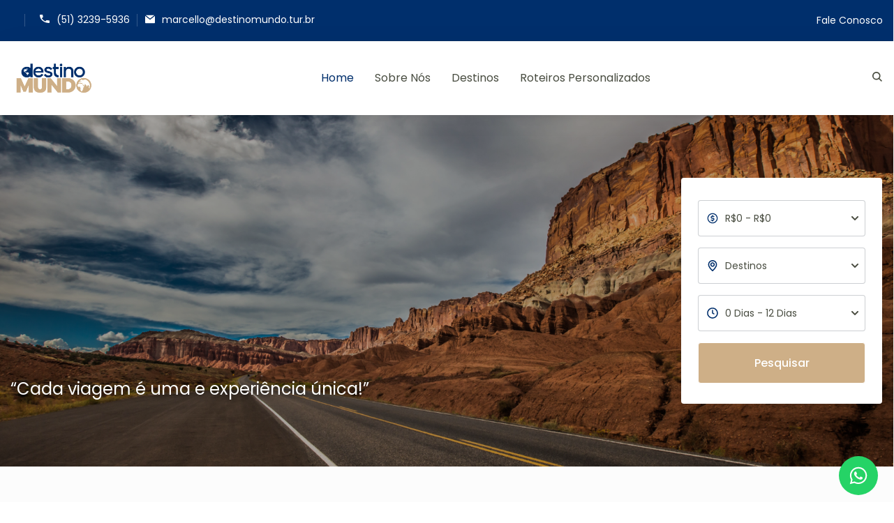

--- FILE ---
content_type: text/html; charset=UTF-8
request_url: https://destinomundo.tur.br/
body_size: 25871
content:
	<!DOCTYPE html>
	<html lang="pt-BR">
	<head itemtype="http://schema.org/WebSite" itemscope>
	<meta charset="UTF-8">
	<meta name="viewport" content="width=device-width, initial-scale=1">
	<link rel="profile" href="https://gmpg.org/xfn/11">
	<title>Destino Mundo</title>
<meta name='robots' content='max-image-preview:large' />
<link rel='dns-prefetch' href='//fonts.googleapis.com' />
<link rel="alternate" type="application/rss+xml" title="Feed para Destino Mundo &raquo;" href="https://destinomundo.tur.br/feed/" />
<link rel="alternate" type="application/rss+xml" title="Feed de comentários para Destino Mundo &raquo;" href="https://destinomundo.tur.br/comments/feed/" />
<link rel="alternate" title="oEmbed (JSON)" type="application/json+oembed" href="https://destinomundo.tur.br/wp-json/oembed/1.0/embed?url=https%3A%2F%2Fdestinomundo.tur.br%2F" />
<link rel="alternate" title="oEmbed (XML)" type="text/xml+oembed" href="https://destinomundo.tur.br/wp-json/oembed/1.0/embed?url=https%3A%2F%2Fdestinomundo.tur.br%2F&#038;format=xml" />
<style id='wp-img-auto-sizes-contain-inline-css'>
img:is([sizes=auto i],[sizes^="auto," i]){contain-intrinsic-size:3000px 1500px}
/*# sourceURL=wp-img-auto-sizes-contain-inline-css */
</style>
<link rel='stylesheet' id='owl-carousel-css' href='https://destinomundo.tur.br/wp-content/plugins/wp-travel-engine/assets/lib/owl-carousel-2.3.4/owl.carousel.css?ver=2.3.4' media='all' />
<link rel='stylesheet' id='wte-dropzone-css' href='https://destinomundo.tur.br/wp-content/plugins/wp-travel-engine/assets/lib/dropzone/dropzone.min.css?ver=5.9.2' media='all' />
<style id='wp-emoji-styles-inline-css'>

	img.wp-smiley, img.emoji {
		display: inline !important;
		border: none !important;
		box-shadow: none !important;
		height: 1em !important;
		width: 1em !important;
		margin: 0 0.07em !important;
		vertical-align: -0.1em !important;
		background: none !important;
		padding: 0 !important;
	}
/*# sourceURL=wp-emoji-styles-inline-css */
</style>
<style id='classic-theme-styles-inline-css'>
/*! This file is auto-generated */
.wp-block-button__link{color:#fff;background-color:#32373c;border-radius:9999px;box-shadow:none;text-decoration:none;padding:calc(.667em + 2px) calc(1.333em + 2px);font-size:1.125em}.wp-block-file__button{background:#32373c;color:#fff;text-decoration:none}
/*# sourceURL=/wp-includes/css/classic-themes.min.css */
</style>
<link rel='preload' as="style" onload="this.onload=null;this.rel='stylesheet'" id='wp-travel-engine-css' href='https://destinomundo.tur.br/wp-content/plugins/wp-travel-engine/dist/public/wte-public.css?ver=1713491740' media='all' />
<link rel='stylesheet' id='contact-form-7-css' href='https://destinomundo.tur.br/wp-content/plugins/contact-form-7/includes/css/styles.css?ver=5.9.3' media='all' />
<link rel='stylesheet' id='travel-booking-toolkit-css' href='https://destinomundo.tur.br/wp-content/plugins/travel-booking-toolkit/public/css/travel-booking-toolkit-public.min.css?ver=1.2.3' media='all' />
<link rel='stylesheet' id='trp-language-switcher-style-css' href='https://destinomundo.tur.br/wp-content/plugins/translatepress-multilingual/assets/css/trp-language-switcher.css?ver=2.7.6' media='all' />
<link rel='stylesheet' id='travel-monster-google-fonts-css' href='//fonts.googleapis.com/css?family=Poppins|Poppins:500,600|Poppins:600&#038;display=swap' media='all' />
<link rel='stylesheet' id='travel-monster-style-css' href='https://destinomundo.tur.br/wp-content/themes/travel-monster/style.min.css?ver=1.1.5' media='all' />
<link rel='stylesheet' id='travel-monster-elementor-css' href='https://destinomundo.tur.br/wp-content/themes/travel-monster/css/elementor.min.css?ver=1.1.5' media='all' />
<link rel='stylesheet' id='wte-elementor-widget-styles-css' href='https://destinomundo.tur.br/wp-content/plugins/wte-elementor-widgets/dist/wte-elementor-widgets.css?ver=1.3.1' media='all' />
<link rel='stylesheet' id='wte-elementor-swiper-styles-css' href='https://destinomundo.tur.br/wp-content/plugins/wte-elementor-widgets/dist/swiper.min.css?ver=1.3.1' media='all' />
<link rel='stylesheet' id='elementor-frontend-css' href='https://destinomundo.tur.br/wp-content/uploads/elementor/css/custom-frontend-lite.min.css?ver=1743601457' media='all' />
<link rel='stylesheet' id='swiper-css' href='https://destinomundo.tur.br/wp-content/plugins/elementor/assets/lib/swiper/v8/css/swiper.min.css?ver=8.4.5' media='all' />
<link rel='stylesheet' id='elementor-post-2579-css' href='https://destinomundo.tur.br/wp-content/uploads/elementor/css/post-2579.css?ver=1743601457' media='all' />
<link rel='stylesheet' id='elementor-pro-css' href='https://destinomundo.tur.br/wp-content/uploads/elementor/css/custom-pro-frontend-lite.min.css?ver=1743601458' media='all' />
<link rel='stylesheet' id='elementor-post-2255-css' href='https://destinomundo.tur.br/wp-content/uploads/elementor/css/post-2255.css?ver=1743603661' media='all' />
<link rel='stylesheet' id='elementor-post-4875-css' href='https://destinomundo.tur.br/wp-content/uploads/elementor/css/post-4875.css?ver=1743601458' media='all' />
<link rel='stylesheet' id='google-fonts-1-css' href='https://fonts.googleapis.com/css?family=Cherry+Cream+Soda%3A100%2C100italic%2C200%2C200italic%2C300%2C300italic%2C400%2C400italic%2C500%2C500italic%2C600%2C600italic%2C700%2C700italic%2C800%2C800italic%2C900%2C900italic%7CCaveat%3A100%2C100italic%2C200%2C200italic%2C300%2C300italic%2C400%2C400italic%2C500%2C500italic%2C600%2C600italic%2C700%2C700italic%2C800%2C800italic%2C900%2C900italic&#038;display=swap&#038;ver=6.9' media='all' />
<link rel="preconnect" href="https://fonts.gstatic.com/" crossorigin><script src="https://destinomundo.tur.br/wp-includes/js/jquery/jquery.min.js?ver=3.7.1" id="jquery-core-js"></script>
<script src="https://destinomundo.tur.br/wp-includes/js/jquery/jquery-migrate.min.js?ver=3.4.1" id="jquery-migrate-js"></script>
<link rel="https://api.w.org/" href="https://destinomundo.tur.br/wp-json/" /><link rel="alternate" title="JSON" type="application/json" href="https://destinomundo.tur.br/wp-json/wp/v2/pages/2255" /><link rel="EditURI" type="application/rsd+xml" title="RSD" href="https://destinomundo.tur.br/xmlrpc.php?rsd" />
<meta name="generator" content="WordPress 6.9" />
<link rel="canonical" href="https://destinomundo.tur.br/" />
<link rel='shortlink' href='https://destinomundo.tur.br/' />
		<style>.wpte-bf-book-summary .wpte-bf-trip-name-wrap{display:flex;flex-direction:column;align-items:flex-start}.wpte-bf-trip-code{margin:15px 0 0 0;padding:3px 15px;font-size:15px;letter-spacing:.5px;line-height:1.7;background:var(--primary-color);color:rgba(255,255,255,.85);border-radius:3px;order:3;font-style:italic}.wpte-bf-trip-code span{font-style:normal;font-weight:600}</style>
		<link rel="alternate" hreflang="pt-BR" href="https://destinomundo.tur.br/"/>
<link rel="alternate" hreflang="pt" href="https://destinomundo.tur.br/"/>
		<script>
			( function() {
				window.onpageshow = function( event ) {
					// Defined window.wpforms means that a form exists on a page.
					// If so and back/forward button has been clicked,
					// force reload a page to prevent the submit button state stuck.
					if ( typeof window.wpforms !== 'undefined' && event.persisted ) {
						window.location.reload();
					}
				};
			}() );
		</script>
		<meta name="generator" content="Elementor 3.21.3; features: e_optimized_assets_loading, e_optimized_css_loading, e_font_icon_svg, additional_custom_breakpoints; settings: css_print_method-external, google_font-enabled, font_display-swap">
		<style type="text/css">
						.site-title {
					position: absolute;
					clip: rect(1px, 1px, 1px, 1px);
				}
			
							.site-description {
					position: absolute;
					clip: rect(1px, 1px, 1px, 1px);
				}
					</style>
		<link rel="icon" href="https://destinomundo.tur.br/wp-content/uploads/2025/04/cropped-Favicon-32x32.png" sizes="32x32" />
<link rel="icon" href="https://destinomundo.tur.br/wp-content/uploads/2025/04/cropped-Favicon-192x192.png" sizes="192x192" />
<link rel="apple-touch-icon" href="https://destinomundo.tur.br/wp-content/uploads/2025/04/cropped-Favicon-180x180.png" />
<meta name="msapplication-TileImage" content="https://destinomundo.tur.br/wp-content/uploads/2025/04/cropped-Favicon-270x270.png" />
		<style id="wp-custom-css">
			.travel-nomads_counter-section .elementor-widget-meafe-counter .meafe-counter-icon.left .meafe-counter-title{
	padding-top: 52px;
}		</style>
		<style type='text/css' media='all'>
    :root {
		--e-global-color-primary_color  : #002f6c;
		--e-global-color-secondary_color: #ceaf87;
		--e-global-color-body_font_color: rgba(28,32,17,0.8);
		--e-global-color-heading_color  : rgba(28,32,17,1);
		--tmp-primary-color             : #002f6c;
		--tmp-primary-color-rgb         : 0, 47, 108;
		--tmp-secondary-color           : #ceaf87;
		--tmp-secondary-color-rgb       : 206, 175, 135;
		--tmp-body-font-color           : rgba(28,32,17,0.8);
		--tmp-body-font-color-rgb       : 28, 32, 17;
		--tmp-heading-color             : rgba(28,32,17,1);
		--tmp-heading-color-rgb         : 28, 32, 17;
		--tmp-section-bg-color          : #fefaf6;
		--tmp-section-bg-color-rgb      : 254, 250, 246;
		--tmp-background-color          : #FFFFFF;
		--tmp-background-color-rgb      : 255, 255, 255;

        --tmp-btn-text-initial-color: #ffffff;
        --tmp-btn-text-hover-color: #ffffff;
        --tmp-btn-bg-initial-color: #ceaf87;
        --tmp-btn-bg-hover-color: #1c75bc;
        --tmp-btn-border-initial-color: #ceaf87;
        --tmp-btn-border-hover-color: #1c75bc;

        --tmp-primary-font-family: "Poppins";     
        --tmp-primary-font-weight: 400;
        --tmp-primary-font-transform: none;

        --tmp-btn-font-family: "Poppins";     
        --tmp-btn-font-weight: 500;
        --tmp-btn-font-transform: none;
        --tmp-btn-roundness-top: 4px;
        --tmp-btn-roundness-right: 4px;
        --tmp-btn-roundness-bottom: 4px;
        --tmp-btn-roundness-left: 4px;
        --tmp-btn-padding-top: 20px;
        --tmp-btn-padding-right: 32px;
        --tmp-btn-padding-bottom: 20px;
        --tmp-btn-padding-left: 32px;
	}

    .site-header{
        --tmp-menu-items-spacing: 30px;
        --tmp-menu-dropdown-width: 230px;
        --tmp-btn-text-initial-color: #ffffff;
        --tmp-btn-text-hover-color: #ffffff;
        --tmp-btn-bg-initial-color: #f58220;
        --tmp-btn-bg-hover-color: rgba(40,181,164,0.92);
    }

    .notification-bar{
        --tmp-bg-color: #28B5A4;
        --tmp-text-color: #ffffff;
    }

	.site-header .custom-logo{
		width : 120px;
	}
    
    .site-footer{
        --tmp-uf-text-color: #ffffff;
        --tmp-uf-bg-color: #002f6c;
        --tmp-uf-link-hover-color: rgba(255,255,255,0.8);
        --tmp-uf-widget-heading-color: #ffffff;
        --tmp-bf-text-color: #ffffff;
        --tmp-bf-bg-color: #ceaf87;
        --tmp-bf-link-initial-color: #ffffff;
        --tmp-bf-link-hover-color: rgba(255,255,255,0.8);
    }

    .header-layout-1 .header-m{
        --tmp-top-header-bg-color: #002f6c;
        --tmp-top-header-text-color: #ffffff;
		--tmp-top-header-text-color-rgb: 255, 255, 255;
    }

    /*Typography*/
    .site-branding .site-title{
        font-family   : inherit;
        font-weight   : bold;
        text-transform: none;
    }
    
    h1{
        font-family : "Poppins";
        text-transform: none;      
        font-weight: 700;
    }
    h2{
        font-family : "Poppins";
        text-transform: none;      
        font-weight: 600;
    }
    h3{
        font-family : "Poppins";
        text-transform: none;      
        font-weight: 600;
    }
    h4{
        font-family : "Poppins";
        text-transform: none;      
        font-weight: 500;
    }
    h5{
        font-family : "Poppins";
        text-transform: none;      
        font-weight: 500;
    }
    h6{
        font-family : "Poppins";
        text-transform: none;      
        font-weight: 400;
    }

    @media (min-width: 1024px){
        :root{
            --tmp-primary-font-size   : 16px;
            --tmp-primary-font-height : 1.8em;
            --tmp-primary-font-spacing: 0px;

            --tmp-container-width  : 1320px;
            --tmp-centered-maxwidth: 780px;

            --tmp-btn-font-size   : 16px;
            --tmp-btn-font-height : 1.5em;
            --tmp-btn-font-spacing: 0px;
        }

        .main-content-wrapper{
            --tmp-sidebar-width: 28%;
        }

        aside.widget-area {
            --tmp-widget-spacing: 32px;
        }

        .to_top{
            --tmp-scroll-to-top-size: 20px;
        }

        .site-header .site-branding .site-title {
            font-size     : 18px;
            line-height   : 1.5em;
            letter-spacing: 0px;
        }

        .elementor-page .site-content h1,
        h1{
            font-size   : 40px;
            line-height   : 1.2em;
            letter-spacing: 0px;
        }

        .elementor-page .site-content h2,
        h2{
            font-size   : 55px;
            line-height   : 1.2em;
            letter-spacing: 0px;
        }

        .elementor-page .site-content h3,
        h3{
            font-size   : 40px;
            line-height   : 1.3em;
            letter-spacing: 0px;
        }

        .elementor-page .site-content h4,
        h4{
            font-size   : 35px;
            line-height   : 1.4em;
            letter-spacing: 0px;
        }

        .elementor-page .site-content h5,
        h5{
            font-size   : 25px;
            line-height   : 1.78em;
            letter-spacing: 0px;
        }

        .elementor-page .site-content h6,
        h6{
            font-size   : 19px;
            line-height   : 1.8em;
            letter-spacing: 0px;
        }
    }

    @media (min-width: 767px) and (max-width: 1024px){
        :root{
            --tmp-primary-font-size: 16px;
            --tmp-primary-font-height: 1.75em;
            --tmp-primary-font-spacing: 0px;

            --tmp-container-width  : 992px;
            --tmp-centered-maxwidth: 780px;

            --tmp-btn-font-size   : 16px;
            --tmp-btn-font-height : 1.5em;
            --tmp-btn-font-spacing: 0px;
        }

        .main-content-wrapper{
            --tmp-sidebar-width: 28%;
        }

        aside.widget-area {            
            --tmp-widget-spacing: 32px;
        }

        .to_top{
            --tmp-scroll-to-top-size: 20px;
        }

        .site-branding .site-title {
            font-size   : 18px;
            line-height   : 1.5em;
            letter-spacing: 0px;
        }

        .site-branding .custom-logo-link img{
			width: 178px;
        }

        .elementor-page .site-content h1,
        h1{
            font-size   : 40px;
            line-height   : 1.3em;
            letter-spacing: 0px;
        }

        .elementor-page .site-content h2,
        h2{
            font-size   : 32px;
            line-height   : 1.3em;
            letter-spacing: 0px;
        }

        .elementor-page .site-content h3,
        h3{
            font-size   : 28px;
            line-height   : 1.4em;
            letter-spacing: 0px;
        }

        .elementor-page .site-content h4,
        h4{
            font-size   : 24px;
            line-height   : 1.5em;
            letter-spacing: 0px;
        }

        .elementor-page .site-content h5,
        h5{
            font-size   : 20px;
            line-height   : 1.5em;
            letter-spacing: 0px;
        }

        .elementor-page .site-content h6,
        h6{
            font-size   : 16px;
            line-height   : 1.5em;
            letter-spacing: 0px;
        }
    }

    @media (max-width: 767px){
        :root{
            --tmp-primary-font-size: 16px;
            --tmp-primary-font-height: 1.75em;
            --tmp-primary-font-spacing: 0px;

            --tmp-container-width  : 420px;
            --tmp-centered-maxwidth: 780px;

            --tmp-btn-font-size   : 16px;
            --tmp-btn-font-height : 1.5em;
            --tmp-btn-font-spacing: 0px;
        }
        
        aside.widget-area {
            --tmp-widget-spacing: 20px;
        }

        .site-branding .site-title{
            font-size   : 18px;
            line-height   : 1.5em;
            letter-spacing: 0px;
        }

        .to_top{
            --tmp-scroll-to-top-size: 20px;
        }

        .site-branding .custom-logo-link img{
            width: 220px;
        }

        .elementor-page .site-content h1,
        h1{
            font-size   : 36px;
            line-height   : 1.3em;
            letter-spacing: 0px;
        }

        .elementor-page .site-content h2,
        h2{
            font-size   : 30px;
            line-height   : 1.3em;
            letter-spacing: 0px;
        }

        .elementor-page .site-content h3,
        h3{
            font-size   : 26px;
            line-height   : 1.4em;
            letter-spacing: 0px;
        }

        .elementor-page .site-content h4,
        h4{
            font-size   : 22px;
            line-height   : 1.5em;
            letter-spacing: 0px;
        }

        .elementor-page .site-content h5,
        h5{
            font-size   : 18px;
            line-height   : 1.5em;
            letter-spacing: 0px;
        }

        .elementor-page .site-content h6,
        h6{
            font-size   : 16px;
            line-height   : 1.5em;
            letter-spacing: 0px;
        }
    }

	</style><style id="wpforms-css-vars-root">
				:root {
					--wpforms-field-border-radius: 3px;
--wpforms-field-border-style: solid;
--wpforms-field-border-size: 1px;
--wpforms-field-background-color: #ffffff;
--wpforms-field-border-color: rgba( 0, 0, 0, 0.25 );
--wpforms-field-border-color-spare: rgba( 0, 0, 0, 0.25 );
--wpforms-field-text-color: rgba( 0, 0, 0, 0.7 );
--wpforms-field-menu-color: #ffffff;
--wpforms-label-color: rgba( 0, 0, 0, 0.85 );
--wpforms-label-sublabel-color: rgba( 0, 0, 0, 0.55 );
--wpforms-label-error-color: #d63637;
--wpforms-button-border-radius: 3px;
--wpforms-button-border-style: none;
--wpforms-button-border-size: 1px;
--wpforms-button-background-color: #066aab;
--wpforms-button-border-color: #066aab;
--wpforms-button-text-color: #ffffff;
--wpforms-page-break-color: #066aab;
--wpforms-background-image: none;
--wpforms-background-position: center center;
--wpforms-background-repeat: no-repeat;
--wpforms-background-size: cover;
--wpforms-background-width: 100px;
--wpforms-background-height: 100px;
--wpforms-background-color: rgba( 0, 0, 0, 0 );
--wpforms-background-url: none;
--wpforms-container-padding: 0px;
--wpforms-container-border-style: none;
--wpforms-container-border-width: 1px;
--wpforms-container-border-color: #000000;
--wpforms-container-border-radius: 3px;
--wpforms-field-size-input-height: 43px;
--wpforms-field-size-input-spacing: 15px;
--wpforms-field-size-font-size: 16px;
--wpforms-field-size-line-height: 19px;
--wpforms-field-size-padding-h: 14px;
--wpforms-field-size-checkbox-size: 16px;
--wpforms-field-size-sublabel-spacing: 5px;
--wpforms-field-size-icon-size: 1;
--wpforms-label-size-font-size: 16px;
--wpforms-label-size-line-height: 19px;
--wpforms-label-size-sublabel-font-size: 14px;
--wpforms-label-size-sublabel-line-height: 17px;
--wpforms-button-size-font-size: 17px;
--wpforms-button-size-height: 41px;
--wpforms-button-size-padding-h: 15px;
--wpforms-button-size-margin-top: 10px;
--wpforms-container-shadow-size-box-shadow: none;

				}
			</style><style id='wp-block-columns-inline-css'>
.wp-block-columns{box-sizing:border-box;display:flex;flex-wrap:wrap!important}@media (min-width:782px){.wp-block-columns{flex-wrap:nowrap!important}}.wp-block-columns{align-items:normal!important}.wp-block-columns.are-vertically-aligned-top{align-items:flex-start}.wp-block-columns.are-vertically-aligned-center{align-items:center}.wp-block-columns.are-vertically-aligned-bottom{align-items:flex-end}@media (max-width:781px){.wp-block-columns:not(.is-not-stacked-on-mobile)>.wp-block-column{flex-basis:100%!important}}@media (min-width:782px){.wp-block-columns:not(.is-not-stacked-on-mobile)>.wp-block-column{flex-basis:0;flex-grow:1}.wp-block-columns:not(.is-not-stacked-on-mobile)>.wp-block-column[style*=flex-basis]{flex-grow:0}}.wp-block-columns.is-not-stacked-on-mobile{flex-wrap:nowrap!important}.wp-block-columns.is-not-stacked-on-mobile>.wp-block-column{flex-basis:0;flex-grow:1}.wp-block-columns.is-not-stacked-on-mobile>.wp-block-column[style*=flex-basis]{flex-grow:0}:where(.wp-block-columns){margin-bottom:1.75em}:where(.wp-block-columns.has-background){padding:1.25em 2.375em}.wp-block-column{flex-grow:1;min-width:0;overflow-wrap:break-word;word-break:break-word}.wp-block-column.is-vertically-aligned-top{align-self:flex-start}.wp-block-column.is-vertically-aligned-center{align-self:center}.wp-block-column.is-vertically-aligned-bottom{align-self:flex-end}.wp-block-column.is-vertically-aligned-stretch{align-self:stretch}.wp-block-column.is-vertically-aligned-bottom,.wp-block-column.is-vertically-aligned-center,.wp-block-column.is-vertically-aligned-top{width:100%}
/*# sourceURL=https://destinomundo.tur.br/wp-includes/blocks/columns/style.min.css */
</style>
<style id='wp-block-group-inline-css'>
.wp-block-group{box-sizing:border-box}:where(.wp-block-group.wp-block-group-is-layout-constrained){position:relative}
/*# sourceURL=https://destinomundo.tur.br/wp-includes/blocks/group/style.min.css */
</style>
<style id='wp-block-group-theme-inline-css'>
:where(.wp-block-group.has-background){padding:1.25em 2.375em}
/*# sourceURL=https://destinomundo.tur.br/wp-includes/blocks/group/theme.min.css */
</style>
<style id='global-styles-inline-css'>
:root{--wp--preset--aspect-ratio--square: 1;--wp--preset--aspect-ratio--4-3: 4/3;--wp--preset--aspect-ratio--3-4: 3/4;--wp--preset--aspect-ratio--3-2: 3/2;--wp--preset--aspect-ratio--2-3: 2/3;--wp--preset--aspect-ratio--16-9: 16/9;--wp--preset--aspect-ratio--9-16: 9/16;--wp--preset--color--black: #000000;--wp--preset--color--cyan-bluish-gray: #abb8c3;--wp--preset--color--white: #ffffff;--wp--preset--color--pale-pink: #f78da7;--wp--preset--color--vivid-red: #cf2e2e;--wp--preset--color--luminous-vivid-orange: #ff6900;--wp--preset--color--luminous-vivid-amber: #fcb900;--wp--preset--color--light-green-cyan: #7bdcb5;--wp--preset--color--vivid-green-cyan: #00d084;--wp--preset--color--pale-cyan-blue: #8ed1fc;--wp--preset--color--vivid-cyan-blue: #0693e3;--wp--preset--color--vivid-purple: #9b51e0;--wp--preset--gradient--vivid-cyan-blue-to-vivid-purple: linear-gradient(135deg,rgb(6,147,227) 0%,rgb(155,81,224) 100%);--wp--preset--gradient--light-green-cyan-to-vivid-green-cyan: linear-gradient(135deg,rgb(122,220,180) 0%,rgb(0,208,130) 100%);--wp--preset--gradient--luminous-vivid-amber-to-luminous-vivid-orange: linear-gradient(135deg,rgb(252,185,0) 0%,rgb(255,105,0) 100%);--wp--preset--gradient--luminous-vivid-orange-to-vivid-red: linear-gradient(135deg,rgb(255,105,0) 0%,rgb(207,46,46) 100%);--wp--preset--gradient--very-light-gray-to-cyan-bluish-gray: linear-gradient(135deg,rgb(238,238,238) 0%,rgb(169,184,195) 100%);--wp--preset--gradient--cool-to-warm-spectrum: linear-gradient(135deg,rgb(74,234,220) 0%,rgb(151,120,209) 20%,rgb(207,42,186) 40%,rgb(238,44,130) 60%,rgb(251,105,98) 80%,rgb(254,248,76) 100%);--wp--preset--gradient--blush-light-purple: linear-gradient(135deg,rgb(255,206,236) 0%,rgb(152,150,240) 100%);--wp--preset--gradient--blush-bordeaux: linear-gradient(135deg,rgb(254,205,165) 0%,rgb(254,45,45) 50%,rgb(107,0,62) 100%);--wp--preset--gradient--luminous-dusk: linear-gradient(135deg,rgb(255,203,112) 0%,rgb(199,81,192) 50%,rgb(65,88,208) 100%);--wp--preset--gradient--pale-ocean: linear-gradient(135deg,rgb(255,245,203) 0%,rgb(182,227,212) 50%,rgb(51,167,181) 100%);--wp--preset--gradient--electric-grass: linear-gradient(135deg,rgb(202,248,128) 0%,rgb(113,206,126) 100%);--wp--preset--gradient--midnight: linear-gradient(135deg,rgb(2,3,129) 0%,rgb(40,116,252) 100%);--wp--preset--font-size--small: 13px;--wp--preset--font-size--medium: 20px;--wp--preset--font-size--large: 36px;--wp--preset--font-size--x-large: 42px;--wp--preset--spacing--20: 0.44rem;--wp--preset--spacing--30: 0.67rem;--wp--preset--spacing--40: 1rem;--wp--preset--spacing--50: 1.5rem;--wp--preset--spacing--60: 2.25rem;--wp--preset--spacing--70: 3.38rem;--wp--preset--spacing--80: 5.06rem;--wp--preset--shadow--natural: 6px 6px 9px rgba(0, 0, 0, 0.2);--wp--preset--shadow--deep: 12px 12px 50px rgba(0, 0, 0, 0.4);--wp--preset--shadow--sharp: 6px 6px 0px rgba(0, 0, 0, 0.2);--wp--preset--shadow--outlined: 6px 6px 0px -3px rgb(255, 255, 255), 6px 6px rgb(0, 0, 0);--wp--preset--shadow--crisp: 6px 6px 0px rgb(0, 0, 0);}:where(.is-layout-flex){gap: 0.5em;}:where(.is-layout-grid){gap: 0.5em;}body .is-layout-flex{display: flex;}.is-layout-flex{flex-wrap: wrap;align-items: center;}.is-layout-flex > :is(*, div){margin: 0;}body .is-layout-grid{display: grid;}.is-layout-grid > :is(*, div){margin: 0;}:where(.wp-block-columns.is-layout-flex){gap: 2em;}:where(.wp-block-columns.is-layout-grid){gap: 2em;}:where(.wp-block-post-template.is-layout-flex){gap: 1.25em;}:where(.wp-block-post-template.is-layout-grid){gap: 1.25em;}.has-black-color{color: var(--wp--preset--color--black) !important;}.has-cyan-bluish-gray-color{color: var(--wp--preset--color--cyan-bluish-gray) !important;}.has-white-color{color: var(--wp--preset--color--white) !important;}.has-pale-pink-color{color: var(--wp--preset--color--pale-pink) !important;}.has-vivid-red-color{color: var(--wp--preset--color--vivid-red) !important;}.has-luminous-vivid-orange-color{color: var(--wp--preset--color--luminous-vivid-orange) !important;}.has-luminous-vivid-amber-color{color: var(--wp--preset--color--luminous-vivid-amber) !important;}.has-light-green-cyan-color{color: var(--wp--preset--color--light-green-cyan) !important;}.has-vivid-green-cyan-color{color: var(--wp--preset--color--vivid-green-cyan) !important;}.has-pale-cyan-blue-color{color: var(--wp--preset--color--pale-cyan-blue) !important;}.has-vivid-cyan-blue-color{color: var(--wp--preset--color--vivid-cyan-blue) !important;}.has-vivid-purple-color{color: var(--wp--preset--color--vivid-purple) !important;}.has-black-background-color{background-color: var(--wp--preset--color--black) !important;}.has-cyan-bluish-gray-background-color{background-color: var(--wp--preset--color--cyan-bluish-gray) !important;}.has-white-background-color{background-color: var(--wp--preset--color--white) !important;}.has-pale-pink-background-color{background-color: var(--wp--preset--color--pale-pink) !important;}.has-vivid-red-background-color{background-color: var(--wp--preset--color--vivid-red) !important;}.has-luminous-vivid-orange-background-color{background-color: var(--wp--preset--color--luminous-vivid-orange) !important;}.has-luminous-vivid-amber-background-color{background-color: var(--wp--preset--color--luminous-vivid-amber) !important;}.has-light-green-cyan-background-color{background-color: var(--wp--preset--color--light-green-cyan) !important;}.has-vivid-green-cyan-background-color{background-color: var(--wp--preset--color--vivid-green-cyan) !important;}.has-pale-cyan-blue-background-color{background-color: var(--wp--preset--color--pale-cyan-blue) !important;}.has-vivid-cyan-blue-background-color{background-color: var(--wp--preset--color--vivid-cyan-blue) !important;}.has-vivid-purple-background-color{background-color: var(--wp--preset--color--vivid-purple) !important;}.has-black-border-color{border-color: var(--wp--preset--color--black) !important;}.has-cyan-bluish-gray-border-color{border-color: var(--wp--preset--color--cyan-bluish-gray) !important;}.has-white-border-color{border-color: var(--wp--preset--color--white) !important;}.has-pale-pink-border-color{border-color: var(--wp--preset--color--pale-pink) !important;}.has-vivid-red-border-color{border-color: var(--wp--preset--color--vivid-red) !important;}.has-luminous-vivid-orange-border-color{border-color: var(--wp--preset--color--luminous-vivid-orange) !important;}.has-luminous-vivid-amber-border-color{border-color: var(--wp--preset--color--luminous-vivid-amber) !important;}.has-light-green-cyan-border-color{border-color: var(--wp--preset--color--light-green-cyan) !important;}.has-vivid-green-cyan-border-color{border-color: var(--wp--preset--color--vivid-green-cyan) !important;}.has-pale-cyan-blue-border-color{border-color: var(--wp--preset--color--pale-cyan-blue) !important;}.has-vivid-cyan-blue-border-color{border-color: var(--wp--preset--color--vivid-cyan-blue) !important;}.has-vivid-purple-border-color{border-color: var(--wp--preset--color--vivid-purple) !important;}.has-vivid-cyan-blue-to-vivid-purple-gradient-background{background: var(--wp--preset--gradient--vivid-cyan-blue-to-vivid-purple) !important;}.has-light-green-cyan-to-vivid-green-cyan-gradient-background{background: var(--wp--preset--gradient--light-green-cyan-to-vivid-green-cyan) !important;}.has-luminous-vivid-amber-to-luminous-vivid-orange-gradient-background{background: var(--wp--preset--gradient--luminous-vivid-amber-to-luminous-vivid-orange) !important;}.has-luminous-vivid-orange-to-vivid-red-gradient-background{background: var(--wp--preset--gradient--luminous-vivid-orange-to-vivid-red) !important;}.has-very-light-gray-to-cyan-bluish-gray-gradient-background{background: var(--wp--preset--gradient--very-light-gray-to-cyan-bluish-gray) !important;}.has-cool-to-warm-spectrum-gradient-background{background: var(--wp--preset--gradient--cool-to-warm-spectrum) !important;}.has-blush-light-purple-gradient-background{background: var(--wp--preset--gradient--blush-light-purple) !important;}.has-blush-bordeaux-gradient-background{background: var(--wp--preset--gradient--blush-bordeaux) !important;}.has-luminous-dusk-gradient-background{background: var(--wp--preset--gradient--luminous-dusk) !important;}.has-pale-ocean-gradient-background{background: var(--wp--preset--gradient--pale-ocean) !important;}.has-electric-grass-gradient-background{background: var(--wp--preset--gradient--electric-grass) !important;}.has-midnight-gradient-background{background: var(--wp--preset--gradient--midnight) !important;}.has-small-font-size{font-size: var(--wp--preset--font-size--small) !important;}.has-medium-font-size{font-size: var(--wp--preset--font-size--medium) !important;}.has-large-font-size{font-size: var(--wp--preset--font-size--large) !important;}.has-x-large-font-size{font-size: var(--wp--preset--font-size--x-large) !important;}
:where(.wp-block-columns.is-layout-flex){gap: 2em;}:where(.wp-block-columns.is-layout-grid){gap: 2em;}
/*# sourceURL=global-styles-inline-css */
</style>
<style id='core-block-supports-inline-css'>
.wp-container-core-columns-is-layout-9d6595d7{flex-wrap:nowrap;}
/*# sourceURL=core-block-supports-inline-css */
</style>
<link rel='stylesheet' id='wte-nouislider-css' href='https://destinomundo.tur.br/wp-content/plugins/wp-travel-engine/assets/lib/nouislider/nouislider.min.css?ver=2.3.4' media='all' />
<link rel='stylesheet' id='wte-blocks-index-css' href='https://destinomundo.tur.br/wp-content/plugins/wp-travel-engine/dist/blocks/index.css?ver=44ac155fe77334d6fba9' media='all' />
<link rel='stylesheet' id='meafe-counter-css' href='https://destinomundo.tur.br/wp-content/plugins/mega-elements-addons-for-elementor/includes/widgets/meafe-counter/counter.css?ver=1.2.1' media='all' />
</head>

<body class="home wp-singular page-template page-template-elementor_header_footer page page-id-2255 wp-custom-logo wp-embed-responsive wp-theme-travel-monster wptravelengine_584 wptravelengine_css_v2 wpte_has-tooltip translatepress-pt_BR default-layout ed_last_widget_sticky travel-monster-has-blocks rightsidebar sticky-header elementor-default elementor-template-full-width elementor-kit-2579 elementor-page elementor-page-2255"itemtype="https://schema.org/WebPage" itemscope>
	<div id="page" class="site">
		<a class="skip-link screen-reader-text" href="#primary">Pular para o conteúdo</a>
	<header id="masthead" class="site-header header-layout-1" itemtype="https://schema.org/WPHeader" itemscope>
            <div class="header-m">
            <div class="container">
                                    <div class="header-t-rght-wrap">
                                                    <div class="social-media-wrap">
                                                            </div>
                                <div class="contact-phone-wrap">
                        <a href="tel:5132395936" class="tel-link">
                (51) 3239-5936            </a>
        </div>
    <div class="contact-email-wrap"><a href="mailto:marcello@destinomundo.tur.br" class="email-link">marcello@destinomundo.tur.br</a></div>                    </div>
                                    <div class="header-t-lft-wrap">
                        			<div class="travel-monster-nav-wrapper">
				<nav id="site-navigation" class="secondary-navigation" itemtype="https://schema.org/SiteNavigationElement" itemscope>
					<div class="secondary-menu-container"><ul id="secondary-menu" class="secondary-menu-wrapper"><li id="menu-item-4743" class="menu-item menu-item-type-custom menu-item-object-custom menu-item-4743"><a href="https://api.whatsapp.com/send?phone=555132395936">Fale Conosco</a></li>
</ul></div>				</nav><!-- #site-navigation -->
			</div><!-- .travel-monster-nav-wrapper -->
		                                            </div>
                            </div>
        </div> <!-- header-t -->
        <!-- <div class="header-m"></div> -->
            <div class="header-b">
            <div class="container">
                		<div class="site-branding" itemtype="https://schema.org/Organization" itemscope>
			<div class="text-logo">
				<a href="https://destinomundo.tur.br/" class="custom-logo-link" rel="home" aria-current="page"><img fetchpriority="high" width="890" height="402" src="https://destinomundo.tur.br/wp-content/uploads/2025/04/cropped-LogoDestinoMundo.png" class="custom-logo" alt="Destino Mundo" decoding="async" srcset="https://destinomundo.tur.br/wp-content/uploads/2025/04/cropped-LogoDestinoMundo.png 890w, https://destinomundo.tur.br/wp-content/uploads/2025/04/cropped-LogoDestinoMundo-300x136.png 300w, https://destinomundo.tur.br/wp-content/uploads/2025/04/cropped-LogoDestinoMundo-768x347.png 768w, https://destinomundo.tur.br/wp-content/uploads/2025/04/cropped-LogoDestinoMundo-18x8.png 18w" sizes="(max-width: 890px) 100vw, 890px" /></a>				<div class="site-title-description">
											<p class="site-title" itemprop="name">
							<a href="https://destinomundo.tur.br/" rel="home" itemprop="url">
								Destino Mundo							</a>
						</p>
									</div>
			</div><!-- .text-logo -->
		</div><!-- .site-branding -->
		                <div class="navigation-wrap">
                    			<div class="travel-monster-nav-wrapper">
				<nav id="site-navigation" class="primary-navigation" itemtype="https://schema.org/SiteNavigationElement" itemscope data-stretch=no>
					<div class="primary-menu-container"><ul id="primary-menu" class="primary-menu-wrapper"><li id="menu-item-2542" class="menu-item menu-item-type-post_type menu-item-object-page menu-item-home current-menu-item page_item page-item-2255 current_page_item menu-item-2542"><a href="https://destinomundo.tur.br/" aria-current="page">Home</a></li>
<li id="menu-item-4107" class="menu-item menu-item-type-post_type menu-item-object-page menu-item-4107"><a href="https://destinomundo.tur.br/sobre-nos/">Sobre Nós</a></li>
<li id="menu-item-4909" class="menu-item menu-item-type-custom menu-item-object-custom menu-item-4909"><a href="https://destinomundo.tur.br/pesquisa-de-viagens/">Destinos</a></li>
<li id="menu-item-5074" class="menu-item menu-item-type-post_type menu-item-object-page menu-item-5074"><a href="https://destinomundo.tur.br/roteiros-personalizados/">Roteiros Personalizados</a></li>
</ul></div>				</nav><!-- #site-navigation -->
				                <div class="search-form-section">
                    <button class="header-search-btn" data-toggle-target=".search-modal" data-toggle-body-class="showing-search-modal" data-set-focus=".search-modal .search-field" aria-expanded="false">
                        <svg xmlns="http://www.w3.org/2000/svg" width="13.532" height="13.532" viewBox="0 0 13.532 13.532">
                            <path id="search" d="M31.575,30.447,28.1,26.97A5.6,5.6,0,1,0,26.97,28.1l3.477,3.477ZM19.639,23.629a3.99,3.99,0,1,1,3.99,3.99A3.995,3.995,0,0,1,19.639,23.629Z" transform="translate(-18.043 -18.043)" />
                        </svg>
                    </button>
                    <div class="search-toggle-form search-modal cover-modal" data-modal-target-string=".search-modal">
                        <div class="header-search-inner">
                            <form role="search" method="get" class="search-form" action="https://destinomundo.tur.br/">
				<label>
					<span class="screen-reader-text">Pesquisar por:</span>
					<input type="search" class="search-field" placeholder="Pesquisar &hellip;" value="" name="s" />
				</label>
				<input type="submit" class="search-submit" value="Pesquisar" />
			</form>                            <button class="btn-form-close close" data-toggle-target=".search-modal" data-toggle-body-class="showing-search-modal" data-set-focus=".search-modal .search-field" aria-expanded="false"></button>
                        </div>
                    </div>
                </div>
            			</div><!-- .travel-monster-nav-wrapper -->
		                                    </div>
            </div><!-- container -->
        </div> <!-- header-b -->
        		<div class="sticky-holder">
			<div class="container">
						<div class="site-branding" itemtype="https://schema.org/Organization" itemscope>
			<div class="text-logo">
				<a href="https://destinomundo.tur.br/" class="custom-logo-link" rel="home" aria-current="page"><img fetchpriority="high" width="890" height="402" src="https://destinomundo.tur.br/wp-content/uploads/2025/04/cropped-LogoDestinoMundo.png" class="custom-logo" alt="Destino Mundo" decoding="async" srcset="https://destinomundo.tur.br/wp-content/uploads/2025/04/cropped-LogoDestinoMundo.png 890w, https://destinomundo.tur.br/wp-content/uploads/2025/04/cropped-LogoDestinoMundo-300x136.png 300w, https://destinomundo.tur.br/wp-content/uploads/2025/04/cropped-LogoDestinoMundo-768x347.png 768w, https://destinomundo.tur.br/wp-content/uploads/2025/04/cropped-LogoDestinoMundo-18x8.png 18w" sizes="(max-width: 890px) 100vw, 890px" /></a>				<div class="site-title-description">
											<p class="site-title" itemprop="name">
							<a href="https://destinomundo.tur.br/" rel="home" itemprop="url">
								Destino Mundo							</a>
						</p>
									</div>
			</div><!-- .text-logo -->
		</div><!-- .site-branding -->
						<div class="navigation-wrap">
								<div class="travel-monster-nav-wrapper">
				<nav id="site-navigation" class="primary-navigation" itemtype="https://schema.org/SiteNavigationElement" itemscope data-stretch=no>
					<div class="primary-menu-container"><ul id="primary-menu" class="primary-menu-wrapper"><li class="menu-item menu-item-type-post_type menu-item-object-page menu-item-home current-menu-item page_item page-item-2255 current_page_item menu-item-2542"><a href="https://destinomundo.tur.br/" aria-current="page">Home</a></li>
<li class="menu-item menu-item-type-post_type menu-item-object-page menu-item-4107"><a href="https://destinomundo.tur.br/sobre-nos/">Sobre Nós</a></li>
<li class="menu-item menu-item-type-custom menu-item-object-custom menu-item-4909"><a href="https://destinomundo.tur.br/pesquisa-de-viagens/">Destinos</a></li>
<li class="menu-item menu-item-type-post_type menu-item-object-page menu-item-5074"><a href="https://destinomundo.tur.br/roteiros-personalizados/">Roteiros Personalizados</a></li>
</ul></div>				</nav><!-- #site-navigation -->
				                <div class="search-form-section">
                    <button class="header-search-btn" data-toggle-target=".search-modal" data-toggle-body-class="showing-search-modal" data-set-focus=".search-modal .search-field" aria-expanded="false">
                        <svg xmlns="http://www.w3.org/2000/svg" width="13.532" height="13.532" viewBox="0 0 13.532 13.532">
                            <path id="search" d="M31.575,30.447,28.1,26.97A5.6,5.6,0,1,0,26.97,28.1l3.477,3.477ZM19.639,23.629a3.99,3.99,0,1,1,3.99,3.99A3.995,3.995,0,0,1,19.639,23.629Z" transform="translate(-18.043 -18.043)" />
                        </svg>
                    </button>
                    <div class="search-toggle-form search-modal cover-modal" data-modal-target-string=".search-modal">
                        <div class="header-search-inner">
                            <form role="search" method="get" class="search-form" action="https://destinomundo.tur.br/">
				<label>
					<span class="screen-reader-text">Pesquisar por:</span>
					<input type="search" class="search-field" placeholder="Pesquisar &hellip;" value="" name="s" />
				</label>
				<input type="submit" class="search-submit" value="Pesquisar" />
			</form>                            <button class="btn-form-close close" data-toggle-target=".search-modal" data-toggle-body-class="showing-search-modal" data-set-focus=".search-modal .search-field" aria-expanded="false"></button>
                        </div>
                    </div>
                </div>
            			</div><!-- .travel-monster-nav-wrapper -->
											</div>
			</div><!-- container -->
		</div>
	</header><!-- #masthead -->
		<div class="mobile-header">
			<div class="mobile-header-t">
				<div class="container">
							<div class="site-branding" itemtype="https://schema.org/Organization" itemscope>
			<div class="text-logo">
				<a href="https://destinomundo.tur.br/" class="custom-logo-link" rel="home" aria-current="page"><img fetchpriority="high" width="890" height="402" src="https://destinomundo.tur.br/wp-content/uploads/2025/04/cropped-LogoDestinoMundo.png" class="custom-logo" alt="Destino Mundo" decoding="async" srcset="https://destinomundo.tur.br/wp-content/uploads/2025/04/cropped-LogoDestinoMundo.png 890w, https://destinomundo.tur.br/wp-content/uploads/2025/04/cropped-LogoDestinoMundo-300x136.png 300w, https://destinomundo.tur.br/wp-content/uploads/2025/04/cropped-LogoDestinoMundo-768x347.png 768w, https://destinomundo.tur.br/wp-content/uploads/2025/04/cropped-LogoDestinoMundo-18x8.png 18w" sizes="(max-width: 890px) 100vw, 890px" /></a>				<div class="site-title-description">
											<p class="site-title" itemprop="name">
							<a href="https://destinomundo.tur.br/" rel="home" itemprop="url">
								Destino Mundo							</a>
						</p>
									</div>
			</div><!-- .text-logo -->
		</div><!-- .site-branding -->
						</div>
			</div>
			<div class="mobile-header-b">
				<div class="srch-moblop-wrap">
					<div class="mobile-search-wrap">                <div class="search-form-section">
                    <button class="header-search-btn" data-toggle-target=".search-modal" data-toggle-body-class="showing-search-modal" data-set-focus=".search-modal .search-field" aria-expanded="false">
                        <svg xmlns="http://www.w3.org/2000/svg" width="13.532" height="13.532" viewBox="0 0 13.532 13.532">
                            <path id="search" d="M31.575,30.447,28.1,26.97A5.6,5.6,0,1,0,26.97,28.1l3.477,3.477ZM19.639,23.629a3.99,3.99,0,1,1,3.99,3.99A3.995,3.995,0,0,1,19.639,23.629Z" transform="translate(-18.043 -18.043)" />
                        </svg>
                    </button>
                    <div class="search-toggle-form search-modal cover-modal" data-modal-target-string=".search-modal">
                        <div class="header-search-inner">
                            <form role="search" method="get" class="search-form" action="https://destinomundo.tur.br/">
				<label>
					<span class="screen-reader-text">Pesquisar por:</span>
					<input type="search" class="search-field" placeholder="Pesquisar &hellip;" value="" name="s" />
				</label>
				<input type="submit" class="search-submit" value="Pesquisar" />
			</form>                            <button class="btn-form-close close" data-toggle-target=".search-modal" data-toggle-body-class="showing-search-modal" data-set-focus=".search-modal .search-field" aria-expanded="false"></button>
                        </div>
                    </div>
                </div>
            </div>					<div class="mobile-menu-op-wrap">
						<button class="mobile-menu-opener" data-toggle-target=".main-menu-modal" data-toggle-body-class="showing-main-menu-modal" aria-expanded="false" data-set-focus=".close-main-nav-toggle">
							<span></span>
						</button>
						<span class="mob-menu-op-txt">Menu</span>					</div>
				</div>
			</div>
			<div class="mobile-menu-wrapper  mobile-menu-list main-menu-modal cover-modal" data-modal-target-string=".main-menu-modal">
				<div class="mobile-menu" aria-label="Móveis">
					<button class="btn-menu-close close-main-nav-toggle" data-toggle-target=".main-menu-modal" data-toggle-body-class="showing-main-menu-modal" aria-expanded="false" data-set-focus=".main-menu-modal"></button>
								<div class="travel-monster-nav-wrapper">
				<nav id="site-navigation" class="primary-navigation" itemtype="https://schema.org/SiteNavigationElement" itemscope data-stretch=no>
					<div class="primary-menu-container"><ul id="primary-menu" class="primary-menu-wrapper"><li class="menu-item menu-item-type-post_type menu-item-object-page menu-item-home current-menu-item page_item page-item-2255 current_page_item menu-item-2542"><a href="https://destinomundo.tur.br/" aria-current="page">Home</a></li>
<li class="menu-item menu-item-type-post_type menu-item-object-page menu-item-4107"><a href="https://destinomundo.tur.br/sobre-nos/">Sobre Nós</a></li>
<li class="menu-item menu-item-type-custom menu-item-object-custom menu-item-4909"><a href="https://destinomundo.tur.br/pesquisa-de-viagens/">Destinos</a></li>
<li class="menu-item menu-item-type-post_type menu-item-object-page menu-item-5074"><a href="https://destinomundo.tur.br/roteiros-personalizados/">Roteiros Personalizados</a></li>
</ul></div>				</nav><!-- #site-navigation -->
				                <div class="search-form-section">
                    <button class="header-search-btn" data-toggle-target=".search-modal" data-toggle-body-class="showing-search-modal" data-set-focus=".search-modal .search-field" aria-expanded="false">
                        <svg xmlns="http://www.w3.org/2000/svg" width="13.532" height="13.532" viewBox="0 0 13.532 13.532">
                            <path id="search" d="M31.575,30.447,28.1,26.97A5.6,5.6,0,1,0,26.97,28.1l3.477,3.477ZM19.639,23.629a3.99,3.99,0,1,1,3.99,3.99A3.995,3.995,0,0,1,19.639,23.629Z" transform="translate(-18.043 -18.043)" />
                        </svg>
                    </button>
                    <div class="search-toggle-form search-modal cover-modal" data-modal-target-string=".search-modal">
                        <div class="header-search-inner">
                            <form role="search" method="get" class="search-form" action="https://destinomundo.tur.br/">
				<label>
					<span class="screen-reader-text">Pesquisar por:</span>
					<input type="search" class="search-field" placeholder="Pesquisar &hellip;" value="" name="s" />
				</label>
				<input type="submit" class="search-submit" value="Pesquisar" />
			</form>                            <button class="btn-form-close close" data-toggle-target=".search-modal" data-toggle-body-class="showing-search-modal" data-set-focus=".search-modal .search-field" aria-expanded="false"></button>
                        </div>
                    </div>
                </div>
            			</div><!-- .travel-monster-nav-wrapper -->
					<div class="travel-monster-nav-wrapper">
				<nav id="site-navigation" class="secondary-navigation" itemtype="https://schema.org/SiteNavigationElement" itemscope>
					<div class="secondary-menu-container"><ul id="secondary-menu" class="secondary-menu-wrapper"><li class="menu-item menu-item-type-custom menu-item-object-custom menu-item-4743"><a href="https://api.whatsapp.com/send?phone=555132395936">Fale Conosco</a></li>
</ul></div>				</nav><!-- #site-navigation -->
			</div><!-- .travel-monster-nav-wrapper -->
		                                <div class="vib-whats">
                                                                            <div class="mobile-contact-social-wrap">
                                                                                            <div class="vib-whats-txt">
                                                            <div class="contact-phone-wrap">
                        <a href="tel:5132395936" class="tel-link">
                (51) 3239-5936            </a>
        </div>
    <div class="contact-email-wrap"><a href="mailto:marcello@destinomundo.tur.br" class="email-link">marcello@destinomundo.tur.br</a></div>                                                </div>
                                                                                                <div class="social-media-wrap">
                                                                                                    </div>
                                                                                    </div>
                                                                    </div>
                            </div>
                        </div>
                        <div class="overlay"></div>
                </div><!-- mobile-header -->
            		<div class="site-content">		
			<div class="container">
				<div class="main-content-wrapper clear">
					 				
			<div data-elementor-type="wp-page" data-elementor-id="2255" class="elementor elementor-2255">
						<section class="elementor-section elementor-top-section elementor-element elementor-element-50ff0382 travel-monster__search-section elementor-section-boxed elementor-section-height-default elementor-section-height-default" data-id="50ff0382" data-element_type="section" data-settings="{&quot;background_background&quot;:&quot;classic&quot;}">
							<div class="elementor-background-overlay"></div>
							<div class="elementor-container elementor-column-gap-default">
					<div class="elementor-column elementor-col-50 elementor-top-column elementor-element elementor-element-2243134c" data-id="2243134c" data-element_type="column">
			<div class="elementor-widget-wrap elementor-element-populated">
						<div class="elementor-element elementor-element-4bd20701 elementor-widget elementor-widget-text-editor" data-id="4bd20701" data-element_type="widget" data-widget_type="text-editor.default">
				<div class="elementor-widget-container">
			<style>/*! elementor - v3.21.0 - 25-04-2024 */
.elementor-widget-text-editor.elementor-drop-cap-view-stacked .elementor-drop-cap{background-color:#69727d;color:#fff}.elementor-widget-text-editor.elementor-drop-cap-view-framed .elementor-drop-cap{color:#69727d;border:3px solid;background-color:transparent}.elementor-widget-text-editor:not(.elementor-drop-cap-view-default) .elementor-drop-cap{margin-top:8px}.elementor-widget-text-editor:not(.elementor-drop-cap-view-default) .elementor-drop-cap-letter{width:1em;height:1em}.elementor-widget-text-editor .elementor-drop-cap{float:left;text-align:center;line-height:1;font-size:50px}.elementor-widget-text-editor .elementor-drop-cap-letter{display:inline-block}</style>				<p>&#8220;Cada viagem é uma e experiência única!&#8221;</p>						</div>
				</div>
					</div>
		</div>
				<div class="elementor-column elementor-col-50 elementor-top-column elementor-element elementor-element-357ebf39" data-id="357ebf39" data-element_type="column">
			<div class="elementor-widget-wrap elementor-element-populated">
						<div class="elementor-element elementor-element-1cb64365 elementor-widget__width-initial elementor-widget-mobile__width-initial elementor-widget elementor-widget-wptravelengine-trip-search" data-id="1cb64365" data-element_type="widget" data-widget_type="wptravelengine-trip-search.default">
				<div class="elementor-widget-container">
			<div class="wpte-gblock-wrapper wpte-elementor-widget">
		<div class="wpte-trip-sfilter-wrapper">
		<form class="wpte-trip__search-fields" action="https://destinomundo.tur.br/atividades/">
					<div class="wpte-trip__adv-field wpte__select-field" data-range-slider="#uyWAR" data-range="0,0" data-min="0" data-max="50" data-value-format="price">
				<span class="icon">
							<svg width="18" height="18" viewBox="0 0 18 18" fill="none" xmlns="http://www.w3.org/2000/svg">
						<path d="M8.25 6.75H11.25C11.4489 6.75 11.6397 6.67098 11.7803 6.53033C11.921 6.38968 12 6.19891 12 6C12 5.80109 11.921 5.61032 11.7803 5.46967C11.6397 5.32902 11.4489 5.25 11.25 5.25H9.75V4.5C9.75 4.30109 9.67099 4.11032 9.53033 3.96967C9.38968 3.82902 9.19892 3.75 9 3.75C8.80109 3.75 8.61033 3.82902 8.46967 3.96967C8.32902 4.11032 8.25 4.30109 8.25 4.5V5.25C7.65327 5.25 7.08097 5.48705 6.65901 5.90901C6.23706 6.33097 6 6.90326 6 7.5C6 8.09674 6.23706 8.66903 6.65901 9.09099C7.08097 9.51295 7.65327 9.75 8.25 9.75H9.75C9.94892 9.75 10.1397 9.82902 10.2803 9.96967C10.421 10.1103 10.5 10.3011 10.5 10.5C10.5 10.6989 10.421 10.8897 10.2803 11.0303C10.1397 11.171 9.94892 11.25 9.75 11.25H6.75C6.55109 11.25 6.36033 11.329 6.21967 11.4697C6.07902 11.6103 6 11.8011 6 12C6 12.1989 6.07902 12.3897 6.21967 12.5303C6.36033 12.671 6.55109 12.75 6.75 12.75H8.25V13.5C8.25 13.6989 8.32902 13.8897 8.46967 14.0303C8.61033 14.171 8.80109 14.25 9 14.25C9.19892 14.25 9.38968 14.171 9.53033 14.0303C9.67099 13.8897 9.75 13.6989 9.75 13.5V12.75C10.3467 12.75 10.919 12.5129 11.341 12.091C11.763 11.669 12 11.0967 12 10.5C12 9.90326 11.763 9.33097 11.341 8.90901C10.919 8.48705 10.3467 8.25 9.75 8.25H8.25C8.05109 8.25 7.86033 8.17098 7.71967 8.03033C7.57902 7.88968 7.5 7.69891 7.5 7.5C7.5 7.30109 7.57902 7.11032 7.71967 6.96967C7.86033 6.82902 8.05109 6.75 8.25 6.75ZM9 0.75C7.36831 0.75 5.77325 1.23385 4.41655 2.14038C3.05984 3.0469 2.00242 4.33537 1.378 5.84286C0.753575 7.35035 0.590197 9.00915 0.908525 10.6095C1.22685 12.2098 2.01259 13.6798 3.16637 14.8336C4.32016 15.9874 5.79017 16.7732 7.39051 17.0915C8.99085 17.4098 10.6497 17.2464 12.1571 16.622C13.6646 15.9976 14.9531 14.9402 15.8596 13.5835C16.7661 12.2268 17.25 10.6317 17.25 9C17.25 6.81196 16.3808 4.71354 14.8336 3.16637C13.2865 1.61919 11.188 0.75 9 0.75ZM9 15.75C7.66498 15.75 6.35994 15.3541 5.2499 14.6124C4.13987 13.8707 3.27471 12.8165 2.76382 11.5831C2.25293 10.3497 2.11925 8.99251 2.3797 7.68314C2.64015 6.37377 3.28303 5.17103 4.22703 4.22703C5.17104 3.28302 6.37377 2.64015 7.68314 2.3797C8.99252 2.11925 10.3497 2.25292 11.5831 2.76381C12.8165 3.2747 13.8707 4.13987 14.6124 5.2499C15.3541 6.35993 15.75 7.66498 15.75 9C15.75 10.7902 15.0388 12.5071 13.773 13.773C12.5071 15.0388 10.7902 15.75 9 15.75Z" fill="#2183DF" />
					</svg>
							</span>
		
			<input type="text" class="wpte__input" data-value placeholder="Preço" />
			<input type="hidden" data-value-min class="wpte__input-min" name="min-cost" />
			<input type="hidden" data-value-max class="wpte__input-max" name="max-cost"/>
			<div class="wpte__select-options">
				<div id="uyWAR"></div>
			</div>
		</div>
								<div class="wpte-trip__adv-field wpte__select-field">
							<span class="icon">
								<svg width="12" height="15" viewBox="0 0 12 15" xmlns="http://www.w3.org/2000/svg"><path d="M6 0C4.4087 0 2.88258 0.632141 1.75736 1.75736C0.632141 2.88258 0 4.4087 0 6C0 10.05 5.2875 14.625 5.5125 14.82C5.64835 14.9362 5.82124 15 6 15C6.17877 15 6.35165 14.9362 6.4875 14.82C6.75 14.625 12 10.05 12 6C12 4.4087 11.3679 2.88258 10.2426 1.75736C9.11742 0.632141 7.5913 0 6 0ZM6 13.2375C4.4025 11.7375 1.5 8.505 1.5 6C1.5 4.80653 1.97411 3.66193 2.81802 2.81802C3.66193 1.97411 4.80653 1.5 6 1.5C7.19347 1.5 8.33807 1.97411 9.18198 2.81802C10.0259 3.66193 10.5 4.80653 10.5 6C10.5 8.505 7.5975 11.745 6 13.2375ZM6 3C5.40666 3 4.82664 3.17595 4.33329 3.50559C3.83994 3.83524 3.45542 4.30377 3.22836 4.85195C3.0013 5.40013 2.94189 6.00333 3.05764 6.58527C3.1734 7.16721 3.45912 7.70176 3.87868 8.12132C4.29824 8.54088 4.83279 8.8266 5.41473 8.94236C5.99667 9.05811 6.59987 8.9987 7.14805 8.77164C7.69623 8.54458 8.16477 8.16006 8.49441 7.66671C8.82405 7.17336 9 6.59334 9 6C9 5.20435 8.68393 4.44129 8.12132 3.87868C7.55871 3.31607 6.79565 3 6 3ZM6 7.5C5.70333 7.5 5.41332 7.41203 5.16665 7.2472C4.91997 7.08238 4.72771 6.84811 4.61418 6.57403C4.50065 6.29994 4.47094 5.99834 4.52882 5.70736C4.5867 5.41639 4.72956 5.14912 4.93934 4.93934C5.14912 4.72956 5.41639 4.5867 5.70737 4.52882C5.99834 4.47094 6.29994 4.50065 6.57403 4.61418C6.84811 4.72771 7.08238 4.91997 7.2472 5.16665C7.41203 5.41332 7.5 5.70333 7.5 6C7.5 6.39782 7.34197 6.77936 7.06066 7.06066C6.77936 7.34196 6.39783 7.5 6 7.5Z" fill="#2183DF" /></svg>							</span>
							<input type="text" class="wpte__input" placeholder="Destinos" />
							<input type="hidden" class="wpte__input-value" name="destination" />
							<div class="wpte__select-options">
								<ul>
									<li data-value="africa" data-label="África"><span>África</span><ul><li data-value="marrocos" data-label="Marrocos"><span>Marrocos</span></li><li data-value="mocambique" data-label="Moçambique"><span>Moçambique</span></li><li data-value="tunisia" data-label="Tunísia"><span>Tunísia</span></li></ul></li><li data-value="america-do-norte" data-label="América do Norte"><span>América do Norte</span><ul><li data-value="estados-unidos" data-label="Estados Unidos"><span>Estados Unidos</span></li></ul></li><li data-value="america-do-sul" data-label="América do Sul"><span>América do Sul</span><ul><li data-value="brasil" data-label="Brasil"><span>Brasil</span></li></ul></li><li data-value="asia" data-label="Ásia"><span>Ásia</span><ul><li data-value="armenia" data-label="Armênia"><span>Armênia</span></li><li data-value="coreia-do-sul" data-label="Coréia do Sul"><span>Coréia do Sul</span></li><li data-value="indonesia" data-label="Indonésia"><span>Indonésia</span></li><li data-value="ira" data-label="Irã"><span>Irã</span></li></ul></li><li data-value="europa-belgica" data-label="Europa"><span>Europa</span><ul><li data-value="belgica" data-label="Bélgica"><span>Bélgica</span></li><li data-value="italia" data-label="Itália"><span>Itália</span></li><li data-value="malta" data-label="Malta"><span>Malta</span></li><li data-value="portugal-europa-belgica" data-label="Portugal"><span>Portugal</span></li></ul></li>								</ul>
							</div>
						</div>
								<div data-value-format="duration" class="wpte-trip__adv-field wpte__select-field" data-range-slider="#qgLjw" data-range="0,12" data-min="0" data-max="50" data-suffix="Dias">
				<span class="icon">
							<svg width="15" height="15" viewBox="0 0 15 15" fill="none" xmlns="http://www.w3.org/2000/svg">
						<path d="M7.4375 0.125C5.99123 0.125 4.57743 0.553871 3.3749 1.35738C2.17236 2.16089 1.2351 3.30294 0.681634 4.63913C0.128168 5.97531 -0.0166435 7.44561 0.265511 8.8641C0.547665 10.2826 1.24411 11.5855 2.26678 12.6082C3.28946 13.6309 4.59242 14.3273 6.0109 14.6095C7.42939 14.8916 8.89969 14.7468 10.2359 14.1934C11.5721 13.6399 12.7141 12.7026 13.5176 11.5001C14.3211 10.2976 14.75 8.88377 14.75 7.4375C14.75 6.47721 14.5609 5.52632 14.1934 4.63913C13.8259 3.75193 13.2872 2.94581 12.6082 2.26678C11.9292 1.58775 11.1231 1.04912 10.2359 0.681631C9.34868 0.314143 8.39779 0.125 7.4375 0.125ZM7.4375 13.2875C6.28048 13.2875 5.14944 12.9444 4.18742 12.3016C3.22539 11.6588 2.47558 10.7451 2.03281 9.6762C1.59004 8.60725 1.47419 7.43101 1.69991 6.29622C1.92563 5.16143 2.48279 4.11906 3.30093 3.30092C4.11907 2.48279 5.16144 1.92563 6.29622 1.69991C7.43101 1.47418 8.60725 1.59003 9.6762 2.0328C10.7451 2.47558 11.6588 3.22539 12.3016 4.18741C12.9444 5.14944 13.2875 6.28048 13.2875 7.4375C13.2875 8.98901 12.6712 10.477 11.5741 11.5741C10.477 12.6712 8.98902 13.2875 7.4375 13.2875ZM9.70438 7.89819L8.16875 7.01337V3.78125C8.16875 3.58731 8.09171 3.40131 7.95457 3.26418C7.81744 3.12704 7.63144 3.05 7.4375 3.05C7.24356 3.05 7.05757 3.12704 6.92043 3.26418C6.78329 3.40131 6.70625 3.58731 6.70625 3.78125V7.4375C6.70625 7.4375 6.70625 7.496 6.70625 7.52525C6.71058 7.57563 6.72293 7.625 6.74282 7.6715C6.75787 7.71488 6.77748 7.75655 6.80131 7.79581C6.82132 7.83737 6.84585 7.87661 6.87444 7.91281L6.99144 8.00787L7.05725 8.07369L8.9585 9.17056C9.06995 9.23373 9.19603 9.26651 9.32413 9.26562C9.48604 9.26676 9.64375 9.21412 9.77252 9.11596C9.90129 9.01781 9.99385 8.8797 10.0357 8.72328C10.0775 8.56686 10.0662 8.40098 10.0036 8.25166C9.94101 8.10233 9.83062 7.97801 9.68975 7.89819H9.70438Z" fill="#2183DF" />
					</svg>
							</span>
					<input type="text" data-value class="wpte__input" placeholder="Duração" />
			<input type="hidden" data-value-min class="wpte__input-min" name="min-duration">
			<input type="hidden" data-value-max class="wpte__input-max" name="max-duration">
			<div class="wpte__select-options">
				<div id="qgLjw"></div>
			</div>
		</div>
					<div class="wpte-trip__submit-field">
				<button type="submit" class="wpte-trip__search-submit">Pesquisar</button>
			</div>
		</form>
	</div>
</div>
		</div>
				</div>
					</div>
		</div>
					</div>
		</section>
				<section class="elementor-section elementor-top-section elementor-element elementor-element-14c53383 elementor-section-boxed elementor-section-height-default elementor-section-height-default" data-id="14c53383" data-element_type="section" data-settings="{&quot;background_background&quot;:&quot;classic&quot;}">
						<div class="elementor-container elementor-column-gap-default">
					<div class="elementor-column elementor-col-100 elementor-top-column elementor-element elementor-element-326eeaa1" data-id="326eeaa1" data-element_type="column">
			<div class="elementor-widget-wrap elementor-element-populated">
						<section class="elementor-section elementor-inner-section elementor-element elementor-element-5e1717be travel-monster_section-header elementor-section-boxed elementor-section-height-default elementor-section-height-default" data-id="5e1717be" data-element_type="section">
						<div class="elementor-container elementor-column-gap-default">
					<div class="elementor-column elementor-col-100 elementor-inner-column elementor-element elementor-element-7b14c4e5" data-id="7b14c4e5" data-element_type="column">
			<div class="elementor-widget-wrap elementor-element-populated">
						<div class="elementor-element elementor-element-130abcab elementor-widget elementor-widget-heading" data-id="130abcab" data-element_type="widget" data-widget_type="heading.default">
				<div class="elementor-widget-container">
			<style>/*! elementor - v3.21.0 - 25-04-2024 */
.elementor-heading-title{padding:0;margin:0;line-height:1}.elementor-widget-heading .elementor-heading-title[class*=elementor-size-]>a{color:inherit;font-size:inherit;line-height:inherit}.elementor-widget-heading .elementor-heading-title.elementor-size-small{font-size:15px}.elementor-widget-heading .elementor-heading-title.elementor-size-medium{font-size:19px}.elementor-widget-heading .elementor-heading-title.elementor-size-large{font-size:29px}.elementor-widget-heading .elementor-heading-title.elementor-size-xl{font-size:39px}.elementor-widget-heading .elementor-heading-title.elementor-size-xxl{font-size:59px}</style><h2 class="elementor-heading-title elementor-size-default">Roteiros Personalizados</h2>		</div>
				</div>
				<div class="elementor-element elementor-element-3d6b444 elementor-widget elementor-widget-text-editor" data-id="3d6b444" data-element_type="widget" data-widget_type="text-editor.default">
				<div class="elementor-widget-container">
							<p>Não quer se preocupar com cada detalhe da viagem? Deixe por nossa conta, cuidamos disso pra você!</p>						</div>
				</div>
					</div>
		</div>
					</div>
		</section>
				<section class="elementor-section elementor-inner-section elementor-element elementor-element-2c18c897 elementor-section-full_width elementor-section-height-full elementor-section-content-middle elementor-section-height-default" data-id="2c18c897" data-element_type="section">
						<div class="elementor-container elementor-column-gap-default">
					<div class="elementor-column elementor-col-50 elementor-inner-column elementor-element elementor-element-269d75d7" data-id="269d75d7" data-element_type="column">
			<div class="elementor-widget-wrap elementor-element-populated">
						<div class="elementor-element elementor-element-5509dcb5 elementor-widget elementor-widget-image" data-id="5509dcb5" data-element_type="widget" data-widget_type="image.default">
				<div class="elementor-widget-container">
			<style>/*! elementor - v3.21.0 - 25-04-2024 */
.elementor-widget-image{text-align:center}.elementor-widget-image a{display:inline-block}.elementor-widget-image a img[src$=".svg"]{width:48px}.elementor-widget-image img{vertical-align:middle;display:inline-block}</style>										<img decoding="async" width="780" height="780" src="https://destinomundo.tur.br/wp-content/uploads/2024/03/Blue-Teal-Simple-Open-Travel-Trip-Instagram-Post-1024x1024.png" class="attachment-large size-large wp-image-5124" alt="" srcset="https://destinomundo.tur.br/wp-content/uploads/2024/03/Blue-Teal-Simple-Open-Travel-Trip-Instagram-Post-1024x1024.png 1024w, https://destinomundo.tur.br/wp-content/uploads/2024/03/Blue-Teal-Simple-Open-Travel-Trip-Instagram-Post-300x300.png 300w, https://destinomundo.tur.br/wp-content/uploads/2024/03/Blue-Teal-Simple-Open-Travel-Trip-Instagram-Post-150x150.png 150w, https://destinomundo.tur.br/wp-content/uploads/2024/03/Blue-Teal-Simple-Open-Travel-Trip-Instagram-Post-768x768.png 768w, https://destinomundo.tur.br/wp-content/uploads/2024/03/Blue-Teal-Simple-Open-Travel-Trip-Instagram-Post-355x355.png 355w, https://destinomundo.tur.br/wp-content/uploads/2024/03/Blue-Teal-Simple-Open-Travel-Trip-Instagram-Post-370x370.png 370w, https://destinomundo.tur.br/wp-content/uploads/2024/03/Blue-Teal-Simple-Open-Travel-Trip-Instagram-Post-170x170.png 170w, https://destinomundo.tur.br/wp-content/uploads/2024/03/Blue-Teal-Simple-Open-Travel-Trip-Instagram-Post-12x12.png 12w, https://destinomundo.tur.br/wp-content/uploads/2024/03/Blue-Teal-Simple-Open-Travel-Trip-Instagram-Post.png 1080w" sizes="(max-width: 780px) 100vw, 780px" />													</div>
				</div>
					</div>
		</div>
				<div class="elementor-column elementor-col-50 elementor-inner-column elementor-element elementor-element-31e0ac2f" data-id="31e0ac2f" data-element_type="column" data-settings="{&quot;background_background&quot;:&quot;classic&quot;}">
			<div class="elementor-widget-wrap elementor-element-populated">
						<div class="elementor-element elementor-element-3804105 elementor-widget elementor-widget-text-editor" data-id="3804105" data-element_type="widget" data-widget_type="text-editor.default">
				<div class="elementor-widget-container">
							<p>Se você não tem tempo de planejar uma viagem, não quer se preocupar com datas e horários e quer aproveitar o máximo tudo que o destino tem a oferecer, nós elaboramos cada detalhe para que sua experiência seja única!</p><p>Respire fundo, feche os olhos e imagine a sua viagem perfeita! Agora deixe com a gente!</p>						</div>
				</div>
				<div class="elementor-element elementor-element-62509d1 elementor-align-center elementor-widget elementor-widget-button" data-id="62509d1" data-element_type="widget" data-widget_type="button.default">
				<div class="elementor-widget-container">
					<div class="elementor-button-wrapper">
			<a class="elementor-button elementor-button-link elementor-size-sm" href="https://api.whatsapp.com/send?phone=555132395936">
						<span class="elementor-button-content-wrapper">
						<span class="elementor-button-icon elementor-align-icon-left">
				<svg aria-hidden="true" class="e-font-icon-svg e-fab-whatsapp" viewBox="0 0 448 512" xmlns="http://www.w3.org/2000/svg"><path d="M380.9 97.1C339 55.1 283.2 32 223.9 32c-122.4 0-222 99.6-222 222 0 39.1 10.2 77.3 29.6 111L0 480l117.7-30.9c32.4 17.7 68.9 27 106.1 27h.1c122.3 0 224.1-99.6 224.1-222 0-59.3-25.2-115-67.1-157zm-157 341.6c-33.2 0-65.7-8.9-94-25.7l-6.7-4-69.8 18.3L72 359.2l-4.4-7c-18.5-29.4-28.2-63.3-28.2-98.2 0-101.7 82.8-184.5 184.6-184.5 49.3 0 95.6 19.2 130.4 54.1 34.8 34.9 56.2 81.2 56.1 130.5 0 101.8-84.9 184.6-186.6 184.6zm101.2-138.2c-5.5-2.8-32.8-16.2-37.9-18-5.1-1.9-8.8-2.8-12.5 2.8-3.7 5.6-14.3 18-17.6 21.8-3.2 3.7-6.5 4.2-12 1.4-32.6-16.3-54-29.1-75.5-66-5.7-9.8 5.7-9.1 16.3-30.3 1.8-3.7.9-6.9-.5-9.7-1.4-2.8-12.5-30.1-17.1-41.2-4.5-10.8-9.1-9.3-12.5-9.5-3.2-.2-6.9-.2-10.6-.2-3.7 0-9.7 1.4-14.8 6.9-5.1 5.6-19.4 19-19.4 46.3 0 27.3 19.9 53.7 22.6 57.4 2.8 3.7 39.1 59.7 94.8 83.8 35.2 15.2 49 16.5 66.6 13.9 10.7-1.6 32.8-13.4 37.4-26.4 4.6-13 4.6-24.1 3.2-26.4-1.3-2.5-5-3.9-10.5-6.6z"></path></svg>			</span>
									<span class="elementor-button-text">Fale Conosco </span>
					</span>
					</a>
		</div>
				</div>
				</div>
					</div>
		</div>
					</div>
		</section>
					</div>
		</div>
					</div>
		</section>
				<section class="elementor-section elementor-top-section elementor-element elementor-element-479d6acb elementor-section-boxed elementor-section-height-default elementor-section-height-default" data-id="479d6acb" data-element_type="section" data-settings="{&quot;background_background&quot;:&quot;classic&quot;}">
						<div class="elementor-container elementor-column-gap-default">
					<div class="elementor-column elementor-col-100 elementor-top-column elementor-element elementor-element-73408327" data-id="73408327" data-element_type="column">
			<div class="elementor-widget-wrap elementor-element-populated">
						<section class="elementor-section elementor-inner-section elementor-element elementor-element-20d8b4e1 travel-monster_section-header elementor-section-boxed elementor-section-height-default elementor-section-height-default" data-id="20d8b4e1" data-element_type="section">
						<div class="elementor-container elementor-column-gap-default">
					<div class="elementor-column elementor-col-100 elementor-inner-column elementor-element elementor-element-58a2e08d" data-id="58a2e08d" data-element_type="column">
			<div class="elementor-widget-wrap elementor-element-populated">
						<div class="elementor-element elementor-element-3c85bba7 elementor-widget elementor-widget-heading" data-id="3c85bba7" data-element_type="widget" data-widget_type="heading.default">
				<div class="elementor-widget-container">
			<h2 class="elementor-heading-title elementor-size-default">Explore todos os destinos</h2>		</div>
				</div>
				<div class="elementor-element elementor-element-361c6a2 elementor-widget elementor-widget-text-editor" data-id="361c6a2" data-element_type="widget" data-widget_type="text-editor.default">
				<div class="elementor-widget-container">
							<p>Comece com as viagens mais bem avaliadas escolhidas a dedo.</p>						</div>
				</div>
					</div>
		</div>
					</div>
		</section>
				<div class="elementor-element elementor-element-63119570 has-header-decoration elementor-widget elementor-widget-wptravelengine-trips" data-id="63119570" data-element_type="widget" data-widget_type="wptravelengine-trips.default">
				<div class="elementor-widget-container">
			<div class="wp-block-wptravelengine-trips wpte-gblock-wrapper elementor-addon wpte-elementor-widget">	<div class="category-grid wte-d-flex wpte-trip-list-wrapper						    wte-col-3 columns-3	">
	<div class="wpte-trip-single style-3">
	<div class="wpte-inner-container">
		<div class="wpte-trip-image-wrap">
						
							<figure class="thumbnail ">
					<a href="https://destinomundo.tur.br/trip/everest-base-camp-trek-2-2-2-2/">
						<img decoding="async" width="990" height="490" src="https://destinomundo.tur.br/wp-content/uploads/2024/02/Coreia-do-Sul3-990x490.png" class="attachment-trip-single-size size-trip-single-size wp-post-image" alt="" />					</a>
				</figure>
								</div>
		<div class="wpte-trip-details-wrap">
			<div class="wpte-trip-header-wrap">
										<span class="wpte-trip-meta wpte-trip-destination">
							<span class="wpte-icon-map-marker"></span>
							<span><a rel="tag" target="_self" href="https://destinomundo.tur.br/destinations/asia/">Ásia</a>, <a rel="tag" target="_self" href="https://destinomundo.tur.br/destinations/asia/coreia-do-sul/">Coréia do Sul</a></span>
						</span>
															<div class="wpte-trip-title-wrap">
						<h2 class="wpte-trip-title">
							<a itemprop="url" href="https://destinomundo.tur.br/trip/everest-base-camp-trek-2-2-2-2/">Coreia do Sul Essencial</a>
						</h2>
					</div>
											</div>
			<div class="wpte-trip_meta-container">
				<div class="wpte-trip-meta-list wpte-dir-horizontal">
																			
						<span class="wpte-trip-meta wpte-trip-duration">
														<span class="wpte-icon-clock"></span>
								<span>
																			8 Dias								</span>
															</span>
															</div>
			</div>
						<div class="wpte-trip-btn-wrap">
				<a href="https://destinomundo.tur.br/trip/everest-base-camp-trek-2-2-2-2/" class="wpte-trip-explore-btn"> Ver detalhes</a>
			</div>
					</div>
	</div>
</div>
<div class="wpte-trip-single style-3">
	<div class="wpte-inner-container">
		<div class="wpte-trip-image-wrap">
						
							<figure class="thumbnail ">
					<a href="https://destinomundo.tur.br/trip/titulo-1/">
						<img loading="lazy" decoding="async" width="990" height="490" src="https://destinomundo.tur.br/wp-content/uploads/2024/02/Roma-990x490.png" class="attachment-trip-single-size size-trip-single-size wp-post-image" alt="" />					</a>
				</figure>
								</div>
		<div class="wpte-trip-details-wrap">
			<div class="wpte-trip-header-wrap">
										<span class="wpte-trip-meta wpte-trip-destination">
							<span class="wpte-icon-map-marker"></span>
							<span><a rel="tag" target="_self" href="https://destinomundo.tur.br/destinations/europa-belgica/">Europa</a>, <a rel="tag" target="_self" href="https://destinomundo.tur.br/destinations/europa-belgica/italia/">Itália</a></span>
						</span>
															<div class="wpte-trip-title-wrap">
						<h2 class="wpte-trip-title">
							<a itemprop="url" href="https://destinomundo.tur.br/trip/titulo-1/">Itália Monumental</a>
						</h2>
					</div>
											</div>
			<div class="wpte-trip_meta-container">
				<div class="wpte-trip-meta-list wpte-dir-horizontal">
																			
						<span class="wpte-trip-meta wpte-trip-duration">
														<span class="wpte-icon-clock"></span>
								<span>
																			10 Dias								</span>
															</span>
															</div>
			</div>
						<div class="wpte-trip-btn-wrap">
				<a href="https://destinomundo.tur.br/trip/titulo-1/" class="wpte-trip-explore-btn"> Ver detalhes</a>
			</div>
					</div>
	</div>
</div>
<div class="wpte-trip-single style-3">
	<div class="wpte-inner-container">
		<div class="wpte-trip-image-wrap">
						
							<figure class="thumbnail ">
					<a href="https://destinomundo.tur.br/trip/encantos-de-bali/">
						<img loading="lazy" decoding="async" width="990" height="490" src="https://destinomundo.tur.br/wp-content/uploads/2024/04/Bali-990x490.png" class="attachment-trip-single-size size-trip-single-size wp-post-image" alt="" />					</a>
				</figure>
								</div>
		<div class="wpte-trip-details-wrap">
			<div class="wpte-trip-header-wrap">
										<span class="wpte-trip-meta wpte-trip-destination">
							<span class="wpte-icon-map-marker"></span>
							<span><a rel="tag" target="_self" href="https://destinomundo.tur.br/destinations/asia/">Ásia</a>, <a rel="tag" target="_self" href="https://destinomundo.tur.br/destinations/asia/indonesia/">Indonésia</a></span>
						</span>
															<div class="wpte-trip-title-wrap">
						<h2 class="wpte-trip-title">
							<a itemprop="url" href="https://destinomundo.tur.br/trip/encantos-de-bali/">Encantos de Bali</a>
						</h2>
					</div>
											</div>
			<div class="wpte-trip_meta-container">
				<div class="wpte-trip-meta-list wpte-dir-horizontal">
																			
						<span class="wpte-trip-meta wpte-trip-duration">
														<span class="wpte-icon-clock"></span>
								<span>
																			10 Dias								</span>
															</span>
															</div>
			</div>
						<div class="wpte-trip-btn-wrap">
				<a href="https://destinomundo.tur.br/trip/encantos-de-bali/" class="wpte-trip-explore-btn"> Ver detalhes</a>
			</div>
					</div>
	</div>
</div>
</div><!-- .category-{$layout} --></div>		</div>
				</div>
				<div class="elementor-element elementor-element-3ed50fcc elementor-align-center elementor-widget elementor-widget-button" data-id="3ed50fcc" data-element_type="widget" data-widget_type="button.default">
				<div class="elementor-widget-container">
					<div class="elementor-button-wrapper">
			<a class="elementor-button elementor-button-link elementor-size-sm" href="https://destinomundo.tur.br/pesquisa-de-viagens/">
						<span class="elementor-button-content-wrapper">
									<span class="elementor-button-text"> VER TODAS AS VIAGENS</span>
					</span>
					</a>
		</div>
				</div>
				</div>
					</div>
		</div>
					</div>
		</section>
				<section class="elementor-section elementor-top-section elementor-element elementor-element-1a41eecb travel-monster_section-bg elementor-section-boxed elementor-section-height-default elementor-section-height-default" data-id="1a41eecb" data-element_type="section" data-settings="{&quot;background_background&quot;:&quot;classic&quot;}">
						<div class="elementor-container elementor-column-gap-default">
					<div class="elementor-column elementor-col-33 elementor-top-column elementor-element elementor-element-166f6476" data-id="166f6476" data-element_type="column">
			<div class="elementor-widget-wrap elementor-element-populated">
						<div class="elementor-element elementor-element-c6fa43c elementor-widget elementor-widget-image" data-id="c6fa43c" data-element_type="widget" data-widget_type="image.default">
				<div class="elementor-widget-container">
													<img loading="lazy" decoding="async" width="248" height="100" src="https://destinomundo.tur.br/wp-content/uploads/2024/02/topicos.png" class="attachment-large size-large wp-image-4721" alt="" srcset="https://destinomundo.tur.br/wp-content/uploads/2024/02/topicos.png 248w, https://destinomundo.tur.br/wp-content/uploads/2024/02/topicos-18x7.png 18w" sizes="(max-width: 248px) 100vw, 248px" />													</div>
				</div>
					</div>
		</div>
				<div class="elementor-column elementor-col-33 elementor-top-column elementor-element elementor-element-829f13f" data-id="829f13f" data-element_type="column">
			<div class="elementor-widget-wrap elementor-element-populated">
						<div class="elementor-element elementor-element-1c09aee elementor-widget elementor-widget-image" data-id="1c09aee" data-element_type="widget" data-widget_type="image.default">
				<div class="elementor-widget-container">
													<img loading="lazy" decoding="async" width="285" height="100" src="https://destinomundo.tur.br/wp-content/uploads/2024/02/topicos-Copia-Copia-2.png" class="attachment-large size-large wp-image-4722" alt="" srcset="https://destinomundo.tur.br/wp-content/uploads/2024/02/topicos-Copia-Copia-2.png 285w, https://destinomundo.tur.br/wp-content/uploads/2024/02/topicos-Copia-Copia-2-18x6.png 18w" sizes="(max-width: 285px) 100vw, 285px" />													</div>
				</div>
					</div>
		</div>
				<div class="elementor-column elementor-col-33 elementor-top-column elementor-element elementor-element-6ac558d" data-id="6ac558d" data-element_type="column">
			<div class="elementor-widget-wrap elementor-element-populated">
						<div class="elementor-element elementor-element-c9b09f5 elementor-widget elementor-widget-image" data-id="c9b09f5" data-element_type="widget" data-widget_type="image.default">
				<div class="elementor-widget-container">
													<img loading="lazy" decoding="async" width="288" height="102" src="https://destinomundo.tur.br/wp-content/uploads/2024/02/topicos-Copia-Copia.png" class="attachment-large size-large wp-image-4723" alt="" srcset="https://destinomundo.tur.br/wp-content/uploads/2024/02/topicos-Copia-Copia.png 288w, https://destinomundo.tur.br/wp-content/uploads/2024/02/topicos-Copia-Copia-18x6.png 18w" sizes="(max-width: 288px) 100vw, 288px" />													</div>
				</div>
					</div>
		</div>
					</div>
		</section>
				<section class="elementor-section elementor-top-section elementor-element elementor-element-5b94c204 elementor-section-boxed elementor-section-height-default elementor-section-height-default" data-id="5b94c204" data-element_type="section">
						<div class="elementor-container elementor-column-gap-default">
					<div class="elementor-column elementor-col-100 elementor-top-column elementor-element elementor-element-7474d74" data-id="7474d74" data-element_type="column">
			<div class="elementor-widget-wrap elementor-element-populated">
						<div class="elementor-element elementor-element-165ac8e4 elementor-widget__width-initial elementor-absolute elementor-hidden-tablet elementor-hidden-mobile elementor-hidden-laptop elementor-widget elementor-widget-image" data-id="165ac8e4" data-element_type="widget" data-settings="{&quot;_position&quot;:&quot;absolute&quot;}" data-widget_type="image.default">
				<div class="elementor-widget-container">
													<img loading="lazy" decoding="async" width="480" height="419" src="https://destinomundo.tur.br/wp-content/uploads/2022/09/bg-item.png" class="attachment-large size-large wp-image-3352" alt="" srcset="https://destinomundo.tur.br/wp-content/uploads/2022/09/bg-item.png 480w, https://destinomundo.tur.br/wp-content/uploads/2022/09/bg-item-300x262.png 300w" sizes="(max-width: 480px) 100vw, 480px" />													</div>
				</div>
					</div>
		</div>
					</div>
		</section>
				<section class="elementor-section elementor-top-section elementor-element elementor-element-7e2c7721 travel-monster_section-bg elementor-section-boxed elementor-section-height-default elementor-section-height-default" data-id="7e2c7721" data-element_type="section" data-settings="{&quot;background_background&quot;:&quot;classic&quot;}">
						<div class="elementor-container elementor-column-gap-default">
					<div class="elementor-column elementor-col-100 elementor-top-column elementor-element elementor-element-5e2b6082" data-id="5e2b6082" data-element_type="column">
			<div class="elementor-widget-wrap elementor-element-populated">
						<section class="elementor-section elementor-inner-section elementor-element elementor-element-4b4d65e5 travel-monster_section-header elementor-section-boxed elementor-section-height-default elementor-section-height-default" data-id="4b4d65e5" data-element_type="section">
						<div class="elementor-container elementor-column-gap-default">
					<div class="elementor-column elementor-col-100 elementor-inner-column elementor-element elementor-element-2825b16f" data-id="2825b16f" data-element_type="column">
			<div class="elementor-widget-wrap elementor-element-populated">
						<div class="elementor-element elementor-element-733de4f3 --secondaryFontFamily elementor-widget elementor-widget-heading" data-id="733de4f3" data-element_type="widget" data-widget_type="heading.default">
				<div class="elementor-widget-container">
			<span class="elementor-heading-title elementor-size-default">Destinos Internacionais</span>		</div>
				</div>
				<div class="elementor-element elementor-element-d979c53 elementor-widget elementor-widget-heading" data-id="d979c53" data-element_type="widget" data-widget_type="heading.default">
				<div class="elementor-widget-container">
			<h2 class="elementor-heading-title elementor-size-default">Explore o mundo conosco</h2>		</div>
				</div>
				<div class="elementor-element elementor-element-5e1f529a elementor-widget__width-initial elementor-widget elementor-widget-text-editor" data-id="5e1f529a" data-element_type="widget" data-widget_type="text-editor.default">
				<div class="elementor-widget-container">
							<p>Uma nova jornada começa aqui dentro, encontre um destino que combine com você . Oferecemos os melhores pacotes de viagem.</p>						</div>
				</div>
					</div>
		</div>
					</div>
		</section>
				<div class="elementor-element elementor-element-caec4d1 has-header-decoration elementor-widget elementor-widget-wptravelengine-trips" data-id="caec4d1" data-element_type="widget" data-widget_type="wptravelengine-trips.default">
				<div class="elementor-widget-container">
			<div class="wp-block-wptravelengine-trips wpte-gblock-wrapper elementor-addon wpte-elementor-widget">	<div class="category-grid wte-d-flex wpte-trip-list-wrapper						    wte-col-3 columns-3	">
	<div class="wpte-trip-single style-3">
	<div class="wpte-inner-container">
		<div class="wpte-trip-image-wrap">
										<div class="featured-text-wrap">
					<span class="featured-icon">
						<svg
							width="14"
							height="14"
							viewBox="0 0 14 14"
							fill="none"
							xmlns="http://www.w3.org/2000/svg"
						>
							<g clip-path="url(#clip0)">
								<path
									d="M13.8081 4.12308C13.6427 3.98191 13.4093 3.95216 13.2137 4.04737L10.2211 5.50424L7.41314 2.26669C7.30929 2.14692 7.15855 2.07812 7.00001 2.07812C6.84147 2.07812 6.69075 2.14692 6.58687 2.26669L3.77888 5.50421L0.786276 4.04734C0.590686 3.95216 0.357334 3.98188 0.191904 4.12305C0.0264748 4.26423 -0.0395877 4.49004 0.0236584 4.69812L2.10178 11.5341C2.17181 11.7644 2.38424 11.9219 2.62501 11.9219H11.375C11.6157 11.9219 11.8282 11.7644 11.8982 11.5341L13.9763 4.69815C14.0396 4.49006 13.9735 4.26426 13.8081 4.12308ZM10.9696 10.8281H3.03032L1.43479 5.57955L3.67758 6.67141C3.90026 6.7798 4.16785 6.72506 4.33008 6.53803L7.00001 3.45967L9.66996 6.53803C9.83216 6.72509 10.0998 6.77977 10.3224 6.67141L12.5652 5.57955L10.9696 10.8281Z"
									fill="white"
								/>
							</g>
							<defs>
								<clipPath id="clip0">
									<rect
										width="14"
										height="14"
										fill="white"
									/>
								</clipPath>
							</defs>
						</svg>
					</span>
					<span class="featured-text">Destaque</span>
				</div>
			
							<figure class="thumbnail ">
					<a href="https://destinomundo.tur.br/trip/everest-base-camp-trek-2-2-2/">
						<img loading="lazy" decoding="async" width="990" height="490" src="https://destinomundo.tur.br/wp-content/uploads/2024/02/Havai2-990x490.png" class="attachment-trip-single-size size-trip-single-size wp-post-image" alt="" />					</a>
				</figure>
								</div>
		<div class="wpte-trip-details-wrap">
			<div class="wpte-trip-header-wrap">
										<span class="wpte-trip-meta wpte-trip-destination">
							<span class="wpte-icon-map-marker"></span>
							<span><a rel="tag" target="_self" href="https://destinomundo.tur.br/destinations/america-do-norte/">América do Norte</a>, <a rel="tag" target="_self" href="https://destinomundo.tur.br/destinations/america-do-norte/estados-unidos/">Estados Unidos</a></span>
						</span>
															<div class="wpte-trip-title-wrap">
						<h2 class="wpte-trip-title">
							<a itemprop="url" href="https://destinomundo.tur.br/trip/everest-base-camp-trek-2-2-2/">Havaí Maravilhoso</a>
						</h2>
					</div>
											</div>
			<div class="wpte-trip_meta-container">
				<div class="wpte-trip-meta-list wpte-dir-horizontal">
																			
						<span class="wpte-trip-meta wpte-trip-duration">
														<span class="wpte-icon-clock"></span>
								<span>
																			7 Dias								</span>
															</span>
															</div>
			</div>
						<div class="wpte-trip-btn-wrap">
				<a href="https://destinomundo.tur.br/trip/everest-base-camp-trek-2-2-2/" class="wpte-trip-explore-btn"> Ver detalhes</a>
			</div>
					</div>
	</div>
</div>
<div class="wpte-trip-single style-3">
	<div class="wpte-inner-container">
		<div class="wpte-trip-image-wrap">
										<div class="featured-text-wrap">
					<span class="featured-icon">
						<svg
							width="14"
							height="14"
							viewBox="0 0 14 14"
							fill="none"
							xmlns="http://www.w3.org/2000/svg"
						>
							<g clip-path="url(#clip0)">
								<path
									d="M13.8081 4.12308C13.6427 3.98191 13.4093 3.95216 13.2137 4.04737L10.2211 5.50424L7.41314 2.26669C7.30929 2.14692 7.15855 2.07812 7.00001 2.07812C6.84147 2.07812 6.69075 2.14692 6.58687 2.26669L3.77888 5.50421L0.786276 4.04734C0.590686 3.95216 0.357334 3.98188 0.191904 4.12305C0.0264748 4.26423 -0.0395877 4.49004 0.0236584 4.69812L2.10178 11.5341C2.17181 11.7644 2.38424 11.9219 2.62501 11.9219H11.375C11.6157 11.9219 11.8282 11.7644 11.8982 11.5341L13.9763 4.69815C14.0396 4.49006 13.9735 4.26426 13.8081 4.12308ZM10.9696 10.8281H3.03032L1.43479 5.57955L3.67758 6.67141C3.90026 6.7798 4.16785 6.72506 4.33008 6.53803L7.00001 3.45967L9.66996 6.53803C9.83216 6.72509 10.0998 6.77977 10.3224 6.67141L12.5652 5.57955L10.9696 10.8281Z"
									fill="white"
								/>
							</g>
							<defs>
								<clipPath id="clip0">
									<rect
										width="14"
										height="14"
										fill="white"
									/>
								</clipPath>
							</defs>
						</svg>
					</span>
					<span class="featured-text">Destaque</span>
				</div>
			
							<figure class="thumbnail ">
					<a href="https://destinomundo.tur.br/trip/belgica-em-trem/">
						<img loading="lazy" decoding="async" width="990" height="490" src="https://destinomundo.tur.br/wp-content/uploads/2024/04/Brussels-990x490.png" class="attachment-trip-single-size size-trip-single-size wp-post-image" alt="" />					</a>
				</figure>
								</div>
		<div class="wpte-trip-details-wrap">
			<div class="wpte-trip-header-wrap">
										<span class="wpte-trip-meta wpte-trip-destination">
							<span class="wpte-icon-map-marker"></span>
							<span><a rel="tag" target="_self" href="https://destinomundo.tur.br/destinations/europa-belgica/belgica/">Bélgica</a>, <a rel="tag" target="_self" href="https://destinomundo.tur.br/destinations/europa-belgica/">Europa</a></span>
						</span>
															<div class="wpte-trip-title-wrap">
						<h2 class="wpte-trip-title">
							<a itemprop="url" href="https://destinomundo.tur.br/trip/belgica-em-trem/">Bélgica em Trem</a>
						</h2>
					</div>
											</div>
			<div class="wpte-trip_meta-container">
				<div class="wpte-trip-meta-list wpte-dir-horizontal">
																			
						<span class="wpte-trip-meta wpte-trip-duration">
														<span class="wpte-icon-clock"></span>
								<span>
																			10 Dias								</span>
															</span>
															</div>
			</div>
						<div class="wpte-trip-btn-wrap">
				<a href="https://destinomundo.tur.br/trip/belgica-em-trem/" class="wpte-trip-explore-btn"> Ver detalhes</a>
			</div>
					</div>
	</div>
</div>
<div class="wpte-trip-single style-3">
	<div class="wpte-inner-container">
		<div class="wpte-trip-image-wrap">
										<div class="featured-text-wrap">
					<span class="featured-icon">
						<svg
							width="14"
							height="14"
							viewBox="0 0 14 14"
							fill="none"
							xmlns="http://www.w3.org/2000/svg"
						>
							<g clip-path="url(#clip0)">
								<path
									d="M13.8081 4.12308C13.6427 3.98191 13.4093 3.95216 13.2137 4.04737L10.2211 5.50424L7.41314 2.26669C7.30929 2.14692 7.15855 2.07812 7.00001 2.07812C6.84147 2.07812 6.69075 2.14692 6.58687 2.26669L3.77888 5.50421L0.786276 4.04734C0.590686 3.95216 0.357334 3.98188 0.191904 4.12305C0.0264748 4.26423 -0.0395877 4.49004 0.0236584 4.69812L2.10178 11.5341C2.17181 11.7644 2.38424 11.9219 2.62501 11.9219H11.375C11.6157 11.9219 11.8282 11.7644 11.8982 11.5341L13.9763 4.69815C14.0396 4.49006 13.9735 4.26426 13.8081 4.12308ZM10.9696 10.8281H3.03032L1.43479 5.57955L3.67758 6.67141C3.90026 6.7798 4.16785 6.72506 4.33008 6.53803L7.00001 3.45967L9.66996 6.53803C9.83216 6.72509 10.0998 6.77977 10.3224 6.67141L12.5652 5.57955L10.9696 10.8281Z"
									fill="white"
								/>
							</g>
							<defs>
								<clipPath id="clip0">
									<rect
										width="14"
										height="14"
										fill="white"
									/>
								</clipPath>
							</defs>
						</svg>
					</span>
					<span class="featured-text">Destaque</span>
				</div>
			
							<figure class="thumbnail ">
					<a href="https://destinomundo.tur.br/trip/everest-base-camp-trek-2-2/">
						<img loading="lazy" decoding="async" width="990" height="490" src="https://destinomundo.tur.br/wp-content/uploads/2024/02/Chefchaoeun-990x490.png" class="attachment-trip-single-size size-trip-single-size wp-post-image" alt="" />					</a>
				</figure>
								</div>
		<div class="wpte-trip-details-wrap">
			<div class="wpte-trip-header-wrap">
										<span class="wpte-trip-meta wpte-trip-destination">
							<span class="wpte-icon-map-marker"></span>
							<span><a rel="tag" target="_self" href="https://destinomundo.tur.br/destinations/africa/">África</a>, <a rel="tag" target="_self" href="https://destinomundo.tur.br/destinations/africa/marrocos/">Marrocos</a></span>
						</span>
															<div class="wpte-trip-title-wrap">
						<h2 class="wpte-trip-title">
							<a itemprop="url" href="https://destinomundo.tur.br/trip/everest-base-camp-trek-2-2/">Marrocos com Cidade Azul</a>
						</h2>
					</div>
											</div>
			<div class="wpte-trip_meta-container">
				<div class="wpte-trip-meta-list wpte-dir-horizontal">
																			
						<span class="wpte-trip-meta wpte-trip-duration">
														<span class="wpte-icon-clock"></span>
								<span>
																			12 Dias								</span>
															</span>
															</div>
			</div>
						<div class="wpte-trip-btn-wrap">
				<a href="https://destinomundo.tur.br/trip/everest-base-camp-trek-2-2/" class="wpte-trip-explore-btn"> Ver detalhes</a>
			</div>
					</div>
	</div>
</div>
</div><!-- .category-{$layout} --></div>		</div>
				</div>
					</div>
		</div>
					</div>
		</section>
				<section class="elementor-section elementor-top-section elementor-element elementor-element-3abb3021 elementor-section-boxed elementor-section-height-default elementor-section-height-default" data-id="3abb3021" data-element_type="section">
						<div class="elementor-container elementor-column-gap-default">
					<div class="elementor-column elementor-col-100 elementor-top-column elementor-element elementor-element-296ddd65" data-id="296ddd65" data-element_type="column">
			<div class="elementor-widget-wrap elementor-element-populated">
						<section class="elementor-section elementor-inner-section elementor-element elementor-element-5018da1f travel-monster_section-header elementor-section-boxed elementor-section-height-default elementor-section-height-default" data-id="5018da1f" data-element_type="section">
						<div class="elementor-container elementor-column-gap-default">
					<div class="elementor-column elementor-col-100 elementor-inner-column elementor-element elementor-element-379499d1" data-id="379499d1" data-element_type="column">
			<div class="elementor-widget-wrap elementor-element-populated">
						<div class="elementor-element elementor-element-22e1137 --secondaryFontFamily elementor-widget elementor-widget-heading" data-id="22e1137" data-element_type="widget" data-widget_type="heading.default">
				<div class="elementor-widget-container">
			<span class="elementor-heading-title elementor-size-default">ofertas</span>		</div>
				</div>
				<div class="elementor-element elementor-element-2a20945 elementor-widget elementor-widget-heading" data-id="2a20945" data-element_type="widget" data-widget_type="heading.default">
				<div class="elementor-widget-container">
			<h2 class="elementor-heading-title elementor-size-default">Melhores ofertas de viagens.</h2>		</div>
				</div>
					</div>
		</div>
					</div>
		</section>
				<div class="elementor-element elementor-element-149b6f37 has-header-decoration elementor-hidden-mobile elementor-widget elementor-widget-wptravelengine-trips" data-id="149b6f37" data-element_type="widget" data-widget_type="wptravelengine-trips.default">
				<div class="elementor-widget-container">
			<div class="wp-block-wptravelengine-trips wpte-gblock-wrapper elementor-addon wpte-elementor-widget">	<div class="category-slider wte-d-flex wpte-trip-list-wrapper						   	">
	<div class="wpte-swiper swiper" data-swiper-options="{&quot;speed&quot;:300,&quot;effect&quot;:&quot;slide&quot;,&quot;loop&quot;:true,&quot;wrapperClass&quot;:&quot;wpte-swiper-wrapper&quot;,&quot;slidesPerView&quot;:1,&quot;spaceBetween&quot;:30,&quot;breakpoints&quot;:{&quot;768&quot;:{&quot;slidesPerView&quot;:2},&quot;1025&quot;:{&quot;slidesPerView&quot;:3},&quot;1367&quot;:{&quot;slidesPerView&quot;:3}}}"><div class="wpte-swiper-wrapper swiper-wrapper"><div class="swiper-slide"><div class="wpte-trip-single style-3">
	<div class="wpte-inner-container">
		<div class="wpte-trip-image-wrap">
						
							<figure class="thumbnail ">
					<a href="https://destinomundo.tur.br/trip/everest-base-camp-trek-2-2-2/">
						<img loading="lazy" decoding="async" width="990" height="490" src="https://destinomundo.tur.br/wp-content/uploads/2024/02/Havai2-990x490.png" class="attachment-trip-single-size size-trip-single-size wp-post-image" alt="" />					</a>
				</figure>
								</div>
		<div class="wpte-trip-details-wrap">
			<div class="wpte-trip-header-wrap">
										<span class="wpte-trip-meta wpte-trip-destination">
							<span class="wpte-icon-map-marker"></span>
							<span><a rel="tag" target="_self" href="https://destinomundo.tur.br/destinations/america-do-norte/">América do Norte</a>, <a rel="tag" target="_self" href="https://destinomundo.tur.br/destinations/america-do-norte/estados-unidos/">Estados Unidos</a></span>
						</span>
															<div class="wpte-trip-title-wrap">
						<h2 class="wpte-trip-title">
							<a itemprop="url" href="https://destinomundo.tur.br/trip/everest-base-camp-trek-2-2-2/">Havaí Maravilhoso</a>
						</h2>
					</div>
											</div>
			<div class="wpte-trip_meta-container">
				<div class="wpte-trip-meta-list wpte-dir-horizontal">
																			
						<span class="wpte-trip-meta wpte-trip-duration">
														<span class="wpte-icon-clock"></span>
								<span>
																			7 Dias								</span>
															</span>
															</div>
			</div>
						<div class="wpte-trip-btn-wrap">
				<a href="https://destinomundo.tur.br/trip/everest-base-camp-trek-2-2-2/" class="wpte-trip-explore-btn"> Ver detalhes</a>
			</div>
					</div>
	</div>
</div>
</div><div class="swiper-slide"><div class="wpte-trip-single style-3">
	<div class="wpte-inner-container">
		<div class="wpte-trip-image-wrap">
						
							<figure class="thumbnail ">
					<a href="https://destinomundo.tur.br/trip/titulo-1/">
						<img loading="lazy" decoding="async" width="990" height="490" src="https://destinomundo.tur.br/wp-content/uploads/2024/02/Roma-990x490.png" class="attachment-trip-single-size size-trip-single-size wp-post-image" alt="" />					</a>
				</figure>
								</div>
		<div class="wpte-trip-details-wrap">
			<div class="wpte-trip-header-wrap">
										<span class="wpte-trip-meta wpte-trip-destination">
							<span class="wpte-icon-map-marker"></span>
							<span><a rel="tag" target="_self" href="https://destinomundo.tur.br/destinations/europa-belgica/">Europa</a>, <a rel="tag" target="_self" href="https://destinomundo.tur.br/destinations/europa-belgica/italia/">Itália</a></span>
						</span>
															<div class="wpte-trip-title-wrap">
						<h2 class="wpte-trip-title">
							<a itemprop="url" href="https://destinomundo.tur.br/trip/titulo-1/">Itália Monumental</a>
						</h2>
					</div>
											</div>
			<div class="wpte-trip_meta-container">
				<div class="wpte-trip-meta-list wpte-dir-horizontal">
																			
						<span class="wpte-trip-meta wpte-trip-duration">
														<span class="wpte-icon-clock"></span>
								<span>
																			10 Dias								</span>
															</span>
															</div>
			</div>
						<div class="wpte-trip-btn-wrap">
				<a href="https://destinomundo.tur.br/trip/titulo-1/" class="wpte-trip-explore-btn"> Ver detalhes</a>
			</div>
					</div>
	</div>
</div>
</div><div class="swiper-slide"><div class="wpte-trip-single style-3">
	<div class="wpte-inner-container">
		<div class="wpte-trip-image-wrap">
						
							<figure class="thumbnail ">
					<a href="https://destinomundo.tur.br/trip/grand-tour-da-tunisia/">
						<img loading="lazy" decoding="async" width="990" height="490" src="https://destinomundo.tur.br/wp-content/uploads/2024/03/Tunisia.png" class="attachment-trip-single-size size-trip-single-size wp-post-image" alt="" srcset="https://destinomundo.tur.br/wp-content/uploads/2024/03/Tunisia.png 990w, https://destinomundo.tur.br/wp-content/uploads/2024/03/Tunisia-300x148.png 300w, https://destinomundo.tur.br/wp-content/uploads/2024/03/Tunisia-768x380.png 768w, https://destinomundo.tur.br/wp-content/uploads/2024/03/Tunisia-18x9.png 18w" sizes="(max-width: 990px) 100vw, 990px" />					</a>
				</figure>
								</div>
		<div class="wpte-trip-details-wrap">
			<div class="wpte-trip-header-wrap">
										<span class="wpte-trip-meta wpte-trip-destination">
							<span class="wpte-icon-map-marker"></span>
							<span><a rel="tag" target="_self" href="https://destinomundo.tur.br/destinations/africa/">África</a>, <a rel="tag" target="_self" href="https://destinomundo.tur.br/destinations/africa/tunisia/">Tunísia</a></span>
						</span>
															<div class="wpte-trip-title-wrap">
						<h2 class="wpte-trip-title">
							<a itemprop="url" href="https://destinomundo.tur.br/trip/grand-tour-da-tunisia/">Grand Tour da Tunísia</a>
						</h2>
					</div>
											</div>
			<div class="wpte-trip_meta-container">
				<div class="wpte-trip-meta-list wpte-dir-horizontal">
																			
						<span class="wpte-trip-meta wpte-trip-duration">
														<span class="wpte-icon-clock"></span>
								<span>
																			8 Dias								</span>
															</span>
															</div>
			</div>
						<div class="wpte-trip-btn-wrap">
				<a href="https://destinomundo.tur.br/trip/grand-tour-da-tunisia/" class="wpte-trip-explore-btn"> Ver detalhes</a>
			</div>
					</div>
	</div>
</div>
</div><div class="swiper-slide"><div class="wpte-trip-single style-3">
	<div class="wpte-inner-container">
		<div class="wpte-trip-image-wrap">
						
							<figure class="thumbnail ">
					<a href="https://destinomundo.tur.br/trip/tour-completo-em-malta/">
						<img loading="lazy" decoding="async" width="990" height="490" src="https://destinomundo.tur.br/wp-content/uploads/2024/03/Malta-990x490.png" class="attachment-trip-single-size size-trip-single-size wp-post-image" alt="" />					</a>
				</figure>
								</div>
		<div class="wpte-trip-details-wrap">
			<div class="wpte-trip-header-wrap">
										<span class="wpte-trip-meta wpte-trip-destination">
							<span class="wpte-icon-map-marker"></span>
							<span><a rel="tag" target="_self" href="https://destinomundo.tur.br/destinations/europa-belgica/">Europa</a>, <a rel="tag" target="_self" href="https://destinomundo.tur.br/destinations/europa-belgica/malta/">Malta</a></span>
						</span>
															<div class="wpte-trip-title-wrap">
						<h2 class="wpte-trip-title">
							<a itemprop="url" href="https://destinomundo.tur.br/trip/tour-completo-em-malta/">Tour Completo em Malta</a>
						</h2>
					</div>
											</div>
			<div class="wpte-trip_meta-container">
				<div class="wpte-trip-meta-list wpte-dir-horizontal">
																			
						<span class="wpte-trip-meta wpte-trip-duration">
														<span class="wpte-icon-clock"></span>
								<span>
																			8 Dias								</span>
															</span>
															</div>
			</div>
						<div class="wpte-trip-btn-wrap">
				<a href="https://destinomundo.tur.br/trip/tour-completo-em-malta/" class="wpte-trip-explore-btn"> Ver detalhes</a>
			</div>
					</div>
	</div>
</div>
</div><div class="swiper-slide"><div class="wpte-trip-single style-3">
	<div class="wpte-inner-container">
		<div class="wpte-trip-image-wrap">
						
							<figure class="thumbnail ">
					<a href="https://destinomundo.tur.br/trip/encantos-de-bali/">
						<img loading="lazy" decoding="async" width="990" height="490" src="https://destinomundo.tur.br/wp-content/uploads/2024/04/Bali-990x490.png" class="attachment-trip-single-size size-trip-single-size wp-post-image" alt="" />					</a>
				</figure>
								</div>
		<div class="wpte-trip-details-wrap">
			<div class="wpte-trip-header-wrap">
										<span class="wpte-trip-meta wpte-trip-destination">
							<span class="wpte-icon-map-marker"></span>
							<span><a rel="tag" target="_self" href="https://destinomundo.tur.br/destinations/asia/">Ásia</a>, <a rel="tag" target="_self" href="https://destinomundo.tur.br/destinations/asia/indonesia/">Indonésia</a></span>
						</span>
															<div class="wpte-trip-title-wrap">
						<h2 class="wpte-trip-title">
							<a itemprop="url" href="https://destinomundo.tur.br/trip/encantos-de-bali/">Encantos de Bali</a>
						</h2>
					</div>
											</div>
			<div class="wpte-trip_meta-container">
				<div class="wpte-trip-meta-list wpte-dir-horizontal">
																			
						<span class="wpte-trip-meta wpte-trip-duration">
														<span class="wpte-icon-clock"></span>
								<span>
																			10 Dias								</span>
															</span>
															</div>
			</div>
						<div class="wpte-trip-btn-wrap">
				<a href="https://destinomundo.tur.br/trip/encantos-de-bali/" class="wpte-trip-explore-btn"> Ver detalhes</a>
			</div>
					</div>
	</div>
</div>
</div>			</div><!-- .wpte-swiper-wrapper -->
		</div><!-- .wpte-swiper -->
				<div class="wpte-swiper-navigation 
		custom-prev-arrow custom-next-arrow hide-lg hide-md hide-sm		">
					<!-- If we need navigation buttons -->
					<div class="wpte-swiper-button-prev">
												<i class="fas fa-arrow-left"></i>
											</div>
					<div class="wpte-swiper-button-next">
												<i class="fas fa-arrow-right"></i>
										</div>
		</div><!-- .wpte-swiper-navigation -->
			<!-- If we need pagination -->
			<div class="wpte-swiper-pagination 
			 hide-xl			"></div>
		</div><!-- .category-{$layout} --></div>		</div>
				</div>
				<div class="elementor-element elementor-element-c68ee4b has-header-decoration elementor-hidden-desktop elementor-hidden-laptop elementor-hidden-tablet elementor-widget elementor-widget-wptravelengine-trips" data-id="c68ee4b" data-element_type="widget" data-widget_type="wptravelengine-trips.default">
				<div class="elementor-widget-container">
			<div class="wp-block-wptravelengine-trips wpte-gblock-wrapper elementor-addon wpte-elementor-widget">	<div class="category-grid wte-d-flex wpte-trip-list-wrapper						    wte-col-3 columns-3	">
	<div class="wpte-trip-single style-3">
	<div class="wpte-inner-container">
		<div class="wpte-trip-image-wrap">
						
							<figure class="thumbnail ">
					<a href="https://destinomundo.tur.br/trip/everest-base-camp-trek/">
						<img loading="lazy" decoding="async" width="990" height="490" src="https://destinomundo.tur.br/wp-content/uploads/2022/03/Marajo-990x490.png" class="attachment-trip-single-size size-trip-single-size wp-post-image" alt="" />					</a>
				</figure>
								</div>
		<div class="wpte-trip-details-wrap">
			<div class="wpte-trip-header-wrap">
										<span class="wpte-trip-meta wpte-trip-destination">
							<span class="wpte-icon-map-marker"></span>
							<span><a rel="tag" target="_self" href="https://destinomundo.tur.br/destinations/america-do-sul/">América do Sul</a>, <a rel="tag" target="_self" href="https://destinomundo.tur.br/destinations/america-do-sul/brasil/">Brasil</a></span>
						</span>
															<div class="wpte-trip-title-wrap">
						<h2 class="wpte-trip-title">
							<a itemprop="url" href="https://destinomundo.tur.br/trip/everest-base-camp-trek/">Belém e Ilha do Marajó</a>
						</h2>
					</div>
											</div>
			<div class="wpte-trip_meta-container">
				<div class="wpte-trip-meta-list wpte-dir-horizontal">
																			
						<span class="wpte-trip-meta wpte-trip-duration">
														<span class="wpte-icon-clock"></span>
								<span>
																			6 Dias								</span>
															</span>
															</div>
			</div>
						<div class="wpte-trip-btn-wrap">
				<a href="https://destinomundo.tur.br/trip/everest-base-camp-trek/" class="wpte-trip-explore-btn"> Ver detalhes</a>
			</div>
					</div>
	</div>
</div>
<div class="wpte-trip-single style-3">
	<div class="wpte-inner-container">
		<div class="wpte-trip-image-wrap">
						
							<figure class="thumbnail ">
					<a href="https://destinomundo.tur.br/trip/titulo-1/">
						<img loading="lazy" decoding="async" width="990" height="490" src="https://destinomundo.tur.br/wp-content/uploads/2024/02/Roma-990x490.png" class="attachment-trip-single-size size-trip-single-size wp-post-image" alt="" />					</a>
				</figure>
								</div>
		<div class="wpte-trip-details-wrap">
			<div class="wpte-trip-header-wrap">
										<span class="wpte-trip-meta wpte-trip-destination">
							<span class="wpte-icon-map-marker"></span>
							<span><a rel="tag" target="_self" href="https://destinomundo.tur.br/destinations/europa-belgica/">Europa</a>, <a rel="tag" target="_self" href="https://destinomundo.tur.br/destinations/europa-belgica/italia/">Itália</a></span>
						</span>
															<div class="wpte-trip-title-wrap">
						<h2 class="wpte-trip-title">
							<a itemprop="url" href="https://destinomundo.tur.br/trip/titulo-1/">Itália Monumental</a>
						</h2>
					</div>
											</div>
			<div class="wpte-trip_meta-container">
				<div class="wpte-trip-meta-list wpte-dir-horizontal">
																			
						<span class="wpte-trip-meta wpte-trip-duration">
														<span class="wpte-icon-clock"></span>
								<span>
																			10 Dias								</span>
															</span>
															</div>
			</div>
						<div class="wpte-trip-btn-wrap">
				<a href="https://destinomundo.tur.br/trip/titulo-1/" class="wpte-trip-explore-btn"> Ver detalhes</a>
			</div>
					</div>
	</div>
</div>
<div class="wpte-trip-single style-3">
	<div class="wpte-inner-container">
		<div class="wpte-trip-image-wrap">
						
							<figure class="thumbnail ">
					<a href="https://destinomundo.tur.br/trip/everest-base-camp-trek-2-2/">
						<img loading="lazy" decoding="async" width="990" height="490" src="https://destinomundo.tur.br/wp-content/uploads/2024/02/Chefchaoeun-990x490.png" class="attachment-trip-single-size size-trip-single-size wp-post-image" alt="" />					</a>
				</figure>
								</div>
		<div class="wpte-trip-details-wrap">
			<div class="wpte-trip-header-wrap">
										<span class="wpte-trip-meta wpte-trip-destination">
							<span class="wpte-icon-map-marker"></span>
							<span><a rel="tag" target="_self" href="https://destinomundo.tur.br/destinations/africa/">África</a>, <a rel="tag" target="_self" href="https://destinomundo.tur.br/destinations/africa/marrocos/">Marrocos</a></span>
						</span>
															<div class="wpte-trip-title-wrap">
						<h2 class="wpte-trip-title">
							<a itemprop="url" href="https://destinomundo.tur.br/trip/everest-base-camp-trek-2-2/">Marrocos com Cidade Azul</a>
						</h2>
					</div>
											</div>
			<div class="wpte-trip_meta-container">
				<div class="wpte-trip-meta-list wpte-dir-horizontal">
																			
						<span class="wpte-trip-meta wpte-trip-duration">
														<span class="wpte-icon-clock"></span>
								<span>
																			12 Dias								</span>
															</span>
															</div>
			</div>
						<div class="wpte-trip-btn-wrap">
				<a href="https://destinomundo.tur.br/trip/everest-base-camp-trek-2-2/" class="wpte-trip-explore-btn"> Ver detalhes</a>
			</div>
					</div>
	</div>
</div>
<div class="wpte-trip-single style-3">
	<div class="wpte-inner-container">
		<div class="wpte-trip-image-wrap">
						
							<figure class="thumbnail ">
					<a href="https://destinomundo.tur.br/trip/everest-base-camp-trek-2-2-2-2-2/">
						<img loading="lazy" decoding="async" width="990" height="490" src="https://destinomundo.tur.br/wp-content/uploads/2024/02/Ira-990x490.png" class="attachment-trip-single-size size-trip-single-size wp-post-image" alt="" />					</a>
				</figure>
								</div>
		<div class="wpte-trip-details-wrap">
			<div class="wpte-trip-header-wrap">
										<span class="wpte-trip-meta wpte-trip-destination">
							<span class="wpte-icon-map-marker"></span>
							<span><a rel="tag" target="_self" href="https://destinomundo.tur.br/destinations/asia/">Ásia</a>, <a rel="tag" target="_self" href="https://destinomundo.tur.br/destinations/asia/ira/">Irã</a></span>
						</span>
															<div class="wpte-trip-title-wrap">
						<h2 class="wpte-trip-title">
							<a itemprop="url" href="https://destinomundo.tur.br/trip/everest-base-camp-trek-2-2-2-2-2/">Tesouros do Irã</a>
						</h2>
					</div>
											</div>
			<div class="wpte-trip_meta-container">
				<div class="wpte-trip-meta-list wpte-dir-horizontal">
																			
						<span class="wpte-trip-meta wpte-trip-duration">
														<span class="wpte-icon-clock"></span>
								<span>
																			9 Dias								</span>
															</span>
															</div>
			</div>
						<div class="wpte-trip-btn-wrap">
				<a href="https://destinomundo.tur.br/trip/everest-base-camp-trek-2-2-2-2-2/" class="wpte-trip-explore-btn"> Ver detalhes</a>
			</div>
					</div>
	</div>
</div>
<div class="wpte-trip-single style-3">
	<div class="wpte-inner-container">
		<div class="wpte-trip-image-wrap">
						
							<figure class="thumbnail ">
					<a href="https://destinomundo.tur.br/trip/everest-base-camp-trek-2-2-2/">
						<img loading="lazy" decoding="async" width="990" height="490" src="https://destinomundo.tur.br/wp-content/uploads/2024/02/Havai2-990x490.png" class="attachment-trip-single-size size-trip-single-size wp-post-image" alt="" />					</a>
				</figure>
								</div>
		<div class="wpte-trip-details-wrap">
			<div class="wpte-trip-header-wrap">
										<span class="wpte-trip-meta wpte-trip-destination">
							<span class="wpte-icon-map-marker"></span>
							<span><a rel="tag" target="_self" href="https://destinomundo.tur.br/destinations/america-do-norte/">América do Norte</a>, <a rel="tag" target="_self" href="https://destinomundo.tur.br/destinations/america-do-norte/estados-unidos/">Estados Unidos</a></span>
						</span>
															<div class="wpte-trip-title-wrap">
						<h2 class="wpte-trip-title">
							<a itemprop="url" href="https://destinomundo.tur.br/trip/everest-base-camp-trek-2-2-2/">Havaí Maravilhoso</a>
						</h2>
					</div>
											</div>
			<div class="wpte-trip_meta-container">
				<div class="wpte-trip-meta-list wpte-dir-horizontal">
																			
						<span class="wpte-trip-meta wpte-trip-duration">
														<span class="wpte-icon-clock"></span>
								<span>
																			7 Dias								</span>
															</span>
															</div>
			</div>
						<div class="wpte-trip-btn-wrap">
				<a href="https://destinomundo.tur.br/trip/everest-base-camp-trek-2-2-2/" class="wpte-trip-explore-btn"> Ver detalhes</a>
			</div>
					</div>
	</div>
</div>
<div class="wpte-trip-single style-3">
	<div class="wpte-inner-container">
		<div class="wpte-trip-image-wrap">
						
							<figure class="thumbnail ">
					<a href="https://destinomundo.tur.br/trip/everest-base-camp-trek-2-2-2-2/">
						<img decoding="async" width="990" height="490" src="https://destinomundo.tur.br/wp-content/uploads/2024/02/Coreia-do-Sul3-990x490.png" class="attachment-trip-single-size size-trip-single-size wp-post-image" alt="" />					</a>
				</figure>
								</div>
		<div class="wpte-trip-details-wrap">
			<div class="wpte-trip-header-wrap">
										<span class="wpte-trip-meta wpte-trip-destination">
							<span class="wpte-icon-map-marker"></span>
							<span><a rel="tag" target="_self" href="https://destinomundo.tur.br/destinations/asia/">Ásia</a>, <a rel="tag" target="_self" href="https://destinomundo.tur.br/destinations/asia/coreia-do-sul/">Coréia do Sul</a></span>
						</span>
															<div class="wpte-trip-title-wrap">
						<h2 class="wpte-trip-title">
							<a itemprop="url" href="https://destinomundo.tur.br/trip/everest-base-camp-trek-2-2-2-2/">Coreia do Sul Essencial</a>
						</h2>
					</div>
											</div>
			<div class="wpte-trip_meta-container">
				<div class="wpte-trip-meta-list wpte-dir-horizontal">
																			
						<span class="wpte-trip-meta wpte-trip-duration">
														<span class="wpte-icon-clock"></span>
								<span>
																			8 Dias								</span>
															</span>
															</div>
			</div>
						<div class="wpte-trip-btn-wrap">
				<a href="https://destinomundo.tur.br/trip/everest-base-camp-trek-2-2-2-2/" class="wpte-trip-explore-btn"> Ver detalhes</a>
			</div>
					</div>
	</div>
</div>
</div><!-- .category-{$layout} --></div>		</div>
				</div>
					</div>
		</div>
					</div>
		</section>
				<section class="elementor-section elementor-top-section elementor-element elementor-element-5ac34828 elementor-section-boxed elementor-section-height-default elementor-section-height-default" data-id="5ac34828" data-element_type="section" data-settings="{&quot;background_background&quot;:&quot;classic&quot;}">
						<div class="elementor-container elementor-column-gap-default">
					<div class="elementor-column elementor-col-50 elementor-top-column elementor-element elementor-element-32b14f2d" data-id="32b14f2d" data-element_type="column">
			<div class="elementor-widget-wrap elementor-element-populated">
						<div class="elementor-element elementor-element-29c41e08 elementor-widget__width-initial elementor-absolute elementor-hidden-tablet elementor-hidden-mobile elementor-widget elementor-widget-image" data-id="29c41e08" data-element_type="widget" data-settings="{&quot;_position&quot;:&quot;absolute&quot;}" data-widget_type="image.default">
				<div class="elementor-widget-container">
													<img loading="lazy" decoding="async" width="506" height="261" src="https://destinomundo.tur.br/wp-content/uploads/2022/09/planes.png" class="attachment-large size-large wp-image-3372" alt="" srcset="https://destinomundo.tur.br/wp-content/uploads/2022/09/planes.png 506w, https://destinomundo.tur.br/wp-content/uploads/2022/09/planes-300x155.png 300w" sizes="(max-width: 506px) 100vw, 506px" />													</div>
				</div>
				<div class="elementor-element elementor-element-90a5339 elementor-widget__width-initial elementor-absolute elementor-hidden-tablet elementor-hidden-mobile elementor-widget elementor-widget-image" data-id="90a5339" data-element_type="widget" data-settings="{&quot;_position&quot;:&quot;absolute&quot;}" data-widget_type="image.default">
				<div class="elementor-widget-container">
													<img loading="lazy" decoding="async" width="506" height="261" src="https://destinomundo.tur.br/wp-content/uploads/2022/09/planes.png" class="attachment-large size-large wp-image-3372" alt="" srcset="https://destinomundo.tur.br/wp-content/uploads/2022/09/planes.png 506w, https://destinomundo.tur.br/wp-content/uploads/2022/09/planes-300x155.png 300w" sizes="(max-width: 506px) 100vw, 506px" />													</div>
				</div>
					</div>
		</div>
				<div class="elementor-column elementor-col-50 elementor-top-column elementor-element elementor-element-7d60344" data-id="7d60344" data-element_type="column">
			<div class="elementor-widget-wrap elementor-element-populated">
						<div class="elementor-element elementor-element-3995031 elementor-widget__width-initial elementor-absolute elementor-hidden-tablet elementor-hidden-mobile elementor-widget elementor-widget-image" data-id="3995031" data-element_type="widget" data-settings="{&quot;_position&quot;:&quot;absolute&quot;}" data-widget_type="image.default">
				<div class="elementor-widget-container">
													<img loading="lazy" decoding="async" width="506" height="261" src="https://destinomundo.tur.br/wp-content/uploads/2022/09/planes.png" class="attachment-large size-large wp-image-3372" alt="" srcset="https://destinomundo.tur.br/wp-content/uploads/2022/09/planes.png 506w, https://destinomundo.tur.br/wp-content/uploads/2022/09/planes-300x155.png 300w" sizes="(max-width: 506px) 100vw, 506px" />													</div>
				</div>
				<div class="elementor-element elementor-element-16fbbaa elementor-widget__width-initial elementor-absolute elementor-hidden-tablet elementor-hidden-mobile elementor-widget elementor-widget-image" data-id="16fbbaa" data-element_type="widget" data-settings="{&quot;_position&quot;:&quot;absolute&quot;}" data-widget_type="image.default">
				<div class="elementor-widget-container">
													<img loading="lazy" decoding="async" width="506" height="261" src="https://destinomundo.tur.br/wp-content/uploads/2022/09/planes.png" class="attachment-large size-large wp-image-3372" alt="" srcset="https://destinomundo.tur.br/wp-content/uploads/2022/09/planes.png 506w, https://destinomundo.tur.br/wp-content/uploads/2022/09/planes-300x155.png 300w" sizes="(max-width: 506px) 100vw, 506px" />													</div>
				</div>
					</div>
		</div>
					</div>
		</section>
				<section class="elementor-section elementor-top-section elementor-element elementor-element-1358b29 travel-nomads_counter-section elementor-section-boxed elementor-section-height-default elementor-section-height-default" data-id="1358b29" data-element_type="section" data-settings="{&quot;background_background&quot;:&quot;slideshow&quot;,&quot;background_slideshow_gallery&quot;:[{&quot;id&quot;:5437,&quot;url&quot;:&quot;https:\/\/destinomundo.tur.br\/wp-content\/uploads\/2025\/04\/bg-cta-alt-1.png&quot;}],&quot;background_slideshow_slide_duration&quot;:5000,&quot;background_slideshow_slide_transition&quot;:&quot;fade&quot;,&quot;background_slideshow_transition_duration&quot;:500}">
						<div class="elementor-container elementor-column-gap-default">
					<div class="elementor-column elementor-col-33 elementor-top-column elementor-element elementor-element-4758c069" data-id="4758c069" data-element_type="column">
			<div class="elementor-widget-wrap elementor-element-populated">
						<div class="elementor-element elementor-element-226eeddc elementor-widget elementor-widget-meafe-counter" data-id="226eeddc" data-element_type="widget" data-widget_type="meafe-counter.default">
				<div class="elementor-widget-container">
			
        <div class="meafe-counter meafe-counter-area" data-duration="3000" data-from-value="0" data-to-value="5000" data-delimiter="," data-rounding="0">
                
        <div class="meafe-init-wrapper right">
            <div class="meafe-counter-wrapper">

                                    <span id="prefix" class="counter-su-pre">+</span>
                
                <span class="meafe-counter-init" id="counter-226eeddc">0</span>

                            </div>
                    </div>

            <div class="meafe-counter-icon right">
                            <h4 class="meafe-counter-title" >
                    Viagens Nacionais                </h4>
                        <span class="icon" data-animation="">
            
                            
            </span>
        </div>

    
        </div>

        		</div>
				</div>
					</div>
		</div>
				<div class="elementor-column elementor-col-33 elementor-top-column elementor-element elementor-element-36985318" data-id="36985318" data-element_type="column">
			<div class="elementor-widget-wrap elementor-element-populated">
						<div class="elementor-element elementor-element-1b6210e5 elementor-widget elementor-widget-meafe-counter" data-id="1b6210e5" data-element_type="widget" data-widget_type="meafe-counter.default">
				<div class="elementor-widget-container">
			
        <div class="meafe-counter meafe-counter-area" data-duration="3000" data-from-value="0" data-to-value="2000" data-delimiter="," data-rounding="0">
                
        <div class="meafe-init-wrapper right">
            <div class="meafe-counter-wrapper">

                                    <span id="prefix" class="counter-su-pre">+</span>
                
                <span class="meafe-counter-init" id="counter-1b6210e5">0</span>

                            </div>
                    </div>

            <div class="meafe-counter-icon right">
                            <h4 class="meafe-counter-title" >
                    Viagens Internacionais                 </h4>
                        <span class="icon" data-animation="">
            
                            
            </span>
        </div>

    
        </div>

        		</div>
				</div>
					</div>
		</div>
				<div class="elementor-column elementor-col-33 elementor-top-column elementor-element elementor-element-790c6e88" data-id="790c6e88" data-element_type="column">
			<div class="elementor-widget-wrap elementor-element-populated">
						<div class="elementor-element elementor-element-4623e97c elementor-widget elementor-widget-meafe-counter" data-id="4623e97c" data-element_type="widget" data-widget_type="meafe-counter.default">
				<div class="elementor-widget-container">
			
        <div class="meafe-counter meafe-counter-area" data-duration="3000" data-from-value="0" data-to-value="12" data-delimiter="," data-rounding="0">
                
        <div class="meafe-init-wrapper right">
            <div class="meafe-counter-wrapper">

                
                <span class="meafe-counter-init" id="counter-4623e97c">0</span>

                            </div>
                    </div>

            <div class="meafe-counter-icon right">
                            <h4 class="meafe-counter-title" >
                    Anos de Experiência                 </h4>
                        <span class="icon" data-animation="">
            
                            
            </span>
        </div>

    
        </div>

        		</div>
				</div>
					</div>
		</div>
					</div>
		</section>
				<section class="elementor-section elementor-top-section elementor-element elementor-element-f32bea4 elementor-section-boxed elementor-section-height-default elementor-section-height-default" data-id="f32bea4" data-element_type="section">
						<div class="elementor-container elementor-column-gap-default">
					<div class="elementor-column elementor-col-100 elementor-top-column elementor-element elementor-element-e5fbcb6" data-id="e5fbcb6" data-element_type="column">
			<div class="elementor-widget-wrap elementor-element-populated">
						<section class="elementor-section elementor-inner-section elementor-element elementor-element-8c58bf3 travel-monster_section-header elementor-section-boxed elementor-section-height-default elementor-section-height-default" data-id="8c58bf3" data-element_type="section">
						<div class="elementor-container elementor-column-gap-default">
					<div class="elementor-column elementor-col-100 elementor-inner-column elementor-element elementor-element-2953608" data-id="2953608" data-element_type="column">
			<div class="elementor-widget-wrap elementor-element-populated">
						<div class="elementor-element elementor-element-ef891a9 --secondaryFontFamily elementor-widget elementor-widget-heading" data-id="ef891a9" data-element_type="widget" data-widget_type="heading.default">
				<div class="elementor-widget-container">
			<span class="elementor-heading-title elementor-size-default">CONTATO</span>		</div>
				</div>
					</div>
		</div>
					</div>
		</section>
					</div>
		</div>
					</div>
		</section>
				<section class="elementor-section elementor-top-section elementor-element elementor-element-7e046e11 elementor-section-boxed elementor-section-height-default elementor-section-height-default" data-id="7e046e11" data-element_type="section">
						<div class="elementor-container elementor-column-gap-default">
					<div class="elementor-column elementor-col-100 elementor-top-column elementor-element elementor-element-3418a601" data-id="3418a601" data-element_type="column">
			<div class="elementor-widget-wrap elementor-element-populated">
						<div class="elementor-element elementor-element-26b8be68 elementor-widget__width-initial elementor-absolute elementor-hidden-tablet elementor-hidden-mobile elementor-hidden-laptop elementor-widget elementor-widget-image" data-id="26b8be68" data-element_type="widget" data-settings="{&quot;_position&quot;:&quot;absolute&quot;}" data-widget_type="image.default">
				<div class="elementor-widget-container">
													<img loading="lazy" decoding="async" width="162" height="195" src="https://destinomundo.tur.br/wp-content/uploads/2022/09/decoration.png" class="attachment-large size-large wp-image-3398" alt="" />													</div>
				</div>
					</div>
		</div>
					</div>
		</section>
		<div class="elementor-element elementor-element-70fb1a1 e-con-full e-flex e-con e-parent" data-id="70fb1a1" data-element_type="container">
		<div class="elementor-element elementor-element-054e1de e-con-full e-flex e-con e-child" data-id="054e1de" data-element_type="container">
				<div class="elementor-element elementor-element-f447f02 elementor-widget elementor-widget-heading" data-id="f447f02" data-element_type="widget" data-widget_type="heading.default">
				<div class="elementor-widget-container">
			<h2 class="elementor-heading-title elementor-size-default">Fale Conosco</h2>		</div>
				</div>
				<div class="elementor-element elementor-element-90b7ca8 elementor-button-align-stretch elementor-widget elementor-widget-form" data-id="90b7ca8" data-element_type="widget" data-settings="{&quot;step_next_label&quot;:&quot;Pr\u00f3ximo &quot;,&quot;step_previous_label&quot;:&quot;Anterior&quot;,&quot;button_width&quot;:&quot;100&quot;,&quot;step_type&quot;:&quot;number_text&quot;,&quot;step_icon_shape&quot;:&quot;circle&quot;}" data-widget_type="form.default">
				<div class="elementor-widget-container">
			<style>/*! elementor-pro - v3.5.1 - 10-11-2021 */
.elementor-button.elementor-hidden,.elementor-hidden{display:none}.e-form__step{width:100%}.e-form__step:not(.elementor-hidden){display:-webkit-box;display:-ms-flexbox;display:flex;-ms-flex-wrap:wrap;flex-wrap:wrap}.e-form__buttons{-ms-flex-wrap:wrap;flex-wrap:wrap}.e-form__buttons,.e-form__buttons__wrapper{display:-webkit-box;display:-ms-flexbox;display:flex}.e-form__indicators{-webkit-box-pack:justify;-ms-flex-pack:justify;justify-content:space-between;-ms-flex-wrap:nowrap;flex-wrap:nowrap;font-size:13px;margin-bottom:var(--e-form-steps-indicators-spacing)}.e-form__indicators,.e-form__indicators__indicator{display:-webkit-box;display:-ms-flexbox;display:flex;-webkit-box-align:center;-ms-flex-align:center;align-items:center}.e-form__indicators__indicator{-webkit-box-orient:vertical;-webkit-box-direction:normal;-ms-flex-direction:column;flex-direction:column;-webkit-box-pack:center;-ms-flex-pack:center;justify-content:center;-ms-flex-preferred-size:0;flex-basis:0;padding:0 var(--e-form-steps-divider-gap)}.e-form__indicators__indicator__progress{width:100%;position:relative;background-color:var(--e-form-steps-indicator-progress-background-color);border-radius:var(--e-form-steps-indicator-progress-border-radius);overflow:hidden}.e-form__indicators__indicator__progress__meter{width:var(--e-form-steps-indicator-progress-meter-width,0);height:var(--e-form-steps-indicator-progress-height);line-height:var(--e-form-steps-indicator-progress-height);padding-right:15px;border-radius:var(--e-form-steps-indicator-progress-border-radius);background-color:var(--e-form-steps-indicator-progress-color);color:var(--e-form-steps-indicator-progress-meter-color);text-align:right;-webkit-transition:width .1s linear;-o-transition:width .1s linear;transition:width .1s linear}.e-form__indicators__indicator:first-child{padding-left:0}.e-form__indicators__indicator:last-child{padding-right:0}.e-form__indicators__indicator--state-inactive{color:var(--e-form-steps-indicator-inactive-primary-color,#c2cbd2)}.e-form__indicators__indicator--state-inactive [class*=indicator--shape-]:not(.e-form__indicators__indicator--shape-none){background-color:var(--e-form-steps-indicator-inactive-secondary-color,#fff)}.e-form__indicators__indicator--state-inactive object,.e-form__indicators__indicator--state-inactive svg{fill:var(--e-form-steps-indicator-inactive-primary-color,#c2cbd2)}.e-form__indicators__indicator--state-active{color:var(--e-form-steps-indicator-active-primary-color,#39b54a);border-color:var(--e-form-steps-indicator-active-secondary-color,#fff)}.e-form__indicators__indicator--state-active [class*=indicator--shape-]:not(.e-form__indicators__indicator--shape-none){background-color:var(--e-form-steps-indicator-active-secondary-color,#fff)}.e-form__indicators__indicator--state-active object,.e-form__indicators__indicator--state-active svg{fill:var(--e-form-steps-indicator-active-primary-color,#39b54a)}.e-form__indicators__indicator--state-completed{color:var(--e-form-steps-indicator-completed-secondary-color,#fff)}.e-form__indicators__indicator--state-completed [class*=indicator--shape-]:not(.e-form__indicators__indicator--shape-none){background-color:var(--e-form-steps-indicator-completed-primary-color,#39b54a)}.e-form__indicators__indicator--state-completed .e-form__indicators__indicator__label{color:var(--e-form-steps-indicator-completed-primary-color,#39b54a)}.e-form__indicators__indicator--state-completed .e-form__indicators__indicator--shape-none{color:var(--e-form-steps-indicator-completed-primary-color,#39b54a);background-color:initial}.e-form__indicators__indicator--state-completed object,.e-form__indicators__indicator--state-completed svg{fill:var(--e-form-steps-indicator-completed-secondary-color,#fff)}.e-form__indicators__indicator__icon{width:var(--e-form-steps-indicator-padding,30px);height:var(--e-form-steps-indicator-padding,30px);font-size:var(--e-form-steps-indicator-icon-size);border-width:1px;border-style:solid;display:-webkit-box;display:-ms-flexbox;display:flex;-webkit-box-pack:center;-ms-flex-pack:center;justify-content:center;-webkit-box-align:center;-ms-flex-align:center;align-items:center;overflow:hidden;margin-bottom:10px}.e-form__indicators__indicator__icon img,.e-form__indicators__indicator__icon object,.e-form__indicators__indicator__icon svg{width:var(--e-form-steps-indicator-icon-size);height:auto}.e-form__indicators__indicator__icon .e-font-icon-svg{height:1em}.e-form__indicators__indicator__number{width:var(--e-form-steps-indicator-padding,30px);height:var(--e-form-steps-indicator-padding,30px);border-width:1px;border-style:solid;display:-webkit-box;display:-ms-flexbox;display:flex;-webkit-box-pack:center;-ms-flex-pack:center;justify-content:center;-webkit-box-align:center;-ms-flex-align:center;align-items:center;margin-bottom:10px}.e-form__indicators__indicator--shape-circle{border-radius:50%}.e-form__indicators__indicator--shape-square{border-radius:0}.e-form__indicators__indicator--shape-rounded{border-radius:5px}.e-form__indicators__indicator--shape-none{border:0}.e-form__indicators__indicator__label{text-align:center}.e-form__indicators__indicator__separator{width:100%;height:var(--e-form-steps-divider-width);background-color:#c2cbd2}.e-form__indicators--type-icon,.e-form__indicators--type-icon_text,.e-form__indicators--type-number,.e-form__indicators--type-number_text{-webkit-box-align:start;-ms-flex-align:start;align-items:flex-start}.e-form__indicators--type-icon .e-form__indicators__indicator__separator,.e-form__indicators--type-icon_text .e-form__indicators__indicator__separator,.e-form__indicators--type-number .e-form__indicators__indicator__separator,.e-form__indicators--type-number_text .e-form__indicators__indicator__separator{margin-top:calc(var(--e-form-steps-indicator-padding, 30px) / 2 - var(--e-form-steps-divider-width, 1px) / 2)}.elementor-field-type-hidden{display:none}.elementor-field-type-html{display:inline-block}.elementor-login .elementor-lost-password,.elementor-login .elementor-remember-me{font-size:.85em}.elementor-field-type-recaptcha_v3 .elementor-field-label{display:none}.elementor-field-type-recaptcha_v3 .grecaptcha-badge{z-index:1}.elementor-button .elementor-form-spinner{-webkit-box-ordinal-group:4;-ms-flex-order:3;order:3}.elementor-form .elementor-button>span{display:-webkit-box;display:-ms-flexbox;display:flex;-webkit-box-pack:center;-ms-flex-pack:center;justify-content:center;-webkit-box-align:center;-ms-flex-align:center;align-items:center}.elementor-form .elementor-button .elementor-button-text{white-space:normal;-webkit-box-flex:0;-ms-flex-positive:0;flex-grow:0}.elementor-form .elementor-button svg{height:auto}.elementor-form .elementor-button .e-font-icon-svg{height:1em}</style>		<form class="elementor-form" method="post" name="New Form">
			<input type="hidden" name="post_id" value="2255"/>
			<input type="hidden" name="form_id" value="90b7ca8"/>
			<input type="hidden" name="referer_title" value="" />

							<input type="hidden" name="queried_id" value="2255"/>
			
			<div class="elementor-form-fields-wrapper elementor-labels-above">
								<div class="elementor-field-type-text elementor-field-group elementor-column elementor-field-group-name elementor-col-100">
													<input size="1" type="text" name="form_fields[name]" id="form-field-name" class="elementor-field elementor-size-sm  elementor-field-textual" placeholder="Nome">
											</div>
								<div class="elementor-field-type-email elementor-field-group elementor-column elementor-field-group-email elementor-col-100 elementor-field-required">
													<input size="1" type="email" name="form_fields[email]" id="form-field-email" class="elementor-field elementor-size-sm  elementor-field-textual" placeholder="Seu melhor E-mail" required="required" aria-required="true">
											</div>
								<div class="elementor-field-type-textarea elementor-field-group elementor-column elementor-field-group-message elementor-col-100">
					<textarea class="elementor-field-textual elementor-field  elementor-size-sm" name="form_fields[message]" id="form-field-message" rows="4" placeholder="Mensagem"></textarea>				</div>
								<div class="elementor-field-group elementor-column elementor-field-type-submit elementor-col-100 e-form__buttons">
					<button type="submit" class="elementor-button elementor-size-sm">
						<span >
															<span class=" elementor-button-icon">
																										</span>
																						<span class="elementor-button-text">Enviar </span>
													</span>
					</button>
				</div>
			</div>
		</form>
				</div>
				</div>
				</div>
		<div class="elementor-element elementor-element-936a15c e-con-full e-flex e-con e-child" data-id="936a15c" data-element_type="container" data-settings="{&quot;background_background&quot;:&quot;classic&quot;}">
				<div class="elementor-element elementor-element-bbd0499 elementor-widget elementor-widget-heading" data-id="bbd0499" data-element_type="widget" data-widget_type="heading.default">
				<div class="elementor-widget-container">
			<h2 class="elementor-heading-title elementor-size-default">Contato</h2>		</div>
				</div>
				<div class="elementor-element elementor-element-321bd2b elementor-view-framed elementor-shape-circle elementor-position-top elementor-mobile-position-top elementor-widget elementor-widget-icon-box" data-id="321bd2b" data-element_type="widget" data-widget_type="icon-box.default">
				<div class="elementor-widget-container">
			<link rel="stylesheet" href="https://destinomundo.tur.br/wp-content/uploads/elementor/css/custom-widget-icon-box.min.css?ver=1743601460">		<div class="elementor-icon-box-wrapper">

						<div class="elementor-icon-box-icon">
				<a href="https://www.instagram.com/destinomundoag/" class="elementor-icon elementor-animation-" tabindex="-1">
				<svg aria-hidden="true" class="e-font-icon-svg e-fab-instagram" viewBox="0 0 448 512" xmlns="http://www.w3.org/2000/svg"><path d="M224.1 141c-63.6 0-114.9 51.3-114.9 114.9s51.3 114.9 114.9 114.9S339 319.5 339 255.9 287.7 141 224.1 141zm0 189.6c-41.1 0-74.7-33.5-74.7-74.7s33.5-74.7 74.7-74.7 74.7 33.5 74.7 74.7-33.6 74.7-74.7 74.7zm146.4-194.3c0 14.9-12 26.8-26.8 26.8-14.9 0-26.8-12-26.8-26.8s12-26.8 26.8-26.8 26.8 12 26.8 26.8zm76.1 27.2c-1.7-35.9-9.9-67.7-36.2-93.9-26.2-26.2-58-34.4-93.9-36.2-37-2.1-147.9-2.1-184.9 0-35.8 1.7-67.6 9.9-93.9 36.1s-34.4 58-36.2 93.9c-2.1 37-2.1 147.9 0 184.9 1.7 35.9 9.9 67.7 36.2 93.9s58 34.4 93.9 36.2c37 2.1 147.9 2.1 184.9 0 35.9-1.7 67.7-9.9 93.9-36.2 26.2-26.2 34.4-58 36.2-93.9 2.1-37 2.1-147.8 0-184.8zM398.8 388c-7.8 19.6-22.9 34.7-42.6 42.6-29.5 11.7-99.5 9-132.1 9s-102.7 2.6-132.1-9c-19.6-7.8-34.7-22.9-42.6-42.6-11.7-29.5-9-99.5-9-132.1s-2.6-102.7 9-132.1c7.8-19.6 22.9-34.7 42.6-42.6 29.5-11.7 99.5-9 132.1-9s102.7-2.6 132.1 9c19.6 7.8 34.7 22.9 42.6 42.6 11.7 29.5 9 99.5 9 132.1s2.7 102.7-9 132.1z"></path></svg>				</a>
			</div>
			
						<div class="elementor-icon-box-content">

									<h3 class="elementor-icon-box-title">
						<a href="https://www.instagram.com/destinomundoag/" >
							destinomundoag						</a>
					</h3>
				
				
			</div>
			
		</div>
				</div>
				</div>
				<div class="elementor-element elementor-element-19d0ef9 elementor-view-framed elementor-shape-circle elementor-position-top elementor-mobile-position-top elementor-widget elementor-widget-icon-box" data-id="19d0ef9" data-element_type="widget" data-widget_type="icon-box.default">
				<div class="elementor-widget-container">
					<div class="elementor-icon-box-wrapper">

						<div class="elementor-icon-box-icon">
				<a href="https://api.whatsapp.com/send?phone=555132395936" class="elementor-icon elementor-animation-" tabindex="-1">
				<svg aria-hidden="true" class="e-font-icon-svg e-fab-whatsapp" viewBox="0 0 448 512" xmlns="http://www.w3.org/2000/svg"><path d="M380.9 97.1C339 55.1 283.2 32 223.9 32c-122.4 0-222 99.6-222 222 0 39.1 10.2 77.3 29.6 111L0 480l117.7-30.9c32.4 17.7 68.9 27 106.1 27h.1c122.3 0 224.1-99.6 224.1-222 0-59.3-25.2-115-67.1-157zm-157 341.6c-33.2 0-65.7-8.9-94-25.7l-6.7-4-69.8 18.3L72 359.2l-4.4-7c-18.5-29.4-28.2-63.3-28.2-98.2 0-101.7 82.8-184.5 184.6-184.5 49.3 0 95.6 19.2 130.4 54.1 34.8 34.9 56.2 81.2 56.1 130.5 0 101.8-84.9 184.6-186.6 184.6zm101.2-138.2c-5.5-2.8-32.8-16.2-37.9-18-5.1-1.9-8.8-2.8-12.5 2.8-3.7 5.6-14.3 18-17.6 21.8-3.2 3.7-6.5 4.2-12 1.4-32.6-16.3-54-29.1-75.5-66-5.7-9.8 5.7-9.1 16.3-30.3 1.8-3.7.9-6.9-.5-9.7-1.4-2.8-12.5-30.1-17.1-41.2-4.5-10.8-9.1-9.3-12.5-9.5-3.2-.2-6.9-.2-10.6-.2-3.7 0-9.7 1.4-14.8 6.9-5.1 5.6-19.4 19-19.4 46.3 0 27.3 19.9 53.7 22.6 57.4 2.8 3.7 39.1 59.7 94.8 83.8 35.2 15.2 49 16.5 66.6 13.9 10.7-1.6 32.8-13.4 37.4-26.4 4.6-13 4.6-24.1 3.2-26.4-1.3-2.5-5-3.9-10.5-6.6z"></path></svg>				</a>
			</div>
			
						<div class="elementor-icon-box-content">

									<h3 class="elementor-icon-box-title">
						<a href="https://api.whatsapp.com/send?phone=555132395936" >
							(51) 3239-5936						</a>
					</h3>
				
				
			</div>
			
		</div>
				</div>
				</div>
				</div>
				</div>
		<div class="elementor-element elementor-element-fa3706b e-flex e-con-boxed e-con e-parent" data-id="fa3706b" data-element_type="container">
					<div class="e-con-inner">
					</div>
				</div>
				</div>
						</div><!-- .main-content-wrapper -->
			</div><!-- .container -->
		</div><!-- .site-content -->
		<footer id="colophon" class="site-footer" itemtype="https://schema.org/WPFooter" itemscope>
			<div class="footer-wrap-main">
			<div class="travel-monster-footer-adjs">
				<div class="container">
					<div class="travel-monster-flex travel-monster-col-3">
													<div class="travel-monster-foot-main-col">
								<section id="block-9" class="widget  widget_block">
<div class="wp-block-group"><div class="wp-block-group__inner-container is-layout-constrained wp-block-group-is-layout-constrained">
<div class="wp-block-columns is-layout-flex wp-container-core-columns-is-layout-9d6595d7 wp-block-columns-is-layout-flex">
<div class="wp-block-column is-layout-flow wp-block-column-is-layout-flow" style="flex-basis:100%">
<div class="wp-block-group"><div class="wp-block-group__inner-container is-layout-constrained wp-block-group-is-layout-constrained">
<div class="wp-block-group"><div class="wp-block-group__inner-container is-layout-constrained wp-block-group-is-layout-constrained"><div class="wp-widget-group__inner-blocks"><div class="widget widget_travel_booking_toolkit_contact_social_links"><h2 class="widgettitle">Informações</h2>            
        <div class="travel_booking_toolkit-contact-widget-wrap contact-info">
        <p>Atendimento: 9hs às 19hs. </p>
<ul class="contact-list"><li><i class="fa fa-phone"></i><a href="tel:5132395936">(51) 3239-5936 </a></li><li><i class="fa fa-envelope"></i><a href="mailto:marcello@destinomundo.tur.br">marcello@destinomundo.tur.br</a></li></ul>        </div>
        </div></div></div></div>
</div></div>
</div>
</div>
</div></div>
</section>	
							</div>
													<div class="travel-monster-foot-main-col">
								<section id="nav_menu-1" class="widget  widget_nav_menu"><h2 class="widget-title" itemprop="name">Destinos</h2></section>	
							</div>
													<div class="travel-monster-foot-main-col">
								<section id="nav_menu-2" class="widget  widget_nav_menu"><h2 class="widget-title" itemprop="name">Atividades</h2><div class="menu-atividades-container"><ul id="menu-atividades" class="menu"><li id="menu-item-4322" class="menu-item menu-item-type-taxonomy menu-item-object-activities menu-item-4322"><a href="https://destinomundo.tur.br/activities/ciclismo/">Ciclismo</a></li>
<li id="menu-item-4323" class="menu-item menu-item-type-taxonomy menu-item-object-activities menu-item-4323"><a href="https://destinomundo.tur.br/activities/caminhada/">Caminhada</a></li>
</ul></div></section>	
							</div>
													<div class="travel-monster-foot-main-col">
								<section id="nav_menu-3" class="widget  widget_nav_menu"><h2 class="widget-title" itemprop="name">Tipos de viagem</h2><div class="menu-tipos-de-viagem-container"><ul id="menu-tipos-de-viagem" class="menu"><li id="menu-item-4313" class="menu-item menu-item-type-taxonomy menu-item-object-trip_types menu-item-4313"><a href="https://destinomundo.tur.br/trip-types/natureza/">Natureza</a></li>
<li id="menu-item-4314" class="menu-item menu-item-type-taxonomy menu-item-object-trip_types menu-item-4314"><a href="https://destinomundo.tur.br/trip-types/cultural/">Cultural</a></li>
<li id="menu-item-5279" class="menu-item menu-item-type-taxonomy menu-item-object-trip_types menu-item-5279"><a href="https://destinomundo.tur.br/trip-types/experiencia/">Experiêcia</a></li>
<li id="menu-item-5280" class="menu-item menu-item-type-taxonomy menu-item-object-trip_types menu-item-5280"><a href="https://destinomundo.tur.br/trip-types/historia/">História</a></li>
<li id="menu-item-5281" class="menu-item menu-item-type-taxonomy menu-item-object-trip_types menu-item-5281"><a href="https://destinomundo.tur.br/trip-types/lua-de-mel/">Lua de Mel</a></li>
<li id="menu-item-5282" class="menu-item menu-item-type-taxonomy menu-item-object-trip_types menu-item-5282"><a href="https://destinomundo.tur.br/trip-types/neve/">Neve</a></li>
<li id="menu-item-5283" class="menu-item menu-item-type-taxonomy menu-item-object-trip_types menu-item-5283"><a href="https://destinomundo.tur.br/trip-types/praia/">Praia</a></li>
</ul></div></section>	
							</div>
											</div>
				</div><!-- .container -->
			</div><!-- .travel-monster-footer-adjs -->
		</div><!-- .footer-wrap-main -->
			<div class="footer-b">
		<div class="container">             
			<div class="footer-b-wrap">
				<div class="site-info">
					<div class="footer-cop">
						<span class="copyright">&copy; Copyright 2026 <a href="https://destinomundo.tur.br/">Destino Mundo</a>. </span><span class="author-link"> Travel Monster by 
								<a href="https://wptravelengine.com/" rel="nofollow" target="_blank">WP Viagens Motor.</a></span><span class="wp-link"> Alimentado por <a href="https://wordpress.org/" rel="nofollow" target="_blank">WordPress</a>.</span> 
					</div>
											<nav class="footer-inf">
													</nav><!-- Footer Privacy -->
									</div>
			</div>   
								<div class="payments-showcase">
																	</div>
		        
		</div>
	</div>			            
		</footer><!-- #colophon -->
			</div><!-- #page -->
	<template id="tp-language" data-tp-language="pt_BR"></template><script type="speculationrules">
{"prefetch":[{"source":"document","where":{"and":[{"href_matches":"/*"},{"not":{"href_matches":["/wp-*.php","/wp-admin/*","/wp-content/uploads/*","/wp-content/*","/wp-content/plugins/*","/wp-content/themes/travel-monster/*","/*\\?(.+)"]}},{"not":{"selector_matches":"a[rel~=\"nofollow\"]"}},{"not":{"selector_matches":".no-prefetch, .no-prefetch a"}}]},"eagerness":"conservative"}]}
</script>
		<div data-elementor-type="popup" data-elementor-id="4875" class="elementor elementor-4875 elementor-location-popup" data-elementor-settings="{&quot;triggers&quot;:{&quot;page_load_delay&quot;:3,&quot;page_load&quot;:&quot;yes&quot;},&quot;timing&quot;:[]}">
		<div class="elementor-section-wrap">
			<div class="elementor-element elementor-element-75ed1eb e-flex e-con-boxed e-con e-parent" data-id="75ed1eb" data-element_type="container" data-settings="{&quot;background_background&quot;:&quot;classic&quot;}">
					<div class="e-con-inner">
				<div class="elementor-element elementor-element-23dbdc8 elementor-shape-circle elementor-grid-0 e-grid-align-center elementor-widget elementor-widget-social-icons" data-id="23dbdc8" data-element_type="widget" data-widget_type="social-icons.default">
				<div class="elementor-widget-container">
			<style>/*! elementor - v3.21.0 - 25-04-2024 */
.elementor-widget-social-icons.elementor-grid-0 .elementor-widget-container,.elementor-widget-social-icons.elementor-grid-mobile-0 .elementor-widget-container,.elementor-widget-social-icons.elementor-grid-tablet-0 .elementor-widget-container{line-height:1;font-size:0}.elementor-widget-social-icons:not(.elementor-grid-0):not(.elementor-grid-tablet-0):not(.elementor-grid-mobile-0) .elementor-grid{display:inline-grid}.elementor-widget-social-icons .elementor-grid{grid-column-gap:var(--grid-column-gap,5px);grid-row-gap:var(--grid-row-gap,5px);grid-template-columns:var(--grid-template-columns);justify-content:var(--justify-content,center);justify-items:var(--justify-content,center)}.elementor-icon.elementor-social-icon{font-size:var(--icon-size,25px);line-height:var(--icon-size,25px);width:calc(var(--icon-size, 25px) + 2 * var(--icon-padding, .5em));height:calc(var(--icon-size, 25px) + 2 * var(--icon-padding, .5em))}.elementor-social-icon{--e-social-icon-icon-color:#fff;display:inline-flex;background-color:#69727d;align-items:center;justify-content:center;text-align:center;cursor:pointer}.elementor-social-icon i{color:var(--e-social-icon-icon-color)}.elementor-social-icon svg{fill:var(--e-social-icon-icon-color)}.elementor-social-icon:last-child{margin:0}.elementor-social-icon:hover{opacity:.9;color:#fff}.elementor-social-icon-android{background-color:#a4c639}.elementor-social-icon-apple{background-color:#999}.elementor-social-icon-behance{background-color:#1769ff}.elementor-social-icon-bitbucket{background-color:#205081}.elementor-social-icon-codepen{background-color:#000}.elementor-social-icon-delicious{background-color:#39f}.elementor-social-icon-deviantart{background-color:#05cc47}.elementor-social-icon-digg{background-color:#005be2}.elementor-social-icon-dribbble{background-color:#ea4c89}.elementor-social-icon-elementor{background-color:#d30c5c}.elementor-social-icon-envelope{background-color:#ea4335}.elementor-social-icon-facebook,.elementor-social-icon-facebook-f{background-color:#3b5998}.elementor-social-icon-flickr{background-color:#0063dc}.elementor-social-icon-foursquare{background-color:#2d5be3}.elementor-social-icon-free-code-camp,.elementor-social-icon-freecodecamp{background-color:#006400}.elementor-social-icon-github{background-color:#333}.elementor-social-icon-gitlab{background-color:#e24329}.elementor-social-icon-globe{background-color:#69727d}.elementor-social-icon-google-plus,.elementor-social-icon-google-plus-g{background-color:#dd4b39}.elementor-social-icon-houzz{background-color:#7ac142}.elementor-social-icon-instagram{background-color:#262626}.elementor-social-icon-jsfiddle{background-color:#487aa2}.elementor-social-icon-link{background-color:#818a91}.elementor-social-icon-linkedin,.elementor-social-icon-linkedin-in{background-color:#0077b5}.elementor-social-icon-medium{background-color:#00ab6b}.elementor-social-icon-meetup{background-color:#ec1c40}.elementor-social-icon-mixcloud{background-color:#273a4b}.elementor-social-icon-odnoklassniki{background-color:#f4731c}.elementor-social-icon-pinterest{background-color:#bd081c}.elementor-social-icon-product-hunt{background-color:#da552f}.elementor-social-icon-reddit{background-color:#ff4500}.elementor-social-icon-rss{background-color:#f26522}.elementor-social-icon-shopping-cart{background-color:#4caf50}.elementor-social-icon-skype{background-color:#00aff0}.elementor-social-icon-slideshare{background-color:#0077b5}.elementor-social-icon-snapchat{background-color:#fffc00}.elementor-social-icon-soundcloud{background-color:#f80}.elementor-social-icon-spotify{background-color:#2ebd59}.elementor-social-icon-stack-overflow{background-color:#fe7a15}.elementor-social-icon-steam{background-color:#00adee}.elementor-social-icon-stumbleupon{background-color:#eb4924}.elementor-social-icon-telegram{background-color:#2ca5e0}.elementor-social-icon-threads{background-color:#000}.elementor-social-icon-thumb-tack{background-color:#1aa1d8}.elementor-social-icon-tripadvisor{background-color:#589442}.elementor-social-icon-tumblr{background-color:#35465c}.elementor-social-icon-twitch{background-color:#6441a5}.elementor-social-icon-twitter{background-color:#1da1f2}.elementor-social-icon-viber{background-color:#665cac}.elementor-social-icon-vimeo{background-color:#1ab7ea}.elementor-social-icon-vk{background-color:#45668e}.elementor-social-icon-weibo{background-color:#dd2430}.elementor-social-icon-weixin{background-color:#31a918}.elementor-social-icon-whatsapp{background-color:#25d366}.elementor-social-icon-wordpress{background-color:#21759b}.elementor-social-icon-x-twitter{background-color:#000}.elementor-social-icon-xing{background-color:#026466}.elementor-social-icon-yelp{background-color:#af0606}.elementor-social-icon-youtube{background-color:#cd201f}.elementor-social-icon-500px{background-color:#0099e5}.elementor-shape-rounded .elementor-icon.elementor-social-icon{border-radius:10%}.elementor-shape-circle .elementor-icon.elementor-social-icon{border-radius:50%}</style>		<div class="elementor-social-icons-wrapper elementor-grid">
							<span class="elementor-grid-item">
					<a class="elementor-icon elementor-social-icon elementor-social-icon-whatsapp elementor-repeater-item-88fe377" href="https://api.whatsapp.com/send?phone=555132395936" target="_blank">
						<span class="elementor-screen-only">Whatsapp</span>
						<svg class="e-font-icon-svg e-fab-whatsapp" viewBox="0 0 448 512" xmlns="http://www.w3.org/2000/svg"><path d="M380.9 97.1C339 55.1 283.2 32 223.9 32c-122.4 0-222 99.6-222 222 0 39.1 10.2 77.3 29.6 111L0 480l117.7-30.9c32.4 17.7 68.9 27 106.1 27h.1c122.3 0 224.1-99.6 224.1-222 0-59.3-25.2-115-67.1-157zm-157 341.6c-33.2 0-65.7-8.9-94-25.7l-6.7-4-69.8 18.3L72 359.2l-4.4-7c-18.5-29.4-28.2-63.3-28.2-98.2 0-101.7 82.8-184.5 184.6-184.5 49.3 0 95.6 19.2 130.4 54.1 34.8 34.9 56.2 81.2 56.1 130.5 0 101.8-84.9 184.6-186.6 184.6zm101.2-138.2c-5.5-2.8-32.8-16.2-37.9-18-5.1-1.9-8.8-2.8-12.5 2.8-3.7 5.6-14.3 18-17.6 21.8-3.2 3.7-6.5 4.2-12 1.4-32.6-16.3-54-29.1-75.5-66-5.7-9.8 5.7-9.1 16.3-30.3 1.8-3.7.9-6.9-.5-9.7-1.4-2.8-12.5-30.1-17.1-41.2-4.5-10.8-9.1-9.3-12.5-9.5-3.2-.2-6.9-.2-10.6-.2-3.7 0-9.7 1.4-14.8 6.9-5.1 5.6-19.4 19-19.4 46.3 0 27.3 19.9 53.7 22.6 57.4 2.8 3.7 39.1 59.7 94.8 83.8 35.2 15.2 49 16.5 66.6 13.9 10.7-1.6 32.8-13.4 37.4-26.4 4.6-13 4.6-24.1 3.2-26.4-1.3-2.5-5-3.9-10.5-6.6z"></path></svg>					</a>
				</span>
					</div>
				</div>
				</div>
					</div>
				</div>
				</div>
		</div>
		<script src="https://destinomundo.tur.br/wp-includes/js/imagesloaded.min.js?ver=5.0.0" id="imagesloaded-js"></script>
<script src="https://destinomundo.tur.br/wp-includes/js/masonry.min.js?ver=4.2.2" id="masonry-js"></script>
<script src="https://destinomundo.tur.br/wp-content/plugins/wp-travel-engine/assets/lib/owl-carousel-2.3.4/owl.carousel.js?ver=2.3.4" id="owl-carousel-js"></script>
<script src="https://destinomundo.tur.br/wp-content/plugins/wp-travel-engine/assets/lib/dropzone/dropzone.min.js?ver=5.9.2" id="wte-dropzone-js"></script>
<script id="wte-dropzone-js-after">
Dropzone.autoDiscover = false;
//# sourceURL=wte-dropzone-js-after
</script>
<script src="https://destinomundo.tur.br/wp-includes/js/dist/vendor/lodash.min.js?ver=4.17.21" id="lodash-js"></script>
<script id="lodash-js-after">
window.lodash = _.noConflict();
//# sourceURL=lodash-js-after
</script>
<script src="https://destinomundo.tur.br/wp-includes/js/dist/vendor/regenerator-runtime.min.js?ver=0.14.1" id="regenerator-runtime-js"></script>
<script id="wp-travel-engine-js-extra">
var wteL10n = {"version":"5.8.4","baseCurrency":"BRL","baseCurrencySymbol":"R$","currency":"BRL","currencySymbol":"R$","home_url":"https://destinomundo.tur.br","_nonces":{"addtocart":"02d8569317","downloadSystemInfo":"9a6b4ab02c"},"wpapi":{"root":"https://destinomundo.tur.br/wp-json/","nonce":"1a18abc1b8","versionString":"wp/v2/"},"wpxhr":{"root":"https://destinomundo.tur.br/wp-admin/admin-ajax.php","nonce":"b3b1ca21e0"},"format":{"number":{"decimal":"0","decimalSeparator":".","thousandSeparator":","},"price":"%CURRENCY_SYMBOL%%FORMATED_AMOUNT%","date":"F j, Y","time":"g:i a","datetime":{"date":"F j, Y","time":"g:i a","GMTOffset":"+00:00","timezone":""}},"extensions":[],"locale":"pt_BR","l10n":{"invalidCartTraveler":"No. of Travellers' should be at least %s","availableSeatsExceed":"The number of pax can not exceed more than %s","invalidCartExtraReq":"%s selection is essential. Please specify a number.","invalidCartExtra":"Extra Services marked with * is essential. Please specify a number.","checkout.submitButtonText":"Book Now","checkout.bookingSummary":"Booking Summary","checkout.totalPayable":"Total Payable Now"},"layout":{"showFeaturedTripsOnTop":true}};
var wte_currency_vars = {"code_or_symbol":"symbol"};
var WTEAjaxData = {"ajaxurl":"https://destinomundo.tur.br/wp-admin/admin-ajax.php","nonce":"1a18abc1b8"};
var wte_strings = {"bookNow":"Agende Agora","pax_validation":"Number of pax (%1$s) is not eligible for booking. Please choose travellers number between %2$s and %3$s for this trip.","bookingContinue":"Continue"};
var wte = {"personFormat":"/person","bookNow":"Agende Agora","totaltxt":"Total:","currency":{"code":"BRL","symbol":"&#82;&#36;"},"trip":{"id":2255,"salePrice":0,"regularPrice":0,"isSalePriceEnabled":false,"price":0,"travellersCost":0,"extraServicesCost":0},"payments":{"locale":"pt_BR","total":0,"total_partial":0},"single_showtabs":"","pax_labels":[],"booking_cutoff":{"enable":false,"cutoff":0,"unit":"days"}};
var wte_cart = [];
var rtl = {"enable":"0"};
var Url = {"paypalurl":"https://www.paypal.com/cgi-bin/webscr","normalurl":"http://4442"};
var wp_travel_engine = {"ajaxurl":"https://destinomundo.tur.br/wp-admin/admin-ajax.php","cartURL":"","CheckoutURL":"https://destinomundo.tur.br/atividades/?wte_id=1769004112"};
var wte_account_page = {"ajax_url":"https://destinomundo.tur.br/wp-admin/admin-ajax.php","change_user_profile_msg":"Click here or Drop new image to update your profile picture"};
//# sourceURL=wp-travel-engine-js-extra
</script>
<script src="https://destinomundo.tur.br/wp-content/plugins/wp-travel-engine/dist/public/wte-public.js?ver=1713491741" id="wp-travel-engine-js"></script>
<script id="wp-travel-engine-js-after">
var WPTE_Price_Separator = ","; // Backward compatibility.
//# sourceURL=wp-travel-engine-js-after
</script>
<script src="https://destinomundo.tur.br/wp-content/plugins/contact-form-7/includes/swv/js/index.js?ver=5.9.3" id="swv-js"></script>
<script id="contact-form-7-js-extra">
var wpcf7 = {"api":{"root":"https://destinomundo.tur.br/wp-json/","namespace":"contact-form-7/v1"},"cached":"1"};
//# sourceURL=contact-form-7-js-extra
</script>
<script src="https://destinomundo.tur.br/wp-content/plugins/contact-form-7/includes/js/index.js?ver=5.9.3" id="contact-form-7-js"></script>
<script src="https://destinomundo.tur.br/wp-content/plugins/travel-booking-toolkit/public/js/travel-booking-toolkit-public.min.js?ver=1.2.3" id="travel-booking-toolkit-js"></script>
<script src="https://destinomundo.tur.br/wp-content/plugins/travel-booking-toolkit/public/js/fontawesome/all.min.js?ver=5.6.3" id="all-js"></script>
<script src="https://destinomundo.tur.br/wp-content/plugins/wp-travel-engine/assets/lib/fontawesome/v4-shims.min.js?ver=5.6.3" id="v4-shims-js"></script>
<script id="travel-monster-custom-js-extra">
var travel_monster_custom = {"url":"https://destinomundo.tur.br/wp-admin/admin-ajax.php","rtl":"","sticky_widget":"1","ed_sticky_header":"1","ed_sticky_form":"1"};
//# sourceURL=travel-monster-custom-js-extra
</script>
<script src="https://destinomundo.tur.br/wp-content/themes/travel-monster/js/custom.min.js?ver=1.1.5" id="travel-monster-custom-js"></script>
<script defer async src="https://destinomundo.tur.br/wp-content/plugins/wp-travel-engine/assets/lib/nouislider/nouislider.min.js?ver=2.3.4" id="wte-nouislider-js"></script>
<script src="https://destinomundo.tur.br/wp-includes/js/jquery/ui/core.min.js?ver=1.13.3" id="jquery-ui-core-js"></script>
<script src="https://destinomundo.tur.br/wp-includes/js/jquery/ui/mouse.min.js?ver=1.13.3" id="jquery-ui-mouse-js"></script>
<script src="https://destinomundo.tur.br/wp-includes/js/jquery/ui/slider.min.js?ver=1.13.3" id="jquery-ui-slider-js"></script>
<script src="https://destinomundo.tur.br/wp-content/plugins/wte-elementor-widgets/dist/frontend.js?ver=1706217196" id="wptravelengineeeb-trips-js"></script>
<script src="https://destinomundo.tur.br/wp-content/plugins/elementor/assets/lib/jquery-numerator/jquery-numerator.min.js?ver=0.2.1" id="jquery-numerator-js"></script>
<script src="https://destinomundo.tur.br/wp-content/plugins/elementor/assets/lib/waypoints/waypoints.min.js?ver=4.0.2" id="elementor-waypoints-js"></script>
<script src="https://destinomundo.tur.br/wp-content/plugins/mega-elements-addons-for-elementor/includes/widgets/meafe-counter/counter.js?ver=1.2.1" id="meafe-counter-js"></script>
<script src="https://destinomundo.tur.br/wp-content/plugins/elementor-pro/assets/js/webpack-pro.runtime.min.js?ver=3.5.1" id="elementor-pro-webpack-runtime-js"></script>
<script src="https://destinomundo.tur.br/wp-content/plugins/elementor/assets/js/webpack.runtime.min.js?ver=3.21.3" id="elementor-webpack-runtime-js"></script>
<script src="https://destinomundo.tur.br/wp-content/plugins/elementor/assets/js/frontend-modules.min.js?ver=3.21.3" id="elementor-frontend-modules-js"></script>
<script id="elementor-pro-frontend-js-before">
var ElementorProFrontendConfig = {"ajaxurl":"https:\/\/destinomundo.tur.br\/wp-admin\/admin-ajax.php","nonce":"bda9aafe2a","urls":{"assets":"https:\/\/destinomundo.tur.br\/wp-content\/plugins\/elementor-pro\/assets\/","rest":"https:\/\/destinomundo.tur.br\/wp-json\/"},"i18n":{"toc_no_headings_found":"No headings were found on this page."},"shareButtonsNetworks":{"facebook":{"title":"Facebook","has_counter":true},"twitter":{"title":"Twitter"},"linkedin":{"title":"LinkedIn","has_counter":true},"pinterest":{"title":"Pinterest","has_counter":true},"reddit":{"title":"Reddit","has_counter":true},"vk":{"title":"VK","has_counter":true},"odnoklassniki":{"title":"OK","has_counter":true},"tumblr":{"title":"Tumblr"},"digg":{"title":"Digg"},"skype":{"title":"Skype"},"stumbleupon":{"title":"StumbleUpon","has_counter":true},"mix":{"title":"Mix"},"telegram":{"title":"Telegram"},"pocket":{"title":"Pocket","has_counter":true},"xing":{"title":"XING","has_counter":true},"whatsapp":{"title":"WhatsApp"},"email":{"title":"Email"},"print":{"title":"Print"}},"facebook_sdk":{"lang":"pt_BR","app_id":""},"lottie":{"defaultAnimationUrl":"https:\/\/destinomundo.tur.br\/wp-content\/plugins\/elementor-pro\/modules\/lottie\/assets\/animations\/default.json"}};
//# sourceURL=elementor-pro-frontend-js-before
</script>
<script src="https://destinomundo.tur.br/wp-content/plugins/elementor-pro/assets/js/frontend.min.js?ver=3.5.1" id="elementor-pro-frontend-js"></script>
<script id="elementor-frontend-js-before">
var elementorFrontendConfig = {"environmentMode":{"edit":false,"wpPreview":false,"isScriptDebug":false},"i18n":{"shareOnFacebook":"Compartilhar no Facebook","shareOnTwitter":"Compartilhar no Twitter","pinIt":"Fixar","download":"Baixar","downloadImage":"Baixar imagem","fullscreen":"Tela cheia","zoom":"Zoom","share":"Compartilhar","playVideo":"Reproduzir v\u00eddeo","previous":"Anterior","next":"Pr\u00f3ximo","close":"Fechar","a11yCarouselWrapperAriaLabel":"Carrossel | Rolagem horizontal: Setas para esquerda e direita","a11yCarouselPrevSlideMessage":"Slide anterior","a11yCarouselNextSlideMessage":"Pr\u00f3ximo slide","a11yCarouselFirstSlideMessage":"Este \u00e9 o primeiro slide","a11yCarouselLastSlideMessage":"Este \u00e9 o \u00faltimo slide","a11yCarouselPaginationBulletMessage":"Ir para o slide"},"is_rtl":false,"breakpoints":{"xs":0,"sm":480,"md":768,"lg":1025,"xl":1440,"xxl":1600},"responsive":{"breakpoints":{"mobile":{"label":"Dispositivos m\u00f3veis no modo retrato","value":767,"default_value":767,"direction":"max","is_enabled":true},"mobile_extra":{"label":"Dispositivos m\u00f3veis no modo paisagem","value":880,"default_value":880,"direction":"max","is_enabled":false},"tablet":{"label":"Tablet no modo retrato","value":1024,"default_value":1024,"direction":"max","is_enabled":true},"tablet_extra":{"label":"Tablet no modo paisagem","value":1200,"default_value":1200,"direction":"max","is_enabled":false},"laptop":{"label":"Notebook","value":1366,"default_value":1366,"direction":"max","is_enabled":true},"widescreen":{"label":"Tela ampla (widescreen)","value":2400,"default_value":2400,"direction":"min","is_enabled":false}}},"version":"3.21.3","is_static":false,"experimentalFeatures":{"e_optimized_assets_loading":true,"e_optimized_css_loading":true,"e_font_icon_svg":true,"additional_custom_breakpoints":true,"container":true,"e_swiper_latest":true,"container_grid":true,"theme_builder_v2":true,"home_screen":true,"ai-layout":true,"landing-pages":true,"form-submissions":true,"e_scroll_snap":true},"urls":{"assets":"https:\/\/destinomundo.tur.br\/wp-content\/plugins\/elementor\/assets\/"},"swiperClass":"swiper","settings":{"page":[],"editorPreferences":[]},"kit":{"active_breakpoints":["viewport_mobile","viewport_tablet","viewport_laptop"],"lightbox_enable_counter":"yes","lightbox_enable_fullscreen":"yes","lightbox_enable_zoom":"yes","lightbox_enable_share":"yes","lightbox_title_src":"title","lightbox_description_src":"description"},"post":{"id":2255,"title":"Destino%20Mundo","excerpt":"<p>Escape Your Comfort Zone. Grab your stuff and let\u2019s get lost. Bhutan Srilanka Colombo Nepal Everest Region France Paris Maldives Male USA New York Philippines Prague Hiking Jungle Safari Peak Climbing Rafting Trekking March, 2022 February, 2022 March, 2022 April, 2022 May, 2022 June, 2022 July, 2022 August, 2022 September, 2022 October, 2022 November, 2022 [&hellip;]<\/p>\n","featuredImage":false}};
//# sourceURL=elementor-frontend-js-before
</script>
<script src="https://destinomundo.tur.br/wp-content/plugins/elementor/assets/js/frontend.min.js?ver=3.21.3" id="elementor-frontend-js"></script>
<script src="https://destinomundo.tur.br/wp-content/plugins/elementor-pro/assets/js/elements-handlers.min.js?ver=3.5.1" id="pro-elements-handlers-js"></script>
<script src="https://destinomundo.tur.br/wp-includes/js/underscore.min.js?ver=1.13.7" id="underscore-js"></script>
<script id="wp-util-js-extra">
var _wpUtilSettings = {"ajax":{"url":"/wp-admin/admin-ajax.php"}};
//# sourceURL=wp-util-js-extra
</script>
<script src="https://destinomundo.tur.br/wp-includes/js/wp-util.min.js?ver=6.9" id="wp-util-js"></script>
<script id="wpforms-elementor-js-extra">
var wpformsElementorVars = {"captcha_provider":"recaptcha","recaptcha_type":"v2"};
//# sourceURL=wpforms-elementor-js-extra
</script>
<script src="https://destinomundo.tur.br/wp-content/plugins/wpforms-lite/assets/js/integrations/elementor/frontend.min.js?ver=1.8.8.3" id="wpforms-elementor-js"></script>
<script id="wp-emoji-settings" type="application/json">
{"baseUrl":"https://s.w.org/images/core/emoji/17.0.2/72x72/","ext":".png","svgUrl":"https://s.w.org/images/core/emoji/17.0.2/svg/","svgExt":".svg","source":{"concatemoji":"https://destinomundo.tur.br/wp-includes/js/wp-emoji-release.min.js?ver=6.9"}}
</script>
<script type="module">
/*! This file is auto-generated */
const a=JSON.parse(document.getElementById("wp-emoji-settings").textContent),o=(window._wpemojiSettings=a,"wpEmojiSettingsSupports"),s=["flag","emoji"];function i(e){try{var t={supportTests:e,timestamp:(new Date).valueOf()};sessionStorage.setItem(o,JSON.stringify(t))}catch(e){}}function c(e,t,n){e.clearRect(0,0,e.canvas.width,e.canvas.height),e.fillText(t,0,0);t=new Uint32Array(e.getImageData(0,0,e.canvas.width,e.canvas.height).data);e.clearRect(0,0,e.canvas.width,e.canvas.height),e.fillText(n,0,0);const a=new Uint32Array(e.getImageData(0,0,e.canvas.width,e.canvas.height).data);return t.every((e,t)=>e===a[t])}function p(e,t){e.clearRect(0,0,e.canvas.width,e.canvas.height),e.fillText(t,0,0);var n=e.getImageData(16,16,1,1);for(let e=0;e<n.data.length;e++)if(0!==n.data[e])return!1;return!0}function u(e,t,n,a){switch(t){case"flag":return n(e,"\ud83c\udff3\ufe0f\u200d\u26a7\ufe0f","\ud83c\udff3\ufe0f\u200b\u26a7\ufe0f")?!1:!n(e,"\ud83c\udde8\ud83c\uddf6","\ud83c\udde8\u200b\ud83c\uddf6")&&!n(e,"\ud83c\udff4\udb40\udc67\udb40\udc62\udb40\udc65\udb40\udc6e\udb40\udc67\udb40\udc7f","\ud83c\udff4\u200b\udb40\udc67\u200b\udb40\udc62\u200b\udb40\udc65\u200b\udb40\udc6e\u200b\udb40\udc67\u200b\udb40\udc7f");case"emoji":return!a(e,"\ud83e\u1fac8")}return!1}function f(e,t,n,a){let r;const o=(r="undefined"!=typeof WorkerGlobalScope&&self instanceof WorkerGlobalScope?new OffscreenCanvas(300,150):document.createElement("canvas")).getContext("2d",{willReadFrequently:!0}),s=(o.textBaseline="top",o.font="600 32px Arial",{});return e.forEach(e=>{s[e]=t(o,e,n,a)}),s}function r(e){var t=document.createElement("script");t.src=e,t.defer=!0,document.head.appendChild(t)}a.supports={everything:!0,everythingExceptFlag:!0},new Promise(t=>{let n=function(){try{var e=JSON.parse(sessionStorage.getItem(o));if("object"==typeof e&&"number"==typeof e.timestamp&&(new Date).valueOf()<e.timestamp+604800&&"object"==typeof e.supportTests)return e.supportTests}catch(e){}return null}();if(!n){if("undefined"!=typeof Worker&&"undefined"!=typeof OffscreenCanvas&&"undefined"!=typeof URL&&URL.createObjectURL&&"undefined"!=typeof Blob)try{var e="postMessage("+f.toString()+"("+[JSON.stringify(s),u.toString(),c.toString(),p.toString()].join(",")+"));",a=new Blob([e],{type:"text/javascript"});const r=new Worker(URL.createObjectURL(a),{name:"wpTestEmojiSupports"});return void(r.onmessage=e=>{i(n=e.data),r.terminate(),t(n)})}catch(e){}i(n=f(s,u,c,p))}t(n)}).then(e=>{for(const n in e)a.supports[n]=e[n],a.supports.everything=a.supports.everything&&a.supports[n],"flag"!==n&&(a.supports.everythingExceptFlag=a.supports.everythingExceptFlag&&a.supports[n]);var t;a.supports.everythingExceptFlag=a.supports.everythingExceptFlag&&!a.supports.flag,a.supports.everything||((t=a.source||{}).concatemoji?r(t.concatemoji):t.wpemoji&&t.twemoji&&(r(t.twemoji),r(t.wpemoji)))});
//# sourceURL=https://destinomundo.tur.br/wp-includes/js/wp-emoji-loader.min.js
</script>

</body>
</html>

<!-- Page supported by LiteSpeed Cache 6.2.0.1 on 2026-01-21 14:01:53 -->

--- FILE ---
content_type: text/css
request_url: https://destinomundo.tur.br/wp-content/uploads/elementor/css/post-2255.css?ver=1743603661
body_size: 4410
content:
.elementor-2255 .elementor-element.elementor-element-50ff0382:not(.elementor-motion-effects-element-type-background), .elementor-2255 .elementor-element.elementor-element-50ff0382 > .elementor-motion-effects-container > .elementor-motion-effects-layer{background-color:#02010182;background-image:url("https://destinomundo.tur.br/wp-content/uploads/2024/03/Design-sem-nome.png");background-position:center right;background-repeat:no-repeat;background-size:cover;}.elementor-2255 .elementor-element.elementor-element-50ff0382 > .elementor-background-overlay{background-color:#000000;opacity:0.3;transition:background 0.3s, border-radius 0.3s, opacity 0.3s;}.elementor-2255 .elementor-element.elementor-element-50ff0382{transition:background 0.3s, border 0.3s, border-radius 0.3s, box-shadow 0.3s;padding:90px 15px 90px 15px;}.elementor-bc-flex-widget .elementor-2255 .elementor-element.elementor-element-2243134c.elementor-column .elementor-widget-wrap{align-items:flex-end;}.elementor-2255 .elementor-element.elementor-element-2243134c.elementor-column.elementor-element[data-element_type="column"] > .elementor-widget-wrap.elementor-element-populated{align-content:flex-end;align-items:flex-end;}.elementor-2255 .elementor-element.elementor-element-2243134c > .elementor-widget-wrap > .elementor-widget:not(.elementor-widget__width-auto):not(.elementor-widget__width-initial):not(:last-child):not(.elementor-absolute){margin-bottom:0px;}.elementor-2255 .elementor-element.elementor-element-2243134c > .elementor-element-populated{padding:0px 0px 0px 0px;}.elementor-2255 .elementor-element.elementor-element-12ce96c5 .elementor-heading-title{color:#FFFFFF;font-size:72px;font-weight:600;line-height:1.3em;text-shadow:0px 0px 10px #000000;}.elementor-2255 .elementor-element.elementor-element-12ce96c5 > .elementor-widget-container{margin:0px 0px 16px 0px;}.elementor-2255 .elementor-element.elementor-element-4bd20701{text-align:left;color:#FFFFFF;font-size:24px;font-weight:400;line-height:1.75em;text-shadow:0px 0px 10px #000000;}.elementor-2255 .elementor-element.elementor-element-4bd20701.elementor-element{--align-self:flex-end;}.elementor-bc-flex-widget .elementor-2255 .elementor-element.elementor-element-357ebf39.elementor-column .elementor-widget-wrap{align-items:flex-end;}.elementor-2255 .elementor-element.elementor-element-357ebf39.elementor-column.elementor-element[data-element_type="column"] > .elementor-widget-wrap.elementor-element-populated{align-content:flex-end;align-items:flex-end;}.elementor-2255 .elementor-element.elementor-element-357ebf39.elementor-column > .elementor-widget-wrap{justify-content:flex-end;}.elementor-2255 .elementor-element.elementor-element-357ebf39 > .elementor-widget-wrap > .elementor-widget:not(.elementor-widget__width-auto):not(.elementor-widget__width-initial):not(:last-child):not(.elementor-absolute){margin-bottom:0px;}.elementor-2255 .elementor-element.elementor-element-357ebf39 > .elementor-element-populated{padding:0px 0px 0px 0px;}.elementor-2255 .elementor-element.elementor-element-1cb64365 .wpte-elementor-widget .wpte-trip-sfilter-wrapper{--primary-color:#002F6C;font-size:14px;line-height:22.4px;padding:32px 24px 29px 24px;}.elementor-2255 .elementor-element.elementor-element-1cb64365 .wpte-elementor-widget .wpte-trip__search-fields .wpte-trip__adv-field .wpte__input{color:#494D41;--input-color:#494D41;}.elementor-2255 .elementor-element.elementor-element-1cb64365 .wpte-elementor-widget .wpte-trip__search-fields .icon{color:var( --e-global-color-primary_color );}.elementor-2255 .elementor-element.elementor-element-1cb64365 .wpte-elementor-widget .wpte-trip__search-fields .wpte-trip__adv-field.wpte__select-field::after{background-color:var( --e-global-color-primary );}.elementor-2255 .elementor-element.elementor-element-1cb64365 .wpte-elementor-widget .wpte-trip__search-fields .wpte-trip__adv-field{margin:0px 0px 16px 0px;}.elementor-2255 .elementor-element.elementor-element-1cb64365 .wpte-elementor-widget .wpte-trip__search-fields .wpte-trip__search-submit{padding:16px 0px 16px 0px;background-color:#CEAF87;border-style:solid;border-width:1px 1px 1px 1px;border-radius:4px 4px 4px 4px;}.elementor-2255 .elementor-element.elementor-element-1cb64365 .wpte-elementor-widget .wpte-trip__search-fields .wpte-trip__search-submit:hover{background-color:#002F6C;}.elementor-2255 .elementor-element.elementor-element-1cb64365{width:var( --container-widget-width, 370px );max-width:370px;--container-widget-width:370px;--container-widget-flex-grow:0;}.elementor-2255 .elementor-element.elementor-element-14c53383:not(.elementor-motion-effects-element-type-background), .elementor-2255 .elementor-element.elementor-element-14c53383 > .elementor-motion-effects-container > .elementor-motion-effects-layer{background-color:#F0F0F03D;}.elementor-2255 .elementor-element.elementor-element-14c53383{transition:background 0.3s, border 0.3s, border-radius 0.3s, box-shadow 0.3s;padding:80px 15px 80px 15px;}.elementor-2255 .elementor-element.elementor-element-14c53383 > .elementor-background-overlay{transition:background 0.3s, border-radius 0.3s, opacity 0.3s;}.elementor-2255 .elementor-element.elementor-element-326eeaa1 > .elementor-widget-wrap > .elementor-widget:not(.elementor-widget__width-auto):not(.elementor-widget__width-initial):not(:last-child):not(.elementor-absolute){margin-bottom:0px;}.elementor-2255 .elementor-element.elementor-element-326eeaa1 > .elementor-element-populated{padding:0px 0px 0px 0px;}.elementor-2255 .elementor-element.elementor-element-7b14c4e5 > .elementor-widget-wrap > .elementor-widget:not(.elementor-widget__width-auto):not(.elementor-widget__width-initial):not(:last-child):not(.elementor-absolute){margin-bottom:0px;}.elementor-2255 .elementor-element.elementor-element-7b14c4e5 > .elementor-element-populated{padding:0px 0px 0px 0px;}.elementor-2255 .elementor-element.elementor-element-c5717a9{text-align:center;}.elementor-2255 .elementor-element.elementor-element-c5717a9 .elementor-heading-title{color:var( --e-global-color-primary_color );font-family:"Cherry Cream Soda", Sans-serif;font-size:24px;font-weight:700;line-height:1.25em;letter-spacing:0px;}.elementor-2255 .elementor-element.elementor-element-c5717a9 > .elementor-widget-container{margin:0px 0px 0px 0px;}.elementor-2255 .elementor-element.elementor-element-130abcab{text-align:center;}.elementor-2255 .elementor-element.elementor-element-130abcab .elementor-heading-title{font-size:40px;font-weight:600;line-height:1.2em;letter-spacing:0px;}.elementor-2255 .elementor-element.elementor-element-130abcab > .elementor-widget-container{margin:0px 0px 24px 0px;}.elementor-2255 .elementor-element.elementor-element-3d6b444{text-align:center;}.elementor-2255 .elementor-element.elementor-element-2c18c897 > .elementor-container > .elementor-column > .elementor-widget-wrap{align-content:center;align-items:center;}.elementor-2255 .elementor-element.elementor-element-2c18c897{margin-top:84px;margin-bottom:0px;padding:0px 0px 0px 0px;}.elementor-2255 .elementor-element.elementor-element-269d75d7 > .elementor-widget-wrap > .elementor-widget:not(.elementor-widget__width-auto):not(.elementor-widget__width-initial):not(:last-child):not(.elementor-absolute){margin-bottom:0px;}.elementor-2255 .elementor-element.elementor-element-269d75d7 > .elementor-element-populated{padding:0px 0px 0px 0px;}.elementor-2255 .elementor-element.elementor-element-5509dcb5{text-align:center;}.elementor-2255 .elementor-element.elementor-element-5509dcb5 img{width:100%;max-width:74%;height:371px;border-radius:4px 0px 0px 4px;}.elementor-bc-flex-widget .elementor-2255 .elementor-element.elementor-element-31e0ac2f.elementor-column .elementor-widget-wrap{align-items:center;}.elementor-2255 .elementor-element.elementor-element-31e0ac2f.elementor-column.elementor-element[data-element_type="column"] > .elementor-widget-wrap.elementor-element-populated{align-content:center;align-items:center;}.elementor-2255 .elementor-element.elementor-element-31e0ac2f > .elementor-widget-wrap > .elementor-widget:not(.elementor-widget__width-auto):not(.elementor-widget__width-initial):not(:last-child):not(.elementor-absolute){margin-bottom:0px;}.elementor-2255 .elementor-element.elementor-element-31e0ac2f:not(.elementor-motion-effects-element-type-background) > .elementor-widget-wrap, .elementor-2255 .elementor-element.elementor-element-31e0ac2f > .elementor-widget-wrap > .elementor-motion-effects-container > .elementor-motion-effects-layer{background-color:#FDFBF1;}.elementor-2255 .elementor-element.elementor-element-31e0ac2f > .elementor-element-populated, .elementor-2255 .elementor-element.elementor-element-31e0ac2f > .elementor-element-populated > .elementor-background-overlay, .elementor-2255 .elementor-element.elementor-element-31e0ac2f > .elementor-background-slideshow{border-radius:0px 4px 4px 0px;}.elementor-2255 .elementor-element.elementor-element-31e0ac2f > .elementor-element-populated{transition:background 0.3s, border 0.3s, border-radius 0.3s, box-shadow 0.3s;margin:0px 0px 0px 0px;--e-column-margin-right:0px;--e-column-margin-left:0px;padding:0px 56px 0px 56px;}.elementor-2255 .elementor-element.elementor-element-31e0ac2f > .elementor-element-populated > .elementor-background-overlay{transition:background 0.3s, border-radius 0.3s, opacity 0.3s;}.elementor-2255 .elementor-element.elementor-element-3804105{text-align:justify;color:#000000;}.elementor-2255 .elementor-element.elementor-element-62509d1 .elementor-button .elementor-align-icon-right{margin-left:14px;}.elementor-2255 .elementor-element.elementor-element-62509d1 .elementor-button .elementor-align-icon-left{margin-right:14px;}.elementor-2255 .elementor-element.elementor-element-62509d1 .elementor-button{fill:#FFFFFF;color:#FFFFFF;background-color:#CEAF87;border-style:none;}.elementor-2255 .elementor-element.elementor-element-62509d1 .elementor-button:hover, .elementor-2255 .elementor-element.elementor-element-62509d1 .elementor-button:focus{color:#FFFFFF;background-color:#002F6C;border-color:#002F6C;}.elementor-2255 .elementor-element.elementor-element-62509d1 .elementor-button:hover svg, .elementor-2255 .elementor-element.elementor-element-62509d1 .elementor-button:focus svg{fill:#FFFFFF;}.elementor-2255 .elementor-element.elementor-element-62509d1 > .elementor-widget-container{margin:56px 0px 0px 0px;}.elementor-2255 .elementor-element.elementor-element-479d6acb{transition:background 0.3s, border 0.3s, border-radius 0.3s, box-shadow 0.3s;padding:80px 15px 90px 15px;}.elementor-2255 .elementor-element.elementor-element-479d6acb > .elementor-background-overlay{transition:background 0.3s, border-radius 0.3s, opacity 0.3s;}.elementor-2255 .elementor-element.elementor-element-73408327 > .elementor-widget-wrap > .elementor-widget:not(.elementor-widget__width-auto):not(.elementor-widget__width-initial):not(:last-child):not(.elementor-absolute){margin-bottom:0px;}.elementor-2255 .elementor-element.elementor-element-73408327 > .elementor-element-populated{padding:0px 0px 0px 0px;}.elementor-2255 .elementor-element.elementor-element-20d8b4e1{padding:0px 0px 0px 0px;}.elementor-2255 .elementor-element.elementor-element-58a2e08d > .elementor-widget-wrap > .elementor-widget:not(.elementor-widget__width-auto):not(.elementor-widget__width-initial):not(:last-child):not(.elementor-absolute){margin-bottom:0px;}.elementor-2255 .elementor-element.elementor-element-58a2e08d > .elementor-element-populated{padding:0px 0px 0px 0px;}.elementor-2255 .elementor-element.elementor-element-3c85bba7{text-align:center;}.elementor-2255 .elementor-element.elementor-element-3c85bba7 .elementor-heading-title{font-size:40px;font-weight:600;line-height:1.2em;letter-spacing:0px;}.elementor-2255 .elementor-element.elementor-element-3c85bba7 > .elementor-widget-container{margin:12px 0px 24px 0px;}.elementor-2255 .elementor-element.elementor-element-361c6a2{text-align:center;color:#494D41;font-size:18px;font-weight:400;line-height:1.75em;}.elementor-2255 .elementor-element.elementor-element-63119570 .wpte-trip-list-wrapper{--gap:32px;}.elementor-2255 .elementor-element.elementor-element-63119570 .wpte-elementor-widget .wpte-trip-image-wrap figure img, .elementor-2255 .elementor-element.elementor-element-63119570 .wpte-elementor-widget .category-trips-single-inner-wrap .category-trip-fig > a img{object-fit:original;transition-timing-function:ease-in-out;transition-duration:1.5s;}.elementor-2255 .elementor-element.elementor-element-63119570 .wpte-elementor-widget .wpte-trip-header-wrap .wpte-trip-title, .elementor-2255 .elementor-element.elementor-element-63119570 .wpte-elementor-widget .category-trip-prc-title-wrap .category-trip-title{font-size:19px;font-weight:500;margin:0px 0px 16px 0px;}.elementor-2255 .elementor-element.elementor-element-63119570 .wpte-elementor-widget .wpte-trip-header-wrap .wpte-trip-title a:hover, .elementor-2255 .elementor-element.elementor-element-63119570 .wpte-elementor-widget .category-trip-prc-title-wrap .category-trip-title a:hover{color:var( --e-global-color-primary_color );}.elementor-2255 .elementor-element.elementor-element-63119570 .wpte-elementor-widget .wpte-trip-details-wrap, .elementor-2255 .elementor-element.elementor-element-63119570 .wpte-elementor-widget .category-trips-single-inner-wrap .category-trip-content-wrap{padding:24px 24px 24px 24px;}.elementor-2255 .elementor-element.elementor-element-63119570 .wpte-elementor-widget .category-trips-single-inner-wrap .category-trip-content-wrap{padding-bottom:0;}.elementor-2255 .elementor-element.elementor-element-63119570 .wpte-elementor-widget .category-trip-aval-time{margin-top:24px;}.elementor-2255 .elementor-element.elementor-element-63119570 .wpte-elementor-widget .wpte-trip-meta{font-size:16px;font-weight:400;line-height:1.75em;}.elementor-2255 .elementor-element.elementor-element-63119570 .wpte-elementor-widget .wpte-trip-meta a:hover{color:var( --e-global-color-primary_color );text-decoration:default !important;}.elementor-2255 .elementor-element.elementor-element-63119570 .wpte-elementor-widget .wpte-trip-meta [class*="wpte-icon-"]{color:var( --e-global-color-primary_color );}.elementor-2255 .elementor-element.elementor-element-63119570 .wpte-elementor-widget .wpte-trip-meta-list{--meta-spacing:4px;}.elementor-2255 .elementor-element.elementor-element-63119570 .wpte-elementor-widget .category-trip-desti .wpte-trip-meta:not(:last-child){margin-bottom:4px;margin-right:4px;}.elementor-2255 .elementor-element.elementor-element-63119570 .wpte-elementor-widget .price-holder .striked-price, .elementor-2255 .elementor-element.elementor-element-63119570 .wpte-elementor-widget .wpte-trip-price-wrap del{color:#1C201199;}.elementor-2255 .elementor-element.elementor-element-63119570 .wpte-elementor-widget .discount-text-wrap .discount-percent, .elementor-2255 .elementor-element.elementor-element-63119570 .wpte-elementor-widget .category-trips-single-inner-wrap .category-trip-discount{color:var( --e-global-color-heading_color );background-color:#FEC350;}.elementor-2255 .elementor-element.elementor-element-63119570 .wpte-elementor-widget .discount-text-wrap::after{background-color:#FEC350;}.elementor-2255 .elementor-element.elementor-element-63119570 .wpte-elementor-widget .wpte-trip-btn-wrap .wpte-trip-explore-btn, .elementor-2255 .elementor-element.elementor-element-63119570 .wpte-elementor-widget .category-trip-viewmre-btn{background-color:#002F6C;}.elementor-2255 .elementor-element.elementor-element-63119570 > .elementor-widget-container{padding:84px 0px 26px 0px;}.elementor-2255 .elementor-element.elementor-element-3ed50fcc .elementor-button{fill:#CEAF87;color:#CEAF87;background-color:#02010100;border-style:solid;border-width:1px 1px 1px 1px;border-color:#CEAF87;}.elementor-2255 .elementor-element.elementor-element-3ed50fcc .elementor-button:hover, .elementor-2255 .elementor-element.elementor-element-3ed50fcc .elementor-button:focus{color:#FFFFFF;background-color:#CEAF87;}.elementor-2255 .elementor-element.elementor-element-3ed50fcc .elementor-button:hover svg, .elementor-2255 .elementor-element.elementor-element-3ed50fcc .elementor-button:focus svg{fill:#FFFFFF;}.elementor-2255 .elementor-element.elementor-element-3ed50fcc > .elementor-widget-container{margin:28px 0px 0px 0px;}.elementor-2255 .elementor-element.elementor-element-1a41eecb{transition:background 0.3s, border 0.3s, border-radius 0.3s, box-shadow 0.3s;padding:46px 0px 46px 0px;}.elementor-2255 .elementor-element.elementor-element-1a41eecb > .elementor-background-overlay{transition:background 0.3s, border-radius 0.3s, opacity 0.3s;}.elementor-2255 .elementor-element.elementor-element-7474d74 > .elementor-widget-wrap > .elementor-widget:not(.elementor-widget__width-auto):not(.elementor-widget__width-initial):not(:last-child):not(.elementor-absolute){margin-bottom:0px;}.elementor-2255 .elementor-element.elementor-element-7474d74 > .elementor-element-populated{margin:0px 0px 0px 0px;--e-column-margin-right:0px;--e-column-margin-left:0px;padding:0px 0px 0px 0px;}.elementor-2255 .elementor-element.elementor-element-165ac8e4 img{max-width:100%;}.elementor-2255 .elementor-element.elementor-element-165ac8e4{width:var( --container-widget-width, 27.456% );max-width:27.456%;--container-widget-width:27.456%;--container-widget-flex-grow:0;top:0px;}body:not(.rtl) .elementor-2255 .elementor-element.elementor-element-165ac8e4{left:922px;}body.rtl .elementor-2255 .elementor-element.elementor-element-165ac8e4{right:922px;}.elementor-2255 .elementor-element.elementor-element-7e2c7721:not(.elementor-motion-effects-element-type-background), .elementor-2255 .elementor-element.elementor-element-7e2c7721 > .elementor-motion-effects-container > .elementor-motion-effects-layer{background-color:#FFFFFF;}.elementor-2255 .elementor-element.elementor-element-7e2c7721{transition:background 0.3s, border 0.3s, border-radius 0.3s, box-shadow 0.3s;padding:80px 15px 80px 15px;}.elementor-2255 .elementor-element.elementor-element-7e2c7721 > .elementor-background-overlay{transition:background 0.3s, border-radius 0.3s, opacity 0.3s;}.elementor-2255 .elementor-element.elementor-element-5e2b6082 > .elementor-widget-wrap > .elementor-widget:not(.elementor-widget__width-auto):not(.elementor-widget__width-initial):not(:last-child):not(.elementor-absolute){margin-bottom:0px;}.elementor-2255 .elementor-element.elementor-element-5e2b6082 > .elementor-element-populated{padding:0px 0px 0px 0px;}.elementor-2255 .elementor-element.elementor-element-4b4d65e5{padding:0px 0px 0px 0px;}.elementor-2255 .elementor-element.elementor-element-2825b16f.elementor-column > .elementor-widget-wrap{justify-content:center;}.elementor-2255 .elementor-element.elementor-element-2825b16f > .elementor-widget-wrap > .elementor-widget:not(.elementor-widget__width-auto):not(.elementor-widget__width-initial):not(:last-child):not(.elementor-absolute){margin-bottom:0px;}.elementor-2255 .elementor-element.elementor-element-2825b16f > .elementor-element-populated{padding:0px 0px 0px 0px;}.elementor-2255 .elementor-element.elementor-element-733de4f3{text-align:center;}.elementor-2255 .elementor-element.elementor-element-733de4f3 .elementor-heading-title{color:#002F6C;font-family:"Caveat", Sans-serif;font-size:24px;font-weight:700;line-height:1.25em;letter-spacing:0px;}.elementor-2255 .elementor-element.elementor-element-733de4f3 > .elementor-widget-container{margin:0px 0px 0px 0px;}.elementor-2255 .elementor-element.elementor-element-d979c53{text-align:center;}.elementor-2255 .elementor-element.elementor-element-d979c53 .elementor-heading-title{font-size:40px;font-weight:600;line-height:1.2em;letter-spacing:0px;}.elementor-2255 .elementor-element.elementor-element-d979c53 > .elementor-widget-container{margin:12px 0px 24px 0px;}.elementor-2255 .elementor-element.elementor-element-5e1f529a{text-align:center;font-size:18px;font-weight:400;line-height:1.75em;width:var( --container-widget-width, 622px );max-width:622px;--container-widget-width:622px;--container-widget-flex-grow:0;}.elementor-2255 .elementor-element.elementor-element-caec4d1 .wpte-trip-list-wrapper{--gap:32px;}.elementor-2255 .elementor-element.elementor-element-caec4d1 .wpte-elementor-widget .wpte-trip-image-wrap figure img, .elementor-2255 .elementor-element.elementor-element-caec4d1 .wpte-elementor-widget .category-trips-single-inner-wrap .category-trip-fig > a img{object-fit:original;transition-timing-function:ease-in-out;transition-duration:1.5s;}.elementor-2255 .elementor-element.elementor-element-caec4d1 .wpte-elementor-widget .wpte-trip-header-wrap .wpte-trip-title, .elementor-2255 .elementor-element.elementor-element-caec4d1 .wpte-elementor-widget .category-trip-prc-title-wrap .category-trip-title{font-size:19px;font-weight:500;margin:0px 0px 16px 0px;}.elementor-2255 .elementor-element.elementor-element-caec4d1 .wpte-elementor-widget .wpte-trip-header-wrap .wpte-trip-title a:hover, .elementor-2255 .elementor-element.elementor-element-caec4d1 .wpte-elementor-widget .category-trip-prc-title-wrap .category-trip-title a:hover{color:var( --e-global-color-primary_color );}.elementor-2255 .elementor-element.elementor-element-caec4d1 .wpte-elementor-widget .wpte-trip-details-wrap, .elementor-2255 .elementor-element.elementor-element-caec4d1 .wpte-elementor-widget .category-trips-single-inner-wrap .category-trip-content-wrap{padding:24px 24px 24px 24px;}.elementor-2255 .elementor-element.elementor-element-caec4d1 .wpte-elementor-widget .category-trips-single-inner-wrap .category-trip-content-wrap{padding-bottom:0;}.elementor-2255 .elementor-element.elementor-element-caec4d1 .wpte-elementor-widget .category-trip-aval-time{margin-top:24px;}.elementor-2255 .elementor-element.elementor-element-caec4d1 .wpte-elementor-widget .wpte-trip-meta{font-size:16px;font-weight:400;line-height:1.75em;}.elementor-2255 .elementor-element.elementor-element-caec4d1 .wpte-elementor-widget .wpte-trip-meta a:hover{color:var( --e-global-color-primary_color );text-decoration:default !important;}.elementor-2255 .elementor-element.elementor-element-caec4d1 .wpte-elementor-widget .wpte-trip-meta [class*="wpte-icon-"]{color:var( --e-global-color-primary_color );}.elementor-2255 .elementor-element.elementor-element-caec4d1 .wpte-elementor-widget .wpte-trip-meta-list{--meta-spacing:4px;}.elementor-2255 .elementor-element.elementor-element-caec4d1 .wpte-elementor-widget .category-trip-desti .wpte-trip-meta:not(:last-child){margin-bottom:4px;margin-right:4px;}.elementor-2255 .elementor-element.elementor-element-caec4d1 .wpte-elementor-widget .price-holder .striked-price, .elementor-2255 .elementor-element.elementor-element-caec4d1 .wpte-elementor-widget .wpte-trip-price-wrap del{color:#1C201199;}.elementor-2255 .elementor-element.elementor-element-caec4d1 .wpte-elementor-widget .discount-text-wrap .discount-percent, .elementor-2255 .elementor-element.elementor-element-caec4d1 .wpte-elementor-widget .category-trips-single-inner-wrap .category-trip-discount{color:var( --e-global-color-heading_color );background-color:#FEC350;}.elementor-2255 .elementor-element.elementor-element-caec4d1 .wpte-elementor-widget .discount-text-wrap::after{background-color:#FEC350;}.elementor-2255 .elementor-element.elementor-element-caec4d1 .wpte-elementor-widget .wpte-trip-btn-wrap .wpte-trip-explore-btn, .elementor-2255 .elementor-element.elementor-element-caec4d1 .wpte-elementor-widget .category-trip-viewmre-btn{background-color:#002F6C;}.elementor-2255 .elementor-element.elementor-element-caec4d1 > .elementor-widget-container{padding:84px 0px 26px 0px;}.elementor-2255 .elementor-element.elementor-element-3abb3021{padding:80px 15px 90px 15px;}.elementor-2255 .elementor-element.elementor-element-296ddd65 > .elementor-widget-wrap > .elementor-widget:not(.elementor-widget__width-auto):not(.elementor-widget__width-initial):not(:last-child):not(.elementor-absolute){margin-bottom:0px;}.elementor-2255 .elementor-element.elementor-element-296ddd65 > .elementor-element-populated{padding:0px 0px 0px 0px;}.elementor-2255 .elementor-element.elementor-element-5018da1f{padding:0px 0px 0px 0px;}.elementor-2255 .elementor-element.elementor-element-379499d1.elementor-column > .elementor-widget-wrap{justify-content:center;}.elementor-2255 .elementor-element.elementor-element-379499d1 > .elementor-widget-wrap > .elementor-widget:not(.elementor-widget__width-auto):not(.elementor-widget__width-initial):not(:last-child):not(.elementor-absolute){margin-bottom:0px;}.elementor-2255 .elementor-element.elementor-element-379499d1 > .elementor-element-populated{padding:0px 0px 0px 0px;}.elementor-2255 .elementor-element.elementor-element-22e1137{text-align:center;}.elementor-2255 .elementor-element.elementor-element-22e1137 .elementor-heading-title{color:#002F6C;font-family:"Caveat", Sans-serif;font-size:24px;font-weight:700;line-height:1.25em;letter-spacing:0px;}.elementor-2255 .elementor-element.elementor-element-22e1137 > .elementor-widget-container{margin:0px 0px 0px 0px;}.elementor-2255 .elementor-element.elementor-element-2a20945{text-align:center;}.elementor-2255 .elementor-element.elementor-element-2a20945 .elementor-heading-title{font-size:40px;font-weight:600;line-height:1.2em;letter-spacing:0px;}.elementor-2255 .elementor-element.elementor-element-2a20945 > .elementor-widget-container{margin:12px 0px 24px 0px;}.elementor-2255 .elementor-element.elementor-element-149b6f37 .wpte-elementor-widget .wpte-trip-image-wrap figure img, .elementor-2255 .elementor-element.elementor-element-149b6f37 .wpte-elementor-widget .category-trips-single-inner-wrap .category-trip-fig > a img{object-fit:original;transition-timing-function:ease-in-out;transition-duration:1.5s;}.elementor-2255 .elementor-element.elementor-element-149b6f37 .wpte-elementor-widget .wpte-trip-header-wrap .wpte-trip-title a:hover, .elementor-2255 .elementor-element.elementor-element-149b6f37 .wpte-elementor-widget .category-trip-prc-title-wrap .category-trip-title a:hover{color:var( --e-global-color-primary_color );}.elementor-2255 .elementor-element.elementor-element-149b6f37 .wpte-elementor-widget .wpte-trip-header-wrap .wpte-trip-title, .elementor-2255 .elementor-element.elementor-element-149b6f37 .wpte-elementor-widget .category-trip-prc-title-wrap .category-trip-title{margin:0px 0px 16px 0px;}.elementor-2255 .elementor-element.elementor-element-149b6f37 .wpte-elementor-widget .wpte-trip-details-wrap, .elementor-2255 .elementor-element.elementor-element-149b6f37 .wpte-elementor-widget .category-trips-single-inner-wrap .category-trip-content-wrap{padding:24px 24px 24px 24px;}.elementor-2255 .elementor-element.elementor-element-149b6f37 .wpte-elementor-widget .category-trips-single-inner-wrap .category-trip-content-wrap{padding-bottom:0;}.elementor-2255 .elementor-element.elementor-element-149b6f37 .wpte-elementor-widget .category-trip-aval-time{margin-top:24px;}.elementor-2255 .elementor-element.elementor-element-149b6f37 .wpte-elementor-widget .wpte-trip-meta{font-size:16px;font-weight:400;line-height:1.75em;}.elementor-2255 .elementor-element.elementor-element-149b6f37 .wpte-elementor-widget .wpte-trip-meta a:hover{color:var( --e-global-color-primary_color );text-decoration:default !important;}.elementor-2255 .elementor-element.elementor-element-149b6f37 .wpte-elementor-widget .wpte-trip-meta [class*="wpte-icon-"]{color:var( --e-global-color-primary_color );}.elementor-2255 .elementor-element.elementor-element-149b6f37 .wpte-elementor-widget .wpte-trip-meta-list{--meta-spacing:4px;}.elementor-2255 .elementor-element.elementor-element-149b6f37 .wpte-elementor-widget .category-trip-desti .wpte-trip-meta:not(:last-child){margin-bottom:4px;margin-right:4px;}.elementor-2255 .elementor-element.elementor-element-149b6f37 .wpte-elementor-widget .price-holder .striked-price, .elementor-2255 .elementor-element.elementor-element-149b6f37 .wpte-elementor-widget .wpte-trip-price-wrap del{color:#1C201199;}.elementor-2255 .elementor-element.elementor-element-149b6f37 .wpte-elementor-widget .discount-text-wrap .discount-percent, .elementor-2255 .elementor-element.elementor-element-149b6f37 .wpte-elementor-widget .category-trips-single-inner-wrap .category-trip-discount{color:var( --e-global-color-primary );background-color:#FEC350;}.elementor-2255 .elementor-element.elementor-element-149b6f37 .wpte-elementor-widget .discount-text-wrap::after{background-color:#FEC350;}.elementor-2255 .elementor-element.elementor-element-149b6f37 .wpte-elementor-widget .wpte-trip-btn-wrap .wpte-trip-explore-btn, .elementor-2255 .elementor-element.elementor-element-149b6f37 .wpte-elementor-widget .category-trip-viewmre-btn{background-color:#002F6C;}.elementor-2255 .elementor-element.elementor-element-149b6f37 .wpte-elementor-widget .wpte-swiper-navigation .wpte-swiper-button-prev, .elementor-2255 .elementor-element.elementor-element-149b6f37 .wpte-elementor-widget .wpte-swiper-navigation .wpte-swiper-button-next{padding:12px 12px 12px 12px;font-size:16px;background-color:#FFFFFF;color:#002F6C;border-style:solid;border-width:1px 1px 1px 1px;border-color:#002F6C;border-radius:50px 50px 50px 50px;}.elementor-2255 .elementor-element.elementor-element-149b6f37 .wpte-elementor-widget .wpte-swiper-navigation .wpte-swiper-button-prev{left:-50px;}.elementor-2255 .elementor-element.elementor-element-149b6f37 .wpte-elementor-widget .wpte-swiper-navigation .wpte-swiper-button-next{right:-50px;}.elementor-2255 .elementor-element.elementor-element-149b6f37 .wpte-elementor-widget .wpte-swiper-navigation .wpte-swiper-button-prev:hover{background-color:#002F6C;}.elementor-2255 .elementor-element.elementor-element-149b6f37 .wpte-elementor-widget .wpte-swiper-navigation .wpte-swiper-button-next:hover{background-color:#002F6C;}.elementor-2255 .elementor-element.elementor-element-149b6f37 .wpte-elementor-widget .wpte-swiper-navigation .wpte-swiper-button-prev:hover, .elementor-2255 .elementor-element.elementor-element-149b6f37 .wpte-elementor-widget .wpte-swiper-navigation .wpte-swiper-button-next:hover{color:#FFFFFF;}.elementor-2255 .elementor-element.elementor-element-149b6f37 .wpte-elementor-widget .category-slider .wpte-swiper-pagination .swiper-pagination-bullet.swiper-pagination-bullet-active{background-color:#002F6C;}.elementor-2255 .elementor-element.elementor-element-149b6f37 .wpte-elementor-widget .category-slider .wpte-swiper-pagination .swiper-pagination-bullet{background-color:#002F6C;}.elementor-2255 .elementor-element.elementor-element-149b6f37 > .elementor-widget-container{padding:84px 0px 28px 0px;}.elementor-2255 .elementor-element.elementor-element-c68ee4b .wpte-trip-list-wrapper{--gap:30px;}.elementor-2255 .elementor-element.elementor-element-c68ee4b .wpte-elementor-widget .wpte-trip-image-wrap figure img, .elementor-2255 .elementor-element.elementor-element-c68ee4b .wpte-elementor-widget .category-trips-single-inner-wrap .category-trip-fig > a img{object-fit:original;transition-timing-function:ease-in-out;transition-duration:1.5s;}.elementor-2255 .elementor-element.elementor-element-c68ee4b .wpte-elementor-widget .wpte-trip-header-wrap .wpte-trip-title a:hover, .elementor-2255 .elementor-element.elementor-element-c68ee4b .wpte-elementor-widget .category-trip-prc-title-wrap .category-trip-title a:hover{color:var( --e-global-color-primary_color );}.elementor-2255 .elementor-element.elementor-element-c68ee4b .wpte-elementor-widget .wpte-trip-header-wrap .wpte-trip-title, .elementor-2255 .elementor-element.elementor-element-c68ee4b .wpte-elementor-widget .category-trip-prc-title-wrap .category-trip-title{margin:0px 0px 16px 0px;}.elementor-2255 .elementor-element.elementor-element-c68ee4b .wpte-elementor-widget .wpte-trip-details-wrap, .elementor-2255 .elementor-element.elementor-element-c68ee4b .wpte-elementor-widget .category-trips-single-inner-wrap .category-trip-content-wrap{padding:24px 24px 24px 24px;}.elementor-2255 .elementor-element.elementor-element-c68ee4b .wpte-elementor-widget .category-trips-single-inner-wrap .category-trip-content-wrap{padding-bottom:0;}.elementor-2255 .elementor-element.elementor-element-c68ee4b .wpte-elementor-widget .category-trip-aval-time{margin-top:24px;}.elementor-2255 .elementor-element.elementor-element-c68ee4b .wpte-elementor-widget .wpte-trip-meta{font-size:16px;font-weight:400;line-height:1.75em;}.elementor-2255 .elementor-element.elementor-element-c68ee4b .wpte-elementor-widget .wpte-trip-meta a:hover{color:var( --e-global-color-primary_color );text-decoration:default !important;}.elementor-2255 .elementor-element.elementor-element-c68ee4b .wpte-elementor-widget .wpte-trip-meta [class*="wpte-icon-"]{color:var( --e-global-color-primary_color );}.elementor-2255 .elementor-element.elementor-element-c68ee4b .wpte-elementor-widget .wpte-trip-meta-list{--meta-spacing:4px;}.elementor-2255 .elementor-element.elementor-element-c68ee4b .wpte-elementor-widget .category-trip-desti .wpte-trip-meta:not(:last-child){margin-bottom:4px;margin-right:4px;}.elementor-2255 .elementor-element.elementor-element-c68ee4b .wpte-elementor-widget .price-holder .striked-price, .elementor-2255 .elementor-element.elementor-element-c68ee4b .wpte-elementor-widget .wpte-trip-price-wrap del{color:#1C201199;}.elementor-2255 .elementor-element.elementor-element-c68ee4b .wpte-elementor-widget .discount-text-wrap .discount-percent, .elementor-2255 .elementor-element.elementor-element-c68ee4b .wpte-elementor-widget .category-trips-single-inner-wrap .category-trip-discount{color:var( --e-global-color-primary );background-color:#FEC350;}.elementor-2255 .elementor-element.elementor-element-c68ee4b .wpte-elementor-widget .discount-text-wrap::after{background-color:#FEC350;}.elementor-2255 .elementor-element.elementor-element-c68ee4b .wpte-elementor-widget .wpte-trip-btn-wrap .wpte-trip-explore-btn, .elementor-2255 .elementor-element.elementor-element-c68ee4b .wpte-elementor-widget .category-trip-viewmre-btn{background-color:#002F6C;}.elementor-2255 .elementor-element.elementor-element-c68ee4b > .elementor-widget-container{padding:84px 0px 28px 0px;}.elementor-2255 .elementor-element.elementor-element-5ac34828:not(.elementor-motion-effects-element-type-background), .elementor-2255 .elementor-element.elementor-element-5ac34828 > .elementor-motion-effects-container > .elementor-motion-effects-layer{background-image:url("https://destinomundo.tur.br/wp-content/uploads/2025/04/bg-cta-alt.png");}.elementor-2255 .elementor-element.elementor-element-5ac34828{transition:background 0.3s, border 0.3s, border-radius 0.3s, box-shadow 0.3s;}.elementor-2255 .elementor-element.elementor-element-5ac34828 > .elementor-background-overlay{transition:background 0.3s, border-radius 0.3s, opacity 0.3s;}.elementor-2255 .elementor-element.elementor-element-32b14f2d > .elementor-widget-wrap > .elementor-widget:not(.elementor-widget__width-auto):not(.elementor-widget__width-initial):not(:last-child):not(.elementor-absolute){margin-bottom:0px;}.elementor-2255 .elementor-element.elementor-element-32b14f2d > .elementor-element-populated{margin:0px 0px 0px 0px;--e-column-margin-right:0px;--e-column-margin-left:0px;padding:0px 0px 0px 0px;}.elementor-2255 .elementor-element.elementor-element-29c41e08 img{max-width:100%;}.elementor-2255 .elementor-element.elementor-element-29c41e08{width:var( --container-widget-width, 40.351% );max-width:40.351%;--container-widget-width:40.351%;--container-widget-flex-grow:0;top:0px;}body:not(.rtl) .elementor-2255 .elementor-element.elementor-element-29c41e08{left:-150px;}body.rtl .elementor-2255 .elementor-element.elementor-element-29c41e08{right:-150px;}.elementor-2255 .elementor-element.elementor-element-90a5339 img{max-width:100%;}.elementor-2255 .elementor-element.elementor-element-90a5339{width:var( --container-widget-width, 40.351% );max-width:40.351%;--container-widget-width:40.351%;--container-widget-flex-grow:0;top:0px;}body:not(.rtl) .elementor-2255 .elementor-element.elementor-element-90a5339{left:-150px;}body.rtl .elementor-2255 .elementor-element.elementor-element-90a5339{right:-150px;}.elementor-2255 .elementor-element.elementor-element-7d60344 > .elementor-widget-wrap > .elementor-widget:not(.elementor-widget__width-auto):not(.elementor-widget__width-initial):not(:last-child):not(.elementor-absolute){margin-bottom:0px;}.elementor-2255 .elementor-element.elementor-element-7d60344 > .elementor-element-populated{margin:0px 0px 0px 0px;--e-column-margin-right:0px;--e-column-margin-left:0px;padding:0px 0px 0px 0px;}.elementor-2255 .elementor-element.elementor-element-3995031 img{max-width:100%;}.elementor-2255 .elementor-element.elementor-element-3995031{width:var( --container-widget-width, 40.351% );max-width:40.351%;--container-widget-width:40.351%;--container-widget-flex-grow:0;top:0px;}body:not(.rtl) .elementor-2255 .elementor-element.elementor-element-3995031{left:-150px;}body.rtl .elementor-2255 .elementor-element.elementor-element-3995031{right:-150px;}.elementor-2255 .elementor-element.elementor-element-16fbbaa img{max-width:100%;}.elementor-2255 .elementor-element.elementor-element-16fbbaa{width:var( --container-widget-width, 40.351% );max-width:40.351%;--container-widget-width:40.351%;--container-widget-flex-grow:0;top:0px;}body:not(.rtl) .elementor-2255 .elementor-element.elementor-element-16fbbaa{left:-150px;}body.rtl .elementor-2255 .elementor-element.elementor-element-16fbbaa{right:-150px;}.elementor-2255 .elementor-element.elementor-element-1358b29 .elementor-background-slideshow__slide__image{background-size:cover;background-position:center center;}.elementor-2255 .elementor-element.elementor-element-1358b29{transition:background 0.3s, border 0.3s, border-radius 0.3s, box-shadow 0.3s;padding:115px 15px 115px 15px;}.elementor-2255 .elementor-element.elementor-element-1358b29 > .elementor-background-overlay{transition:background 0.3s, border-radius 0.3s, opacity 0.3s;}.elementor-2255 .elementor-element.elementor-element-4758c069 > .elementor-element-populated{padding:0px 15px 0px 15px;}.elementor-2255 .elementor-element.elementor-element-226eeddc .meafe-counter-area .meafe-counter-title{color:#FFFFFF;}.elementor-2255 .elementor-element.elementor-element-226eeddc .meafe-counter-area .meafe-counter-icon .meafe-counter-title, .elementor-2255 .elementor-element.elementor-element-226eeddc .meafe-counter-area .meafe-counter-title{font-size:16px;font-weight:400;line-height:1.75em;letter-spacing:0px;}.elementor-2255 .elementor-element.elementor-element-226eeddc .meafe-counter-area .meafe-counter-init{color:#FFFFFF;font-size:40px;font-weight:600;line-height:1em;letter-spacing:0px;}.elementor-2255 .elementor-element.elementor-element-226eeddc .meafe-counter-area .meafe-counter-icon .icon{color:#FFFFFF;fill:#FFFFFF;font-size:70px;}.elementor-2255 .elementor-element.elementor-element-226eeddc .meafe-counter-area .meafe-counter-icon{margin-bottom:15px;}.elementor-2255 .elementor-element.elementor-element-226eeddc .meafe-counter-area span#prefix{color:#FFFFFF;font-size:40px;font-weight:600;line-height:1em;letter-spacing:0px;}.elementor-2255 .elementor-element.elementor-element-226eeddc .meafe-counter-area span#suffix{color:#FFFFFF;font-size:40px;font-weight:600;line-height:1em;letter-spacing:0px;}.elementor-2255 .elementor-element.elementor-element-36985318 > .elementor-element-populated{padding:0px 15px 0px 15px;}.elementor-2255 .elementor-element.elementor-element-1b6210e5 .meafe-counter-area .meafe-counter-title{color:#FFFFFF;}.elementor-2255 .elementor-element.elementor-element-1b6210e5 .meafe-counter-area .meafe-counter-icon .meafe-counter-title, .elementor-2255 .elementor-element.elementor-element-1b6210e5 .meafe-counter-area .meafe-counter-title{font-size:16px;font-weight:400;line-height:1.75em;letter-spacing:0px;}.elementor-2255 .elementor-element.elementor-element-1b6210e5 .meafe-counter-area .meafe-counter-init{color:#FFFFFF;font-size:40px;font-weight:600;line-height:1em;letter-spacing:0px;}.elementor-2255 .elementor-element.elementor-element-1b6210e5 .meafe-counter-area .meafe-counter-icon .icon{color:#FFFFFF;fill:#FFFFFF;font-size:70px;}.elementor-2255 .elementor-element.elementor-element-1b6210e5 .meafe-counter-area .meafe-counter-icon{margin-bottom:15px;}.elementor-2255 .elementor-element.elementor-element-1b6210e5 .meafe-counter-area span#prefix{color:#FFFFFF;font-size:40px;font-weight:600;line-height:1em;letter-spacing:0px;}.elementor-2255 .elementor-element.elementor-element-1b6210e5 .meafe-counter-area span#suffix{color:#FFFFFF;font-size:40px;font-weight:600;line-height:1em;letter-spacing:0px;}.elementor-2255 .elementor-element.elementor-element-790c6e88 > .elementor-element-populated{padding:0px 15px 0px 15px;}.elementor-2255 .elementor-element.elementor-element-4623e97c .meafe-counter-area .meafe-counter-title{color:#FFFFFF;}.elementor-2255 .elementor-element.elementor-element-4623e97c .meafe-counter-area .meafe-counter-icon .meafe-counter-title, .elementor-2255 .elementor-element.elementor-element-4623e97c .meafe-counter-area .meafe-counter-title{font-size:16px;font-weight:400;line-height:1.75em;letter-spacing:0px;}.elementor-2255 .elementor-element.elementor-element-4623e97c .meafe-counter-area .meafe-counter-init{color:#FFFFFF;font-size:40px;font-weight:600;line-height:1em;letter-spacing:0px;}.elementor-2255 .elementor-element.elementor-element-4623e97c .meafe-counter-area .meafe-counter-icon .icon{color:#FFFFFF;fill:#FFFFFF;font-size:70px;}.elementor-2255 .elementor-element.elementor-element-4623e97c .meafe-counter-area .meafe-counter-icon{margin-bottom:15px;}.elementor-2255 .elementor-element.elementor-element-4623e97c .meafe-counter-area span#prefix{color:#FFFFFF;font-size:40px;font-weight:600;line-height:1em;letter-spacing:0px;}.elementor-2255 .elementor-element.elementor-element-4623e97c .meafe-counter-area span#suffix{color:#FFFFFF;font-size:40px;font-weight:600;line-height:1em;letter-spacing:0px;}.elementor-2255 .elementor-element.elementor-element-f32bea4{padding:80px 15px 90px 15px;}.elementor-2255 .elementor-element.elementor-element-e5fbcb6 > .elementor-widget-wrap > .elementor-widget:not(.elementor-widget__width-auto):not(.elementor-widget__width-initial):not(:last-child):not(.elementor-absolute){margin-bottom:0px;}.elementor-2255 .elementor-element.elementor-element-e5fbcb6 > .elementor-element-populated{padding:0px 0px 0px 0px;}.elementor-2255 .elementor-element.elementor-element-8c58bf3{padding:0px 0px 0px 0px;}.elementor-2255 .elementor-element.elementor-element-2953608.elementor-column > .elementor-widget-wrap{justify-content:center;}.elementor-2255 .elementor-element.elementor-element-2953608 > .elementor-widget-wrap > .elementor-widget:not(.elementor-widget__width-auto):not(.elementor-widget__width-initial):not(:last-child):not(.elementor-absolute){margin-bottom:0px;}.elementor-2255 .elementor-element.elementor-element-2953608 > .elementor-element-populated{padding:0px 0px 0px 0px;}.elementor-2255 .elementor-element.elementor-element-ef891a9{text-align:center;}.elementor-2255 .elementor-element.elementor-element-ef891a9 .elementor-heading-title{color:#002F6C;font-family:"Caveat", Sans-serif;font-size:40px;font-weight:700;line-height:1.25em;letter-spacing:0px;}.elementor-2255 .elementor-element.elementor-element-ef891a9 > .elementor-widget-container{margin:0px 0px 0px 0px;}.elementor-2255 .elementor-element.elementor-element-3418a601.elementor-column > .elementor-widget-wrap{justify-content:flex-end;}.elementor-2255 .elementor-element.elementor-element-3418a601 > .elementor-widget-wrap > .elementor-widget:not(.elementor-widget__width-auto):not(.elementor-widget__width-initial):not(:last-child):not(.elementor-absolute){margin-bottom:0px;}.elementor-2255 .elementor-element.elementor-element-3418a601 > .elementor-element-populated{margin:0px 0px 0px 0px;--e-column-margin-right:0px;--e-column-margin-left:0px;padding:0px 0px 0px 0px;}.elementor-2255 .elementor-element.elementor-element-26b8be68 img{max-width:100%;}.elementor-2255 .elementor-element.elementor-element-26b8be68{width:var( --container-widget-width, 17.105% );max-width:17.105%;--container-widget-width:17.105%;--container-widget-flex-grow:0;bottom:0px;}body:not(.rtl) .elementor-2255 .elementor-element.elementor-element-26b8be68{left:1040px;}body.rtl .elementor-2255 .elementor-element.elementor-element-26b8be68{right:1040px;}.elementor-2255 .elementor-element.elementor-element-70fb1a1{--display:flex;--min-height:0px;--flex-direction:row;--container-widget-width:initial;--container-widget-height:100%;--container-widget-flex-grow:1;--container-widget-align-self:stretch;--gap:0px 0px;--background-transition:0.3s;}.elementor-2255 .elementor-element.elementor-element-70fb1a1.e-con{--flex-grow:0;--flex-shrink:0;}.elementor-2255 .elementor-element.elementor-element-054e1de{--display:flex;--flex-direction:column;--container-widget-width:100%;--container-widget-height:initial;--container-widget-flex-grow:0;--container-widget-align-self:initial;--background-transition:0.3s;}.elementor-2255 .elementor-element.elementor-element-f447f02{text-align:center;}.elementor-2255 .elementor-element.elementor-element-f447f02 .elementor-heading-title{font-size:30px;}.elementor-2255 .elementor-element.elementor-element-f447f02 > .elementor-widget-container{padding:20px 0px 0px 0px;}.elementor-2255 .elementor-element.elementor-element-90b7ca8 .elementor-field-group{padding-right:calc( 10px/2 );padding-left:calc( 10px/2 );margin-bottom:10px;}.elementor-2255 .elementor-element.elementor-element-90b7ca8 .elementor-form-fields-wrapper{margin-left:calc( -10px/2 );margin-right:calc( -10px/2 );margin-bottom:-10px;}.elementor-2255 .elementor-element.elementor-element-90b7ca8 .elementor-field-group.recaptcha_v3-bottomleft, .elementor-2255 .elementor-element.elementor-element-90b7ca8 .elementor-field-group.recaptcha_v3-bottomright{margin-bottom:0;}body.rtl .elementor-2255 .elementor-element.elementor-element-90b7ca8 .elementor-labels-inline .elementor-field-group > label{padding-left:0px;}body:not(.rtl) .elementor-2255 .elementor-element.elementor-element-90b7ca8 .elementor-labels-inline .elementor-field-group > label{padding-right:0px;}body .elementor-2255 .elementor-element.elementor-element-90b7ca8 .elementor-labels-above .elementor-field-group > label{padding-bottom:0px;}.elementor-2255 .elementor-element.elementor-element-90b7ca8 .elementor-field-group > label, .elementor-2255 .elementor-element.elementor-element-90b7ca8 .elementor-field-subgroup label{color:#1B1B1B;}.elementor-2255 .elementor-element.elementor-element-90b7ca8 .elementor-field-type-html{padding-bottom:0px;}.elementor-2255 .elementor-element.elementor-element-90b7ca8 .elementor-field-group .elementor-field{color:#000000;}.elementor-2255 .elementor-element.elementor-element-90b7ca8 .elementor-field-group:not(.elementor-field-type-upload) .elementor-field:not(.elementor-select-wrapper){background-color:#ffffff;}.elementor-2255 .elementor-element.elementor-element-90b7ca8 .elementor-field-group .elementor-select-wrapper select{background-color:#ffffff;}.elementor-2255 .elementor-element.elementor-element-90b7ca8 .e-form__buttons__wrapper__button-next{background-color:#CEAF87;color:#ffffff;}.elementor-2255 .elementor-element.elementor-element-90b7ca8 .elementor-button[type="submit"]{background-color:#CEAF87;color:#ffffff;}.elementor-2255 .elementor-element.elementor-element-90b7ca8 .elementor-button[type="submit"] svg *{fill:#ffffff;}.elementor-2255 .elementor-element.elementor-element-90b7ca8 .e-form__buttons__wrapper__button-previous{color:#ffffff;}.elementor-2255 .elementor-element.elementor-element-90b7ca8 .e-form__buttons__wrapper__button-next:hover{background-color:#002F6C;color:#ffffff;}.elementor-2255 .elementor-element.elementor-element-90b7ca8 .elementor-button[type="submit"]:hover{background-color:#002F6C;color:#ffffff;}.elementor-2255 .elementor-element.elementor-element-90b7ca8 .elementor-button[type="submit"]:hover svg *{fill:#ffffff;}.elementor-2255 .elementor-element.elementor-element-90b7ca8 .e-form__buttons__wrapper__button-previous:hover{color:#ffffff;}.elementor-2255 .elementor-element.elementor-element-90b7ca8{--e-form-steps-indicators-spacing:20px;--e-form-steps-indicator-padding:30px;--e-form-steps-indicator-inactive-secondary-color:#ffffff;--e-form-steps-indicator-active-secondary-color:#ffffff;--e-form-steps-indicator-completed-secondary-color:#ffffff;--e-form-steps-divider-width:1px;--e-form-steps-divider-gap:10px;}.elementor-2255 .elementor-element.elementor-element-90b7ca8 > .elementor-widget-container{padding:10px 0px 0px 0px;}.elementor-2255 .elementor-element.elementor-element-936a15c{--display:flex;--flex-direction:column;--container-widget-width:100%;--container-widget-height:initial;--container-widget-flex-grow:0;--container-widget-align-self:initial;--background-transition:0.3s;--border-radius:8px 8px 8px 8px;}.elementor-2255 .elementor-element.elementor-element-936a15c:not(.elementor-motion-effects-element-type-background), .elementor-2255 .elementor-element.elementor-element-936a15c > .elementor-motion-effects-container > .elementor-motion-effects-layer{background-color:#002F6C;}.elementor-2255 .elementor-element.elementor-element-936a15c, .elementor-2255 .elementor-element.elementor-element-936a15c::before{--border-transition:0.3s;}.elementor-2255 .elementor-element.elementor-element-bbd0499{text-align:center;}.elementor-2255 .elementor-element.elementor-element-bbd0499 .elementor-heading-title{color:#FFFFFF;font-size:30px;}.elementor-2255 .elementor-element.elementor-element-bbd0499 > .elementor-widget-container{padding:20px 0px 0px 0px;}.elementor-2255 .elementor-element.elementor-element-321bd2b{--icon-box-icon-margin:0px;}.elementor-2255 .elementor-element.elementor-element-321bd2b.elementor-view-stacked .elementor-icon{background-color:#FFFFFF;fill:#FFFFFF00;color:#FFFFFF00;}.elementor-2255 .elementor-element.elementor-element-321bd2b.elementor-view-framed .elementor-icon, .elementor-2255 .elementor-element.elementor-element-321bd2b.elementor-view-default .elementor-icon{fill:#FFFFFF;color:#FFFFFF;border-color:#FFFFFF;}.elementor-2255 .elementor-element.elementor-element-321bd2b.elementor-view-framed .elementor-icon{background-color:#FFFFFF00;}.elementor-2255 .elementor-element.elementor-element-321bd2b .elementor-icon{font-size:20px;}.elementor-2255 .elementor-element.elementor-element-321bd2b .elementor-icon-box-title{color:#FFFFFF;}.elementor-2255 .elementor-element.elementor-element-321bd2b .elementor-icon-box-title, .elementor-2255 .elementor-element.elementor-element-321bd2b .elementor-icon-box-title a{font-size:20px;}.elementor-2255 .elementor-element.elementor-element-321bd2b > .elementor-widget-container{padding:40px 0px 0px 0px;}.elementor-2255 .elementor-element.elementor-element-19d0ef9{--icon-box-icon-margin:0px;}.elementor-2255 .elementor-element.elementor-element-19d0ef9.elementor-view-stacked .elementor-icon{background-color:#FFFFFF;fill:#FFFFFF00;color:#FFFFFF00;}.elementor-2255 .elementor-element.elementor-element-19d0ef9.elementor-view-framed .elementor-icon, .elementor-2255 .elementor-element.elementor-element-19d0ef9.elementor-view-default .elementor-icon{fill:#FFFFFF;color:#FFFFFF;border-color:#FFFFFF;}.elementor-2255 .elementor-element.elementor-element-19d0ef9.elementor-view-framed .elementor-icon{background-color:#FFFFFF00;}.elementor-2255 .elementor-element.elementor-element-19d0ef9 .elementor-icon{font-size:20px;}.elementor-2255 .elementor-element.elementor-element-19d0ef9 .elementor-icon-box-title{color:#FFFFFF;}.elementor-2255 .elementor-element.elementor-element-19d0ef9 .elementor-icon-box-title, .elementor-2255 .elementor-element.elementor-element-19d0ef9 .elementor-icon-box-title a{font-size:20px;}.elementor-2255 .elementor-element.elementor-element-19d0ef9 > .elementor-widget-container{padding:10px 0px 0px 0px;}.elementor-2255 .elementor-element.elementor-element-fa3706b{--display:flex;--background-transition:0.3s;}body.elementor-page-2255:not(.elementor-motion-effects-element-type-background), body.elementor-page-2255 > .elementor-motion-effects-container > .elementor-motion-effects-layer{background-color:#FFFFFF;}@media(max-width:1366px){.elementor-2255 .elementor-element.elementor-element-12ce96c5 .elementor-heading-title{font-size:60px;}.elementor-2255 .elementor-element.elementor-element-479d6acb{padding:60px 26px 60px 26px;}.elementor-2255 .elementor-element.elementor-element-20d8b4e1{padding:0px 0px 0px 0px;}.elementor-2255 .elementor-element.elementor-element-63119570 > .elementor-widget-container{padding:65px 0px 20px 0px;}.elementor-2255 .elementor-element.elementor-element-3ed50fcc > .elementor-widget-container{margin:20px 0px 0px 0px;padding:0px 0px 0px 0px;}.elementor-2255 .elementor-element.elementor-element-4b4d65e5{padding:0px 0px 15px 0px;}.elementor-2255 .elementor-element.elementor-element-caec4d1 > .elementor-widget-container{padding:65px 0px 20px 0px;}.elementor-2255 .elementor-element.elementor-element-3abb3021{padding:60px 26px 60px 26px;}.elementor-2255 .elementor-element.elementor-element-5018da1f{padding:0px 0px 15px 0px;}.elementor-2255 .elementor-element.elementor-element-149b6f37 > .elementor-widget-container{padding:65px 0px 20px 0px;}.elementor-2255 .elementor-element.elementor-element-c68ee4b > .elementor-widget-container{padding:65px 0px 20px 0px;}body:not(.rtl) .elementor-2255 .elementor-element.elementor-element-29c41e08{left:-150px;}body.rtl .elementor-2255 .elementor-element.elementor-element-29c41e08{right:-150px;}.elementor-2255 .elementor-element.elementor-element-29c41e08{top:-1px;}body:not(.rtl) .elementor-2255 .elementor-element.elementor-element-90a5339{left:-150px;}body.rtl .elementor-2255 .elementor-element.elementor-element-90a5339{right:-150px;}.elementor-2255 .elementor-element.elementor-element-90a5339{top:-1px;}body:not(.rtl) .elementor-2255 .elementor-element.elementor-element-3995031{left:-150px;}body.rtl .elementor-2255 .elementor-element.elementor-element-3995031{right:-150px;}.elementor-2255 .elementor-element.elementor-element-3995031{top:-1px;}body:not(.rtl) .elementor-2255 .elementor-element.elementor-element-16fbbaa{left:-150px;}body.rtl .elementor-2255 .elementor-element.elementor-element-16fbbaa{right:-150px;}.elementor-2255 .elementor-element.elementor-element-16fbbaa{top:-1px;}.elementor-2255 .elementor-element.elementor-element-f32bea4{padding:60px 26px 60px 26px;}.elementor-2255 .elementor-element.elementor-element-8c58bf3{padding:0px 0px 15px 0px;}}@media(max-width:1024px){.elementor-2255 .elementor-element.elementor-element-12ce96c5 .elementor-heading-title{font-size:48px;}.elementor-2255 .elementor-element.elementor-element-4bd20701{font-size:18px;}}@media(max-width:767px){.elementor-2255 .elementor-element.elementor-element-50ff0382:not(.elementor-motion-effects-element-type-background), .elementor-2255 .elementor-element.elementor-element-50ff0382 > .elementor-motion-effects-container > .elementor-motion-effects-layer{background-position:bottom center;background-size:cover;}.elementor-2255 .elementor-element.elementor-element-12ce96c5{text-align:center;}.elementor-2255 .elementor-element.elementor-element-4bd20701{text-align:center;}.elementor-2255 .elementor-element.elementor-element-1cb64365 > .elementor-widget-container{margin:60px 0px 0px 0px;}.elementor-2255 .elementor-element.elementor-element-1cb64365{width:var( --container-widget-width, 100% );max-width:100%;--container-widget-width:100%;--container-widget-flex-grow:0;}.elementor-2255 .elementor-element.elementor-element-14c53383{padding:60px 15px 60px 15px;}.elementor-2255 .elementor-element.elementor-element-2c18c897{margin-top:40px;margin-bottom:0px;}.elementor-2255 .elementor-element.elementor-element-31e0ac2f > .elementor-element-populated{padding:30px 30px 30px 30px;}.elementor-2255 .elementor-element.elementor-element-479d6acb{padding:60px 15px 60px 15px;}.elementor-2255 .elementor-element.elementor-element-3ed50fcc > .elementor-widget-container{margin:10px 0px 0px 0px;}.elementor-2255 .elementor-element.elementor-element-1a41eecb{padding:60px 15px 60px 15px;}.elementor-2255 .elementor-element.elementor-element-166f6476 > .elementor-element-populated{margin:0px 0px 30px 0px;--e-column-margin-right:0px;--e-column-margin-left:0px;}.elementor-2255 .elementor-element.elementor-element-829f13f > .elementor-element-populated{margin:0px 0px 30px 0px;--e-column-margin-right:0px;--e-column-margin-left:0px;}.elementor-2255 .elementor-element.elementor-element-7e2c7721{padding:60px 15px 60px 15px;}.elementor-2255 .elementor-element.elementor-element-4b4d65e5{padding:0px 0px 0px 0px;}.elementor-2255 .elementor-element.elementor-element-3abb3021{padding:60px 15px 60px 15px;}.elementor-2255 .elementor-element.elementor-element-5018da1f{padding:0px 0px 0px 0px;}.elementor-2255 .elementor-element.elementor-element-1358b29{padding:60px 15px 60px 15px;}.elementor-2255 .elementor-element.elementor-element-f32bea4{padding:60px 15px 60px 15px;}.elementor-2255 .elementor-element.elementor-element-8c58bf3{padding:0px 0px 0px 0px;}.elementor-2255 .elementor-element.elementor-element-70fb1a1{--padding-top:0px;--padding-bottom:40px;--padding-left:0px;--padding-right:0px;}}@media(min-width:768px){.elementor-2255 .elementor-element.elementor-element-2243134c{width:76.914%;}.elementor-2255 .elementor-element.elementor-element-357ebf39{width:23%;}.elementor-2255 .elementor-element.elementor-element-054e1de{--width:50%;}.elementor-2255 .elementor-element.elementor-element-936a15c{--width:50%;}}@media(max-width:1366px) and (min-width:768px){.elementor-2255 .elementor-element.elementor-element-70fb1a1{--width:981.667px;}}/* Start custom CSS for wptravelengine-trips, class: .elementor-element-149b6f37 */.category-slider .wpte-swiper{
    max-width: 100%;
    overflow: hidden;
}
.cateogry-slider{
    position: relative;
}/* End custom CSS */
/* Start custom CSS for wptravelengine-trips, class: .elementor-element-c68ee4b */.category-slider .wpte-swiper{
    max-width: 100%;
    overflow: hidden;
}
.cateogry-slider{
    position: relative;
}/* End custom CSS */

--- FILE ---
content_type: text/css
request_url: https://destinomundo.tur.br/wp-content/uploads/elementor/css/post-4875.css?ver=1743601458
body_size: 229
content:
.elementor-4875 .elementor-element.elementor-element-75ed1eb{--display:flex;--flex-direction:column;--container-widget-width:100%;--container-widget-height:initial;--container-widget-flex-grow:0;--container-widget-align-self:initial;--background-transition:0.3s;--overlay-opacity:0.5;}.elementor-4875 .elementor-element.elementor-element-75ed1eb:not(.elementor-motion-effects-element-type-background), .elementor-4875 .elementor-element.elementor-element-75ed1eb > .elementor-motion-effects-container > .elementor-motion-effects-layer{background-color:#02010100;}.elementor-4875 .elementor-element.elementor-element-75ed1eb::before, .elementor-4875 .elementor-element.elementor-element-75ed1eb > .elementor-background-video-container::before, .elementor-4875 .elementor-element.elementor-element-75ed1eb > .e-con-inner > .elementor-background-video-container::before, .elementor-4875 .elementor-element.elementor-element-75ed1eb > .elementor-background-slideshow::before, .elementor-4875 .elementor-element.elementor-element-75ed1eb > .e-con-inner > .elementor-background-slideshow::before, .elementor-4875 .elementor-element.elementor-element-75ed1eb > .elementor-motion-effects-container > .elementor-motion-effects-layer::before{--background-overlay:'';background-color:#02010100;}.elementor-4875 .elementor-element.elementor-element-75ed1eb, .elementor-4875 .elementor-element.elementor-element-75ed1eb::before{--border-transition:0.3s;}.elementor-4875 .elementor-element.elementor-element-23dbdc8{--grid-template-columns:repeat(0, auto);--icon-size:28px;--grid-column-gap:5px;--grid-row-gap:0px;}.elementor-4875 .elementor-element.elementor-element-23dbdc8 .elementor-widget-container{text-align:center;}#elementor-popup-modal-4875 .dialog-message{width:100px;height:auto;}#elementor-popup-modal-4875{justify-content:flex-end;align-items:flex-end;}#elementor-popup-modal-4875 .dialog-widget-content{background-color:#02010100;box-shadow:2px 8px 23px 3px rgba(0, 0, 0, 0);}

--- FILE ---
content_type: text/css
request_url: https://destinomundo.tur.br/wp-content/plugins/wp-travel-engine/dist/blocks/index.css?ver=44ac155fe77334d6fba9
body_size: 9500
content:
.category-trips-single{margin-bottom:32px}.category-trips-single[data-thumbnail=map] .category-trips-single-inner-wrap .category-trip-fig>a,.category-trips-single[data-thumbnail=map] .category-trips-single-inner-wrap .category-trip-fig .wpte-gallery-wrapper{display:none}.category-trips-single[data-thumbnail=map] .category-trips-single-inner-wrap .category-trip-fig .trip-map-wrapper{display:block}.category-trips-single[data-thumbnail=map] .category-trips-single-inner-wrap .category-trip-fig .toggle-map{background-color:var(--primary-color)}.category-trips-single .category-trips-single-inner-wrap{box-shadow:0 4px 8px rgba(0,0,0,.04);border-radius:4px;background-color:#fff;padding:24px;transition:all .5s ease;overflow:visible}.category-trips-single .category-trips-single-inner-wrap:hover{box-shadow:0 10px 15px rgba(0,0,0,.1)}.category-trips-single .category-trips-single-inner-wrap .category-trip-viewmre-btn{display:block;text-align:center;padding:15px;letter-spacing:normal;text-transform:none;font-size:16px;line-height:1;font-weight:500;-webkit-appearance:none;-moz-appearance:none;appearance:none;border-radius:4px;transition:all ease .3s;background-color:var(--primary-color);border-color:var(--primary-color);color:#fff;text-decoration:none}.category-trips-single .category-trips-single-inner-wrap .category-trip-viewmre-btn:hover{opacity:.8}.category-trips-single .category-trips-single-inner-wrap .wishlist-toggle{all:unset;display:flex;align-items:center}.category-trips-single .category-trips-single-inner-wrap .wishlist-toggle svg{vertical-align:top}.category-trips-single .category-trips-single-inner-wrap .wishlist-toggle:hover path{fill:#c5bcbc}.category-trips-single .category-trips-single-inner-wrap .wishlist-toggle.active svg path{fill:#e31e18}.category-trips-single .category-trips-single-inner-wrap .category-trip-fig{order:unset;position:relative}.category-trips-single .category-trips-single-inner-wrap .category-trip-fig>a{position:relative;display:block;padding-top:75%;border-radius:4px;overflow:hidden;background-color:#efefef}.category-trips-single .category-trips-single-inner-wrap .category-trip-fig>a img{position:absolute;width:100%;height:100%;-o-object-fit:cover;object-fit:cover;top:0;left:0;transition:all 1s ease}.category-trips-single .category-trips-single-inner-wrap .category-trip-fig>a:hover{background-color:#ccc}.category-trips-single .category-trips-single-inner-wrap .category-trip-fig>a:hover img{transform:scale(1.1)}.category-trips-single .category-trips-single-inner-wrap .category-trip-fig .wpte-gallery-wrapper{width:100%;max-width:100%}.category-trips-single .category-trips-single-inner-wrap .category-trip-fig .toggle-map{position:absolute;right:8px;bottom:8px;width:36px;height:36px;border-radius:50%;display:flex;justify-content:center;align-items:center;background-color:rgba(6,22,38,.7);border:none;color:#fff;font-size:20px;cursor:pointer;z-index:11;padding:0}.category-trips-single .category-trips-single-inner-wrap .category-trip-fig .toggle-map:hover{background-color:#061626}.category-trips-single .category-trips-single-inner-wrap .category-trip-fig .toggle-map.active{background-color:var(--primary-color)}.category-trips-single .category-trips-single-inner-wrap .category-trip-fig .toggle-map i{display:flex}.category-trips-single .category-trips-single-inner-wrap .category-trip-fig .trip-map-wrapper{display:none}.category-trips-single .category-trips-single-inner-wrap .category-trip-fig .trip-map-wrapper .trip-map{padding-top:75%;position:relative;overflow:hidden;margin:0}.category-trips-single .category-trips-single-inner-wrap .category-trip-fig .trip-map-wrapper .trip-map iframe,.category-trips-single .category-trips-single-inner-wrap .category-trip-fig .trip-map-wrapper .trip-map img{width:100%;height:100%;position:absolute;top:0;left:0}.category-trips-single .category-trips-single-inner-wrap .category-trip-fig .wpte-gallery-wrapper{padding-top:75%;position:relative;overflow:hidden;border-radius:4px}.category-trips-single .category-trips-single-inner-wrap .category-trip-fig .wpte-gallery-wrapper .wpte-trip-feat-img-gallery{position:absolute;top:0;left:0;height:100%;width:100%}.category-trips-single .category-trips-single-inner-wrap .category-trip-fig .wpte-gallery-wrapper .wpte-trip-feat-img-gallery .owl-stage,.category-trips-single .category-trips-single-inner-wrap .category-trip-fig .wpte-gallery-wrapper .wpte-trip-feat-img-gallery .owl-stage-outer{max-height:100%;height:100%}.category-trips-single .category-trips-single-inner-wrap .category-trip-fig .wpte-gallery-wrapper .wpte-trip-feat-img-gallery .owl-item{height:100%}.category-trips-single .category-trips-single-inner-wrap .category-trip-fig .wpte-gallery-wrapper .wpte-trip-feat-img-gallery .owl-item .item{height:100%}.category-trips-single .category-trips-single-inner-wrap .category-trip-fig .wpte-gallery-wrapper .wpte-trip-feat-img-gallery .owl-item img{width:100%;height:100%;-o-object-fit:cover;object-fit:cover}.category-trips-single .category-trips-single-inner-wrap .category-trip-fig .owl-dots{display:flex;justify-content:center;align-items:center;position:absolute;left:50%;bottom:0;transform:translateX(-50%);background:linear-gradient(to top, rgba(0, 0, 0, 0.5), transparent);padding:18px 0 8px;width:100%}.category-trips-single .category-trips-single-inner-wrap .category-trip-fig .owl-dots .owl-dot{width:8px;height:8px;border-radius:50%;background-color:rgba(255,255,255,.5);margin:0 2px}.category-trips-single .category-trips-single-inner-wrap .category-trip-fig .owl-dots .owl-dot.active{background-color:#fff}.category-trips-single .category-trips-single-inner-wrap .category-trip-fig .owl-nav{visibility:hidden;opacity:0;transition:all .3s ease}.category-trips-single .category-trips-single-inner-wrap .category-trip-fig .owl-nav button.owl-prev,.category-trips-single .category-trips-single-inner-wrap .category-trip-fig .owl-nav button.owl-next{background-color:rgba(0,0,0,0) !important;font-size:24px !important;width:80px;height:100%;color:#fff;box-shadow:none;padding:0 8px !important;border-radius:0}.category-trips-single .category-trips-single-inner-wrap .category-trip-fig .owl-nav button.owl-prev::before,.category-trips-single .category-trips-single-inner-wrap .category-trip-fig .owl-nav button.owl-prev::after,.category-trips-single .category-trips-single-inner-wrap .category-trip-fig .owl-nav button.owl-next::before,.category-trips-single .category-trips-single-inner-wrap .category-trip-fig .owl-nav button.owl-next::after{background-color:currentColor;left:auto;right:auto;transform:translateY(-50%)}.category-trips-single .category-trips-single-inner-wrap .category-trip-fig .owl-nav button.owl-next{right:0;background:linear-gradient(to left, rgba(0, 0, 0, 0.1), transparent)}.category-trips-single .category-trips-single-inner-wrap .category-trip-fig .owl-nav button.owl-next::after{right:8px}.category-trips-single .category-trips-single-inner-wrap .category-trip-fig .owl-nav button.owl-prev{left:0;background:linear-gradient(to right, rgba(0, 0, 0, 0.1), transparent)}.category-trips-single .category-trips-single-inner-wrap .category-trip-fig .owl-nav button.owl-prev::before{left:8px}.category-trips-single .category-trips-single-inner-wrap .category-trip-fig:hover .owl-nav:not(.disabled){visibility:visible;opacity:1}.category-trips-single .category-trips-single-inner-wrap .category-trip-content-wrap{padding-top:24px;box-sizing:border-box;flex:1}.category-trips-single .category-trips-single-inner-wrap .category-feat-ribbon{display:block;position:absolute;text-align:right;transform:unset;margin-top:8px;margin-left:8px;right:auto;left:0;top:0 !important;z-index:11}.category-trips-single .category-trips-single-inner-wrap .category-feat-ribbon .category-feat-ribbon-txt{font-size:.66em;line-height:1;font-weight:600;font-style:normal;height:auto;width:auto;padding:5px 10px;border-radius:15px;background-color:#ffc34e;color:#8c6b2b;display:inline-flex;align-items:center}.category-trips-single .category-trips-single-inner-wrap .category-feat-ribbon .category-feat-ribbon-txt::before{content:"";background-color:currentColor;-webkit-mask:url("data:image/svg+xml,%3Csvg width=%2714%27 height=%2711%27 viewBox=%270 0 14 11%27 fill=%27none%27 xmlns=%27http://www.w3.org/2000/svg%27%3E%3Cpath d=%27M13.8081 2.62308C13.6427 2.48191 13.4093 2.45216 13.2137 2.54737L10.2211 4.00424L7.41314 0.766688C7.30929 0.646922 7.15855 0.578125 7.00001 0.578125C6.84147 0.578125 6.69075 0.646922 6.58687 0.766688L3.77888 4.00421L0.786276 2.54734C0.590686 2.45216 0.357334 2.48188 0.191904 2.62305C0.0264748 2.76423 -0.0395877 2.99004 0.0236584 3.19812L2.10178 10.0341C2.17181 10.2644 2.38424 10.4219 2.62501 10.4219H11.375C11.6157 10.4219 11.8282 10.2644 11.8982 10.0341L13.9763 3.19815C14.0396 2.99006 13.9735 2.76426 13.8081 2.62308ZM10.9696 9.32812H3.03032L1.43479 4.07955L3.67758 5.17141C3.90026 5.2798 4.16785 5.22506 4.33008 5.03803L7.00001 1.95967L9.66996 5.03803C9.83216 5.22509 10.0998 5.27977 10.3224 5.17141L12.5652 4.07955L10.9696 9.32812Z%27 fill=%27%238C6B2B%27/%3E%3C/svg%3E%0A");mask:url("data:image/svg+xml,%3Csvg width=%2714%27 height=%2711%27 viewBox=%270 0 14 11%27 fill=%27none%27 xmlns=%27http://www.w3.org/2000/svg%27%3E%3Cpath d=%27M13.8081 2.62308C13.6427 2.48191 13.4093 2.45216 13.2137 2.54737L10.2211 4.00424L7.41314 0.766688C7.30929 0.646922 7.15855 0.578125 7.00001 0.578125C6.84147 0.578125 6.69075 0.646922 6.58687 0.766688L3.77888 4.00421L0.786276 2.54734C0.590686 2.45216 0.357334 2.48188 0.191904 2.62305C0.0264748 2.76423 -0.0395877 2.99004 0.0236584 3.19812L2.10178 10.0341C2.17181 10.2644 2.38424 10.4219 2.62501 10.4219H11.375C11.6157 10.4219 11.8282 10.2644 11.8982 10.0341L13.9763 3.19815C14.0396 2.99006 13.9735 2.76426 13.8081 2.62308ZM10.9696 9.32812H3.03032L1.43479 4.07955L3.67758 5.17141C3.90026 5.2798 4.16785 5.22506 4.33008 5.03803L7.00001 1.95967L9.66996 5.03803C9.83216 5.22509 10.0998 5.27977 10.3224 5.17141L12.5652 4.07955L10.9696 9.32812Z%27 fill=%27%238C6B2B%27/%3E%3C/svg%3E%0A");-webkit-mask-repeat:no-repeat;mask-repeat:no-repeat;-webkit-mask-position:center;mask-position:center;-webkit-mask-size:100%;mask-size:100%;width:14px;height:14px;display:inline-block;margin-right:6px;position:static;border:none}.category-trips-single .category-trips-single-inner-wrap .category-feat-ribbon .category-feat-ribbon-txt::after{content:none}.category-trips-single .category-trips-single-inner-wrap .category-feat-ribbon .cat-feat-shadow{display:none}.category-trips-single .category-trips-single-inner-wrap .category-trip-review,.category-trips-single .category-trips-single-inner-wrap .wpte-trip-review-stars{display:flex;align-items:center;margin:0 0 24px}.category-trips-single .category-trips-single-inner-wrap .category-trip-review .rating-rev,.category-trips-single .category-trips-single-inner-wrap .wpte-trip-review-stars .rating-rev{margin-right:8px}.category-trips-single .category-trips-single-inner-wrap .category-trip-review .wpte-trip-review-stars,.category-trips-single .category-trips-single-inner-wrap .wpte-trip-review-stars .wpte-trip-review-stars{margin:0}.category-trips-single .category-trips-single-inner-wrap .category-trip-review .jq-ry-container,.category-trips-single .category-trips-single-inner-wrap .wpte-trip-review-stars .jq-ry-container{padding:0}.category-trips-single .category-trips-single-inner-wrap .category-trip-review .jq-ry-group-wrapper,.category-trips-single .category-trips-single-inner-wrap .wpte-trip-review-stars .jq-ry-group-wrapper{position:relative}.category-trips-single .category-trips-single-inner-wrap .category-trip-review .jq-ry-group-wrapper svg,.category-trips-single .category-trips-single-inner-wrap .wpte-trip-review-stars .jq-ry-group-wrapper svg{width:15px;height:15px;margin-right:5px}.category-trips-single .category-trips-single-inner-wrap .category-trip-review .jq-ry-group-wrapper svg:last-child,.category-trips-single .category-trips-single-inner-wrap .wpte-trip-review-stars .jq-ry-group-wrapper svg:last-child{margin-right:0}.category-trips-single .category-trips-single-inner-wrap .category-trip-review .jq-ry-group-wrapper .jq-ry-rated-group,.category-trips-single .category-trips-single-inner-wrap .wpte-trip-review-stars .jq-ry-group-wrapper .jq-ry-rated-group{position:absolute;left:0;top:0;white-space:nowrap;overflow:hidden}.category-trips-single .category-trips-single-inner-wrap .category-trip-review .category-trip-reviewcount,.category-trips-single .category-trips-single-inner-wrap .category-trip-review .wpte-trip-review-stars,.category-trips-single .category-trips-single-inner-wrap .category-trip-review .wpte-trip-review-count,.category-trips-single .category-trips-single-inner-wrap .wpte-trip-review-stars .category-trip-reviewcount,.category-trips-single .category-trips-single-inner-wrap .wpte-trip-review-stars .wpte-trip-review-stars,.category-trips-single .category-trips-single-inner-wrap .wpte-trip-review-stars .wpte-trip-review-count{font-size:14px;line-height:1.5;opacity:.4;color:#000;text-underline-offset:2px;text-decoration:underline;transition:text-underline-offset .3s ease}.category-trips-single .category-trips-single-inner-wrap .category-trip-review .category-trip-reviewcount:hover,.category-trips-single .category-trips-single-inner-wrap .category-trip-review .wpte-trip-review-stars:hover,.category-trips-single .category-trips-single-inner-wrap .category-trip-review .wpte-trip-review-count:hover,.category-trips-single .category-trips-single-inner-wrap .wpte-trip-review-stars .category-trip-reviewcount:hover,.category-trips-single .category-trips-single-inner-wrap .wpte-trip-review-stars .wpte-trip-review-stars:hover,.category-trips-single .category-trips-single-inner-wrap .wpte-trip-review-stars .wpte-trip-review-count:hover{text-underline-offset:1px;color:var(--primary-color);opacity:1}.category-trips-single .category-trips-single-inner-wrap .category-trip-discount{display:inline-block;font-size:.72em;font-weight:600;line-height:1;padding:5px 10px;border-radius:14px;background-color:#ea7810;color:#fff;margin-bottom:16px;vertical-align:top;white-space:nowrap}.category-trips-single .category-trips-single-inner-wrap .price-holder{display:inline-flex;flex-wrap:wrap;align-items:flex-end}.category-trips-single .category-trips-single-inner-wrap .price-holder .striked-price{text-decoration:line-through;font-size:.88em;opacity:.4}.category-trips-single .category-trips-single-inner-wrap .price-holder .actual-price{font-size:32px;line-height:1;font-weight:600}.category-trips-single .category-trips-single-inner-wrap .price-holder>span+span{margin-left:8px}.category-trips-single .category-trips-single-inner-wrap .category-trip-prc-title-wrap{margin-bottom:24px;flex-direction:column;align-items:flex-start;padding:0;margin:0}.category-trips-single .category-trips-single-inner-wrap .category-trip-prc-title-wrap .category-trip-title{font-size:24px;order:unset;padding:0;margin:0 0 12px;font-weight:600}.category-trips-single .category-trips-single-inner-wrap .category-trip-prc-title-wrap .category-trip-title a{color:inherit;text-decoration:none}.category-trips-single .category-trips-single-inner-wrap .category-trip-prc-title-wrap .category-trip-title a:hover{color:var(--primary-color)}.category-trips-single .category-trips-single-inner-wrap .category-trip-detail-wrap{padding:0;width:100%}.category-trips-single .category-trips-single-inner-wrap .category-trip-detail-wrap .category-trip-prc-wrap{display:flex;flex-wrap:wrap}@media(min-width: 1200px){.category-trips-single .category-trips-single-inner-wrap .category-trip-detail-wrap .category-trip-prc-wrap{flex-wrap:nowrap}}.category-trips-single .category-trips-single-inner-wrap .category-trip-detail-wrap .category-trip-prc-wrap>*{margin-bottom:24px}.category-trips-single .category-trips-single-inner-wrap .category-trip-detail-wrap .category-trip-budget{padding-left:24px;border-left:1px solid rgba(0,20,39,.15);display:flex;flex-direction:column;justify-content:center}.category-trips-single .category-trips-single-inner-wrap .category-trip-detail-wrap .category-trip-desti{margin-top:0;display:flex;flex-direction:column;padding-right:24px;justify-content:center;max-width:60%;flex:1}.category-trips-single .category-trips-single-inner-wrap .category-trip-detail-wrap .category-trip-desti>[class*=category-trip-]{display:inline-flex;margin-right:0;font-size:16px;line-height:1.5}.category-trips-single .category-trips-single-inner-wrap .category-trip-detail-wrap .category-trip-desti>[class*=category-trip-]:not(:last-child){margin-bottom:12px}.category-trips-single .category-trips-single-inner-wrap .category-trip-detail-wrap .category-trip-desti>[class*=category-trip-] svg{width:1em;height:1em}.category-trips-single .category-trips-single-inner-wrap .category-trip-detail-wrap .category-trip-desti>[class*=category-trip-] svg path{opacity:1;fill:var(--primary-color);fill-opacity:1}.category-trips-single .category-trips-single-inner-wrap .category-trip-detail-wrap .category-trip-desti>[class*=category-trip-] i{width:1em;height:1.5em;flex:0 0 1em;text-align:center;margin-right:8px;display:flex;align-items:center}.category-trips-single .category-trips-single-inner-wrap .category-trip-detail-wrap .category-trip-desti>[class*=category-trip-] span{font-weight:normal;color:rgba(0,0,0,.6)}.category-trips-single .category-trips-single-inner-wrap .category-trip-detail-wrap .category-trip-desti>[class*=category-trip-] a{color:inherit;text-decoration:none}.category-trips-single .category-trips-single-inner-wrap .category-trip-detail-wrap .category-trip-desti>[class*=category-trip-] a:hover{text-decoration:none;color:var(--primary-color)}.category-trips-single .category-trips-single-inner-wrap .category-trip-detail-wrap .category-trip-desti .category-trip-locations{display:flex;flex-wrap:wrap}.category-trips-single .category-trips-single-inner-wrap .category-trip-detail-wrap .category-trip-desti .category-trip-locations a+a::before{content:",";margin-right:5px}.category-trips-single .category-trips-single-inner-wrap .category-trip-detail-wrap .category-trip-desc{margin-top:4px;padding-bottom:0;border-bottom:none;overflow:hidden;text-overflow:ellipsis;display:-webkit-box !important;-webkit-line-clamp:3;line-clamp:3;-webkit-box-orient:vertical}.category-trips-single .category-trips-single-inner-wrap .category-trip-detail-wrap .category-trip-desc p{margin:0}.category-trips-single .category-trips-single-inner-wrap .category-trip-detail-wrap .button{margin:32px 0 0}.category-trips-single .category-trips-single-inner-wrap .category-trip-aval-time{padding:0;margin-top:32px;padding-top:22px;border-top:1px solid rgba(0,0,0,.1);gap:16px}.category-trips-single .category-trips-single-inner-wrap .category-trip-aval-time .category-available-trip-text{font-size:14px;line-height:inherit;color:rgba(0,0,0,.4);font-style:normal;margin:0;width:100%}.category-trips-single .category-trips-single-inner-wrap .category-trip-aval-time .category-trip-avl-tip-inner-wrap{display:flex;flex-direction:column;margin-bottom:0}.category-trips-single .category-trips-single-inner-wrap .category-trip-aval-time .category-trip-avl-tip-inner-wrap>i{color:var(--primary-color);margin-right:8px}.category-trips-single .category-trips-single-inner-wrap .category-trip-aval-time .category-trip-avl-tip-inner-wrap>i svg{vertical-align:middle}.category-trips-single .category-trips-single-inner-wrap .category-trip-aval-time .category-trip-avl-tip-inner-wrap.new-layout{display:flex;flex-direction:row;flex-wrap:wrap}@media(min-width: 768px){.category-trips-single .category-trips-single-inner-wrap .category-trip-aval-time .category-trip-avl-tip-inner-wrap.new-layout{flex:1}}.category-trips-single .category-trips-single-inner-wrap .category-trip-aval-time .category-trip-avl-tip-inner-wrap .category-available-months{margin:0}.category-trips-single .category-trips-single-inner-wrap .category-trip-aval-time .category-trip-avl-tip-inner-wrap .category-available-months li{font-size:.66em;margin:0;margin-right:8px}.category-trips-single .category-trips-single-inner-wrap .category-trip-aval-time .category-trip-avl-tip-inner-wrap .category-available-months .disabled{text-decoration:none}.category-trips-single .category-trips-single-inner-wrap .next-trip-info{border-top:none}.category-trips-single .category-trips-single-inner-wrap .next-trip-info .fsd-title{font-size:14px;line-height:1;color:rgba(0,0,0,.4)}.category-trips-single .category-trips-single-inner-wrap .category-trip-aval-time{font-size:16px}.category-trips-single.wpte_new-layout .category-trips-single-inner-wrap{padding:0}.category-trips-single.wpte_new-layout .category-trips-single-inner-wrap .category-trip-discount{margin-bottom:8px}.category-trips-single.wpte_new-layout .category-trips-single-inner-wrap .category-trip-prc-title-wrap{position:relative;padding-right:24px}.category-trips-single.wpte_new-layout .category-trips-single-inner-wrap .category-trip-prc-title-wrap .wishlist-toggle{position:absolute;right:0;top:0;cursor:pointer;padding:8px 0}.category-trips-single.wpte_new-layout .category-trips-single-inner-wrap .category-trip-prc-title-wrap{padding:0 24px 0 0}.category-trips-single.wpte_new-layout .category-trips-single-inner-wrap .category-trip-prc-title-wrap .category-trip-title{margin-top:0;margin-bottom:0}.category-trips-single.wpte_new-layout .category-trips-single-inner-wrap .category-trip-prc-title-wrap .wpte-trip-review-stars{margin-bottom:0;margin-top:8px}.category-trips-single.wpte_new-layout .category-trips-single-inner-wrap .category-trip-detail-wrap{padding:0;margin-top:16px}.category-trips-single.wpte_new-layout .category-trips-single-inner-wrap .category-trip-detail-wrap .category-trip-dates{width:100%;margin-top:24px}.category-trips-single.wpte_new-layout .category-trips-single-inner-wrap .category-trip-detail-wrap .category-trip-dates span{font-size:12px;line-height:1.33;display:block}.category-trips-single.wpte_new-layout .category-trips-single-inner-wrap .category-trip-detail-wrap .category-trip-dates span:not(:last-child){margin:0 0 8px}.category-trips-single.wpte_new-layout .category-trips-single-inner-wrap .category-trip-detail-wrap .category-trip-dates span.trip-dates-title{margin:0 0 12px;color:#1c2011}.category-trips-single.wpte_new-layout .category-trips-single-inner-wrap .category-trip-detail-wrap .category-trip-dates span.category-trip-start-date{position:relative;padding-left:18px;color:#494d41}.category-trips-single.wpte_new-layout .category-trips-single-inner-wrap .category-trip-detail-wrap .category-trip-dates span.category-trip-start-date::before{content:"";width:14px;height:14px;position:absolute;left:0;top:50%;transform:translateY(-50%);background-color:var(--primary-color);-webkit-mask:url("data:image/svg+xml,%3Csvg width=%2714%27 height=%2714%27 viewBox=%270 0 14 14%27 fill=%27none%27 xmlns=%27http://www.w3.org/2000/svg%27%3E%3Cpath fill-rule=%27evenodd%27 clip-rule=%27evenodd%27 d=%27M12.0791 3.08753C12.307 3.31533 12.307 3.68468 12.0791 3.91248L5.66248 10.3292C5.43467 10.557 5.06533 10.557 4.83752 10.3292L1.92085 7.41248C1.69305 7.18468 1.69305 6.81533 1.92085 6.58753C2.14866 6.35972 2.51801 6.35972 2.74581 6.58753L5.25 9.09171L11.2542 3.08753C11.482 2.85972 11.8513 2.85972 12.0791 3.08753Z%27 fill=%27%232183DF%27/%3E%3C/svg%3E%0A");mask:url("data:image/svg+xml,%3Csvg width=%2714%27 height=%2714%27 viewBox=%270 0 14 14%27 fill=%27none%27 xmlns=%27http://www.w3.org/2000/svg%27%3E%3Cpath fill-rule=%27evenodd%27 clip-rule=%27evenodd%27 d=%27M12.0791 3.08753C12.307 3.31533 12.307 3.68468 12.0791 3.91248L5.66248 10.3292C5.43467 10.557 5.06533 10.557 4.83752 10.3292L1.92085 7.41248C1.69305 7.18468 1.69305 6.81533 1.92085 6.58753C2.14866 6.35972 2.51801 6.35972 2.74581 6.58753L5.25 9.09171L11.2542 3.08753C11.482 2.85972 11.8513 2.85972 12.0791 3.08753Z%27 fill=%27%232183DF%27/%3E%3C/svg%3E%0A");-webkit-mask-repeat:no-repeat;mask-repeat:no-repeat;-webkit-mask-size:100%;mask-size:100%}.category-trips-single.wpte_new-layout .category-trips-single-inner-wrap .category-trip-detail-wrap .category-trip-desti,.category-trips-single.wpte_new-layout .category-trips-single-inner-wrap .category-trip-detail-wrap .category-trip-budget{margin-bottom:0}.category-trips-single.wpte_new-layout .category-trips-single-inner-wrap .category-trip-detail-wrap .category-trip-desti>[class*=category-trip-]:not(:last-child){margin-bottom:8px}.category-trips-single.wpte_new-layout .category-trips-single-inner-wrap .category-trip-detail-wrap .category-trip-desc{margin-top:16px}.category-trips-single.wpte_new-layout .category-trips-single-inner-wrap .category-trip-fig>a,.category-trips-single.wpte_new-layout .category-trips-single-inner-wrap .wpte-gallery-wrapper{border-radius:4px 4px 0 0}.category-trips-single.wpte_new-layout .category-trips-single-inner-wrap .category-trip-fig>a .owl-stage-outer,.category-trips-single.wpte_new-layout .category-trips-single-inner-wrap .category-trip-fig>a img,.category-trips-single.wpte_new-layout .category-trips-single-inner-wrap .wpte-gallery-wrapper .owl-stage-outer,.category-trips-single.wpte_new-layout .category-trips-single-inner-wrap .wpte-gallery-wrapper img{border-radius:0}.category-trips-single.wpte_new-layout .category-trips-single-inner-wrap .category-trip-content-wrap{padding:16px}@media(min-width: 768px){.category-trips-single.wpte_new-layout .category-trips-single-inner-wrap .category-trip-aval-time .category-trip-aval-time{flex-wrap:nowrap}}.wpte-inner-container{position:relative}.category-trips-single .wpte-inner-container,.wpte-trip-single .wpte-inner-container{background-color:#fff;border-radius:4px;box-shadow:0px 4px 8px rgba(0,0,0,.04);display:flex;flex-direction:column;transition:all .5s ease}.category-trips-single .wpte-inner-container:hover,.wpte-trip-single .wpte-inner-container:hover{box-shadow:0px 10px 15px rgba(0,0,0,.1)}.category-grid,[class*=wte-col-]:not(.category-list),.wte-category-outer-wrap .category-main-wrap.category-grid{--gap: 30px;display:flex;flex-wrap:wrap;width:unset !important;gap:var(--gap);margin:0 !important}.category-grid *,[class*=wte-col-]:not(.category-list) *,.wte-category-outer-wrap .category-main-wrap.category-grid *{box-sizing:border-box}.category-grid .category-trips-single,.category-grid .wpte-trip-category,.category-grid .wpte-trip-single,[class*=wte-col-]:not(.category-list) .category-trips-single,[class*=wte-col-]:not(.category-list) .wpte-trip-category,[class*=wte-col-]:not(.category-list) .wpte-trip-single,.wte-category-outer-wrap .category-main-wrap.category-grid .category-trips-single,.wte-category-outer-wrap .category-main-wrap.category-grid .wpte-trip-category,.wte-category-outer-wrap .category-main-wrap.category-grid .wpte-trip-single{flex:0 0 100%;width:100%;max-width:100%;padding:0 !important;margin:0 !important}.category-grid .category-trips-single.wpte_new-layout .category-trips-single-inner-wrap .wpte_trip-details-btn-wrap,.category-grid .wpte-trip-category.wpte_new-layout .category-trips-single-inner-wrap .wpte_trip-details-btn-wrap,.category-grid .wpte-trip-single.wpte_new-layout .category-trips-single-inner-wrap .wpte_trip-details-btn-wrap,[class*=wte-col-]:not(.category-list) .category-trips-single.wpte_new-layout .category-trips-single-inner-wrap .wpte_trip-details-btn-wrap,[class*=wte-col-]:not(.category-list) .wpte-trip-category.wpte_new-layout .category-trips-single-inner-wrap .wpte_trip-details-btn-wrap,[class*=wte-col-]:not(.category-list) .wpte-trip-single.wpte_new-layout .category-trips-single-inner-wrap .wpte_trip-details-btn-wrap,.wte-category-outer-wrap .category-main-wrap.category-grid .category-trips-single.wpte_new-layout .category-trips-single-inner-wrap .wpte_trip-details-btn-wrap,.wte-category-outer-wrap .category-main-wrap.category-grid .wpte-trip-category.wpte_new-layout .category-trips-single-inner-wrap .wpte_trip-details-btn-wrap,.wte-category-outer-wrap .category-main-wrap.category-grid .wpte-trip-single.wpte_new-layout .category-trips-single-inner-wrap .wpte_trip-details-btn-wrap{padding:16px 16px 0;border-top:1px solid #e8e9e7;margin:16px -16px 0}.category-grid .category-trips-single.wpte_new-layout .category-trips-single-inner-wrap .wpte_trip-details-btn-wrap .category-trip-viewmre-btn,.category-grid .wpte-trip-category.wpte_new-layout .category-trips-single-inner-wrap .wpte_trip-details-btn-wrap .category-trip-viewmre-btn,.category-grid .wpte-trip-single.wpte_new-layout .category-trips-single-inner-wrap .wpte_trip-details-btn-wrap .category-trip-viewmre-btn,[class*=wte-col-]:not(.category-list) .category-trips-single.wpte_new-layout .category-trips-single-inner-wrap .wpte_trip-details-btn-wrap .category-trip-viewmre-btn,[class*=wte-col-]:not(.category-list) .wpte-trip-category.wpte_new-layout .category-trips-single-inner-wrap .wpte_trip-details-btn-wrap .category-trip-viewmre-btn,[class*=wte-col-]:not(.category-list) .wpte-trip-single.wpte_new-layout .category-trips-single-inner-wrap .wpte_trip-details-btn-wrap .category-trip-viewmre-btn,.wte-category-outer-wrap .category-main-wrap.category-grid .category-trips-single.wpte_new-layout .category-trips-single-inner-wrap .wpte_trip-details-btn-wrap .category-trip-viewmre-btn,.wte-category-outer-wrap .category-main-wrap.category-grid .wpte-trip-category.wpte_new-layout .category-trips-single-inner-wrap .wpte_trip-details-btn-wrap .category-trip-viewmre-btn,.wte-category-outer-wrap .category-main-wrap.category-grid .wpte-trip-single.wpte_new-layout .category-trips-single-inner-wrap .wpte_trip-details-btn-wrap .category-trip-viewmre-btn{margin:0}.category-grid .category-trips-single.wpte_new-layout .category-trips-single-inner-wrap .wpte-trip-feat-img-gallery,.category-grid .wpte-trip-category.wpte_new-layout .category-trips-single-inner-wrap .wpte-trip-feat-img-gallery,.category-grid .wpte-trip-single.wpte_new-layout .category-trips-single-inner-wrap .wpte-trip-feat-img-gallery,[class*=wte-col-]:not(.category-list) .category-trips-single.wpte_new-layout .category-trips-single-inner-wrap .wpte-trip-feat-img-gallery,[class*=wte-col-]:not(.category-list) .wpte-trip-category.wpte_new-layout .category-trips-single-inner-wrap .wpte-trip-feat-img-gallery,[class*=wte-col-]:not(.category-list) .wpte-trip-single.wpte_new-layout .category-trips-single-inner-wrap .wpte-trip-feat-img-gallery,.wte-category-outer-wrap .category-main-wrap.category-grid .category-trips-single.wpte_new-layout .category-trips-single-inner-wrap .wpte-trip-feat-img-gallery,.wte-category-outer-wrap .category-main-wrap.category-grid .wpte-trip-category.wpte_new-layout .category-trips-single-inner-wrap .wpte-trip-feat-img-gallery,.wte-category-outer-wrap .category-main-wrap.category-grid .wpte-trip-single.wpte_new-layout .category-trips-single-inner-wrap .wpte-trip-feat-img-gallery{width:calc(100% + 2px);margin-left:-1px;margin-right:-1px}.category-grid .category-trips-single.wpte_new-layout .category-trips-single-inner-wrap .category-trip-detail-wrap .category-trip-desc,.category-grid .wpte-trip-category.wpte_new-layout .category-trips-single-inner-wrap .category-trip-detail-wrap .category-trip-desc,.category-grid .wpte-trip-single.wpte_new-layout .category-trips-single-inner-wrap .category-trip-detail-wrap .category-trip-desc,[class*=wte-col-]:not(.category-list) .category-trips-single.wpte_new-layout .category-trips-single-inner-wrap .category-trip-detail-wrap .category-trip-desc,[class*=wte-col-]:not(.category-list) .wpte-trip-category.wpte_new-layout .category-trips-single-inner-wrap .category-trip-detail-wrap .category-trip-desc,[class*=wte-col-]:not(.category-list) .wpte-trip-single.wpte_new-layout .category-trips-single-inner-wrap .category-trip-detail-wrap .category-trip-desc,.wte-category-outer-wrap .category-main-wrap.category-grid .category-trips-single.wpte_new-layout .category-trips-single-inner-wrap .category-trip-detail-wrap .category-trip-desc,.wte-category-outer-wrap .category-main-wrap.category-grid .wpte-trip-category.wpte_new-layout .category-trips-single-inner-wrap .category-trip-detail-wrap .category-trip-desc,.wte-category-outer-wrap .category-main-wrap.category-grid .wpte-trip-single.wpte_new-layout .category-trips-single-inner-wrap .category-trip-detail-wrap .category-trip-desc{margin-top:8px}.category-grid .category-trips-single.wpte_new-layout .category-trips-single-inner-wrap .category-trip-aval-time,.category-grid .wpte-trip-category.wpte_new-layout .category-trips-single-inner-wrap .category-trip-aval-time,.category-grid .wpte-trip-single.wpte_new-layout .category-trips-single-inner-wrap .category-trip-aval-time,[class*=wte-col-]:not(.category-list) .category-trips-single.wpte_new-layout .category-trips-single-inner-wrap .category-trip-aval-time,[class*=wte-col-]:not(.category-list) .wpte-trip-category.wpte_new-layout .category-trips-single-inner-wrap .category-trip-aval-time,[class*=wte-col-]:not(.category-list) .wpte-trip-single.wpte_new-layout .category-trips-single-inner-wrap .category-trip-aval-time,.wte-category-outer-wrap .category-main-wrap.category-grid .category-trips-single.wpte_new-layout .category-trips-single-inner-wrap .category-trip-aval-time,.wte-category-outer-wrap .category-main-wrap.category-grid .wpte-trip-category.wpte_new-layout .category-trips-single-inner-wrap .category-trip-aval-time,.wte-category-outer-wrap .category-main-wrap.category-grid .wpte-trip-single.wpte_new-layout .category-trips-single-inner-wrap .category-trip-aval-time{margin:16px 0 0;padding:0;border:none}.category-grid.wte-col-1 .category-trips-single,.category-grid.wte-col-1 .wpte-trip-category,.category-grid.wte-col-1 .wpte-trip-single,.category-grid.col-1 .category-trips-single,.category-grid.col-1 .wpte-trip-category,.category-grid.col-1 .wpte-trip-single,[class*=wte-col-]:not(.category-list).wte-col-1 .category-trips-single,[class*=wte-col-]:not(.category-list).wte-col-1 .wpte-trip-category,[class*=wte-col-]:not(.category-list).wte-col-1 .wpte-trip-single,[class*=wte-col-]:not(.category-list).col-1 .category-trips-single,[class*=wte-col-]:not(.category-list).col-1 .wpte-trip-category,[class*=wte-col-]:not(.category-list).col-1 .wpte-trip-single,.wte-category-outer-wrap .category-main-wrap.category-grid.wte-col-1 .category-trips-single,.wte-category-outer-wrap .category-main-wrap.category-grid.wte-col-1 .wpte-trip-category,.wte-category-outer-wrap .category-main-wrap.category-grid.wte-col-1 .wpte-trip-single,.wte-category-outer-wrap .category-main-wrap.category-grid.col-1 .category-trips-single,.wte-category-outer-wrap .category-main-wrap.category-grid.col-1 .wpte-trip-category,.wte-category-outer-wrap .category-main-wrap.category-grid.col-1 .wpte-trip-single{flex:0 0 100%;max-width:100%}@media(min-width: 768px){.category-grid.wte-col-2 .category-trips-single,.category-grid.wte-col-2 .wpte-trip-category,.category-grid.wte-col-2 .wpte-trip-single,.category-grid.wte-col-3 .category-trips-single,.category-grid.wte-col-3 .wpte-trip-category,.category-grid.wte-col-3 .wpte-trip-single,.category-grid.wte-col-4 .category-trips-single,.category-grid.wte-col-4 .wpte-trip-category,.category-grid.wte-col-4 .wpte-trip-single,.category-grid.wte-col-5 .category-trips-single,.category-grid.wte-col-5 .wpte-trip-category,.category-grid.wte-col-5 .wpte-trip-single,.category-grid.wte-col-6 .category-trips-single,.category-grid.wte-col-6 .wpte-trip-category,.category-grid.wte-col-6 .wpte-trip-single,.category-grid.col-2 .category-trips-single,.category-grid.col-2 .wpte-trip-category,.category-grid.col-2 .wpte-trip-single,.category-grid.col-3 .category-trips-single,.category-grid.col-3 .wpte-trip-category,.category-grid.col-3 .wpte-trip-single,.category-grid.col-4 .category-trips-single,.category-grid.col-4 .wpte-trip-category,.category-grid.col-4 .wpte-trip-single,[class*=wte-col-]:not(.category-list).wte-col-2 .category-trips-single,[class*=wte-col-]:not(.category-list).wte-col-2 .wpte-trip-category,[class*=wte-col-]:not(.category-list).wte-col-2 .wpte-trip-single,[class*=wte-col-]:not(.category-list).wte-col-3 .category-trips-single,[class*=wte-col-]:not(.category-list).wte-col-3 .wpte-trip-category,[class*=wte-col-]:not(.category-list).wte-col-3 .wpte-trip-single,[class*=wte-col-]:not(.category-list).wte-col-4 .category-trips-single,[class*=wte-col-]:not(.category-list).wte-col-4 .wpte-trip-category,[class*=wte-col-]:not(.category-list).wte-col-4 .wpte-trip-single,[class*=wte-col-]:not(.category-list).wte-col-5 .category-trips-single,[class*=wte-col-]:not(.category-list).wte-col-5 .wpte-trip-category,[class*=wte-col-]:not(.category-list).wte-col-5 .wpte-trip-single,[class*=wte-col-]:not(.category-list).wte-col-6 .category-trips-single,[class*=wte-col-]:not(.category-list).wte-col-6 .wpte-trip-category,[class*=wte-col-]:not(.category-list).wte-col-6 .wpte-trip-single,[class*=wte-col-]:not(.category-list).col-2 .category-trips-single,[class*=wte-col-]:not(.category-list).col-2 .wpte-trip-category,[class*=wte-col-]:not(.category-list).col-2 .wpte-trip-single,[class*=wte-col-]:not(.category-list).col-3 .category-trips-single,[class*=wte-col-]:not(.category-list).col-3 .wpte-trip-category,[class*=wte-col-]:not(.category-list).col-3 .wpte-trip-single,[class*=wte-col-]:not(.category-list).col-4 .category-trips-single,[class*=wte-col-]:not(.category-list).col-4 .wpte-trip-category,[class*=wte-col-]:not(.category-list).col-4 .wpte-trip-single,.wte-category-outer-wrap .category-main-wrap.category-grid.wte-col-2 .category-trips-single,.wte-category-outer-wrap .category-main-wrap.category-grid.wte-col-2 .wpte-trip-category,.wte-category-outer-wrap .category-main-wrap.category-grid.wte-col-2 .wpte-trip-single,.wte-category-outer-wrap .category-main-wrap.category-grid.wte-col-3 .category-trips-single,.wte-category-outer-wrap .category-main-wrap.category-grid.wte-col-3 .wpte-trip-category,.wte-category-outer-wrap .category-main-wrap.category-grid.wte-col-3 .wpte-trip-single,.wte-category-outer-wrap .category-main-wrap.category-grid.wte-col-4 .category-trips-single,.wte-category-outer-wrap .category-main-wrap.category-grid.wte-col-4 .wpte-trip-category,.wte-category-outer-wrap .category-main-wrap.category-grid.wte-col-4 .wpte-trip-single,.wte-category-outer-wrap .category-main-wrap.category-grid.wte-col-5 .category-trips-single,.wte-category-outer-wrap .category-main-wrap.category-grid.wte-col-5 .wpte-trip-category,.wte-category-outer-wrap .category-main-wrap.category-grid.wte-col-5 .wpte-trip-single,.wte-category-outer-wrap .category-main-wrap.category-grid.wte-col-6 .category-trips-single,.wte-category-outer-wrap .category-main-wrap.category-grid.wte-col-6 .wpte-trip-category,.wte-category-outer-wrap .category-main-wrap.category-grid.wte-col-6 .wpte-trip-single,.wte-category-outer-wrap .category-main-wrap.category-grid.col-2 .category-trips-single,.wte-category-outer-wrap .category-main-wrap.category-grid.col-2 .wpte-trip-category,.wte-category-outer-wrap .category-main-wrap.category-grid.col-2 .wpte-trip-single,.wte-category-outer-wrap .category-main-wrap.category-grid.col-3 .category-trips-single,.wte-category-outer-wrap .category-main-wrap.category-grid.col-3 .wpte-trip-category,.wte-category-outer-wrap .category-main-wrap.category-grid.col-3 .wpte-trip-single,.wte-category-outer-wrap .category-main-wrap.category-grid.col-4 .category-trips-single,.wte-category-outer-wrap .category-main-wrap.category-grid.col-4 .wpte-trip-category,.wte-category-outer-wrap .category-main-wrap.category-grid.col-4 .wpte-trip-single{flex:0 0 calc(50% - var(--gap)/2) !important;max-width:calc(50% - var(--gap)/2) !important}}@media(min-width: 1025px){.category-grid.wte-col-2 .category-trips-single,.category-grid.wte-col-2 .wpte-trip-category,.category-grid.wte-col-2 .wpte-trip-single,.category-grid.col-2 .category-trips-single,.category-grid.col-2 .wpte-trip-category,.category-grid.col-2 .wpte-trip-single,[class*=wte-col-]:not(.category-list).wte-col-2 .category-trips-single,[class*=wte-col-]:not(.category-list).wte-col-2 .wpte-trip-category,[class*=wte-col-]:not(.category-list).wte-col-2 .wpte-trip-single,[class*=wte-col-]:not(.category-list).col-2 .category-trips-single,[class*=wte-col-]:not(.category-list).col-2 .wpte-trip-category,[class*=wte-col-]:not(.category-list).col-2 .wpte-trip-single,.wte-category-outer-wrap .category-main-wrap.category-grid.wte-col-2 .category-trips-single,.wte-category-outer-wrap .category-main-wrap.category-grid.wte-col-2 .wpte-trip-category,.wte-category-outer-wrap .category-main-wrap.category-grid.wte-col-2 .wpte-trip-single,.wte-category-outer-wrap .category-main-wrap.category-grid.col-2 .category-trips-single,.wte-category-outer-wrap .category-main-wrap.category-grid.col-2 .wpte-trip-category,.wte-category-outer-wrap .category-main-wrap.category-grid.col-2 .wpte-trip-single{flex:0 0 calc(50% - var(--gap)*1/2) !important;max-width:calc(50% - var(--gap)*1/2) !important}.category-grid.wte-col-3 .category-trips-single,.category-grid.wte-col-3 .wpte-trip-category,.category-grid.wte-col-3 .wpte-trip-single,.category-grid.col-3 .category-trips-single,.category-grid.col-3 .wpte-trip-category,.category-grid.col-3 .wpte-trip-single,[class*=wte-col-]:not(.category-list).wte-col-3 .category-trips-single,[class*=wte-col-]:not(.category-list).wte-col-3 .wpte-trip-category,[class*=wte-col-]:not(.category-list).wte-col-3 .wpte-trip-single,[class*=wte-col-]:not(.category-list).col-3 .category-trips-single,[class*=wte-col-]:not(.category-list).col-3 .wpte-trip-category,[class*=wte-col-]:not(.category-list).col-3 .wpte-trip-single,.wte-category-outer-wrap .category-main-wrap.category-grid.wte-col-3 .category-trips-single,.wte-category-outer-wrap .category-main-wrap.category-grid.wte-col-3 .wpte-trip-category,.wte-category-outer-wrap .category-main-wrap.category-grid.wte-col-3 .wpte-trip-single,.wte-category-outer-wrap .category-main-wrap.category-grid.col-3 .category-trips-single,.wte-category-outer-wrap .category-main-wrap.category-grid.col-3 .wpte-trip-category,.wte-category-outer-wrap .category-main-wrap.category-grid.col-3 .wpte-trip-single{flex:0 0 calc(33.3333333333% - var(--gap)*2/3) !important;max-width:calc(33.3333333333% - var(--gap)*2/3) !important}.category-grid.wte-col-4 .category-trips-single,.category-grid.wte-col-4 .wpte-trip-category,.category-grid.wte-col-4 .wpte-trip-single,.category-grid.col-4 .category-trips-single,.category-grid.col-4 .wpte-trip-category,.category-grid.col-4 .wpte-trip-single,[class*=wte-col-]:not(.category-list).wte-col-4 .category-trips-single,[class*=wte-col-]:not(.category-list).wte-col-4 .wpte-trip-category,[class*=wte-col-]:not(.category-list).wte-col-4 .wpte-trip-single,[class*=wte-col-]:not(.category-list).col-4 .category-trips-single,[class*=wte-col-]:not(.category-list).col-4 .wpte-trip-category,[class*=wte-col-]:not(.category-list).col-4 .wpte-trip-single,.wte-category-outer-wrap .category-main-wrap.category-grid.wte-col-4 .category-trips-single,.wte-category-outer-wrap .category-main-wrap.category-grid.wte-col-4 .wpte-trip-category,.wte-category-outer-wrap .category-main-wrap.category-grid.wte-col-4 .wpte-trip-single,.wte-category-outer-wrap .category-main-wrap.category-grid.col-4 .category-trips-single,.wte-category-outer-wrap .category-main-wrap.category-grid.col-4 .wpte-trip-category,.wte-category-outer-wrap .category-main-wrap.category-grid.col-4 .wpte-trip-single{flex:0 0 calc(25% - var(--gap)*3/4) !important;max-width:calc(25% - var(--gap)*3/4) !important}.category-grid.wte-col-5 .category-trips-single,.category-grid.wte-col-5 .wpte-trip-category,.category-grid.wte-col-5 .wpte-trip-single,.category-grid.col-5 .category-trips-single,.category-grid.col-5 .wpte-trip-category,.category-grid.col-5 .wpte-trip-single,[class*=wte-col-]:not(.category-list).wte-col-5 .category-trips-single,[class*=wte-col-]:not(.category-list).wte-col-5 .wpte-trip-category,[class*=wte-col-]:not(.category-list).wte-col-5 .wpte-trip-single,[class*=wte-col-]:not(.category-list).col-5 .category-trips-single,[class*=wte-col-]:not(.category-list).col-5 .wpte-trip-category,[class*=wte-col-]:not(.category-list).col-5 .wpte-trip-single,.wte-category-outer-wrap .category-main-wrap.category-grid.wte-col-5 .category-trips-single,.wte-category-outer-wrap .category-main-wrap.category-grid.wte-col-5 .wpte-trip-category,.wte-category-outer-wrap .category-main-wrap.category-grid.wte-col-5 .wpte-trip-single,.wte-category-outer-wrap .category-main-wrap.category-grid.col-5 .category-trips-single,.wte-category-outer-wrap .category-main-wrap.category-grid.col-5 .wpte-trip-category,.wte-category-outer-wrap .category-main-wrap.category-grid.col-5 .wpte-trip-single{flex:0 0 calc(20% - var(--gap)*4/5) !important;max-width:calc(20% - var(--gap)*4/5) !important}.category-grid.wte-col-6 .category-trips-single,.category-grid.wte-col-6 .wpte-trip-category,.category-grid.wte-col-6 .wpte-trip-single,.category-grid.col-6 .category-trips-single,.category-grid.col-6 .wpte-trip-category,.category-grid.col-6 .wpte-trip-single,[class*=wte-col-]:not(.category-list).wte-col-6 .category-trips-single,[class*=wte-col-]:not(.category-list).wte-col-6 .wpte-trip-category,[class*=wte-col-]:not(.category-list).wte-col-6 .wpte-trip-single,[class*=wte-col-]:not(.category-list).col-6 .category-trips-single,[class*=wte-col-]:not(.category-list).col-6 .wpte-trip-category,[class*=wte-col-]:not(.category-list).col-6 .wpte-trip-single,.wte-category-outer-wrap .category-main-wrap.category-grid.wte-col-6 .category-trips-single,.wte-category-outer-wrap .category-main-wrap.category-grid.wte-col-6 .wpte-trip-category,.wte-category-outer-wrap .category-main-wrap.category-grid.wte-col-6 .wpte-trip-single,.wte-category-outer-wrap .category-main-wrap.category-grid.col-6 .category-trips-single,.wte-category-outer-wrap .category-main-wrap.category-grid.col-6 .wpte-trip-category,.wte-category-outer-wrap .category-main-wrap.category-grid.col-6 .wpte-trip-single{flex:0 0 calc(16.6666666667% - var(--gap)*5/6) !important;max-width:calc(16.6666666667% - var(--gap)*5/6) !important}}@media(max-width: 1024px)and (min-width: 768px){.category-grid.columns-tablet-1 .category-trips-single,.category-grid.columns-tablet-1 .wpte-trip-category,.category-grid.columns-tablet-1 .wpte-trip-single,[class*=wte-col-]:not(.category-list).columns-tablet-1 .category-trips-single,[class*=wte-col-]:not(.category-list).columns-tablet-1 .wpte-trip-category,[class*=wte-col-]:not(.category-list).columns-tablet-1 .wpte-trip-single,.wte-category-outer-wrap .category-main-wrap.category-grid.columns-tablet-1 .category-trips-single,.wte-category-outer-wrap .category-main-wrap.category-grid.columns-tablet-1 .wpte-trip-category,.wte-category-outer-wrap .category-main-wrap.category-grid.columns-tablet-1 .wpte-trip-single{flex:0 0 calc(100% - var(--gap)*0/1) !important;max-width:calc(100% - var(--gap)*0/1) !important}.category-grid.columns-tablet-2 .category-trips-single,.category-grid.columns-tablet-2 .wpte-trip-category,.category-grid.columns-tablet-2 .wpte-trip-single,[class*=wte-col-]:not(.category-list).columns-tablet-2 .category-trips-single,[class*=wte-col-]:not(.category-list).columns-tablet-2 .wpte-trip-category,[class*=wte-col-]:not(.category-list).columns-tablet-2 .wpte-trip-single,.wte-category-outer-wrap .category-main-wrap.category-grid.columns-tablet-2 .category-trips-single,.wte-category-outer-wrap .category-main-wrap.category-grid.columns-tablet-2 .wpte-trip-category,.wte-category-outer-wrap .category-main-wrap.category-grid.columns-tablet-2 .wpte-trip-single{flex:0 0 calc(50% - var(--gap)*1/2) !important;max-width:calc(50% - var(--gap)*1/2) !important}.category-grid.columns-tablet-3 .category-trips-single,.category-grid.columns-tablet-3 .wpte-trip-category,.category-grid.columns-tablet-3 .wpte-trip-single,[class*=wte-col-]:not(.category-list).columns-tablet-3 .category-trips-single,[class*=wte-col-]:not(.category-list).columns-tablet-3 .wpte-trip-category,[class*=wte-col-]:not(.category-list).columns-tablet-3 .wpte-trip-single,.wte-category-outer-wrap .category-main-wrap.category-grid.columns-tablet-3 .category-trips-single,.wte-category-outer-wrap .category-main-wrap.category-grid.columns-tablet-3 .wpte-trip-category,.wte-category-outer-wrap .category-main-wrap.category-grid.columns-tablet-3 .wpte-trip-single{flex:0 0 calc(33.3333333333% - var(--gap)*2/3) !important;max-width:calc(33.3333333333% - var(--gap)*2/3) !important}.category-grid.columns-tablet-4 .category-trips-single,.category-grid.columns-tablet-4 .wpte-trip-category,.category-grid.columns-tablet-4 .wpte-trip-single,[class*=wte-col-]:not(.category-list).columns-tablet-4 .category-trips-single,[class*=wte-col-]:not(.category-list).columns-tablet-4 .wpte-trip-category,[class*=wte-col-]:not(.category-list).columns-tablet-4 .wpte-trip-single,.wte-category-outer-wrap .category-main-wrap.category-grid.columns-tablet-4 .category-trips-single,.wte-category-outer-wrap .category-main-wrap.category-grid.columns-tablet-4 .wpte-trip-category,.wte-category-outer-wrap .category-main-wrap.category-grid.columns-tablet-4 .wpte-trip-single{flex:0 0 calc(25% - var(--gap)*3/4) !important;max-width:calc(25% - var(--gap)*3/4) !important}.category-grid.columns-tablet-5 .category-trips-single,.category-grid.columns-tablet-5 .wpte-trip-category,.category-grid.columns-tablet-5 .wpte-trip-single,[class*=wte-col-]:not(.category-list).columns-tablet-5 .category-trips-single,[class*=wte-col-]:not(.category-list).columns-tablet-5 .wpte-trip-category,[class*=wte-col-]:not(.category-list).columns-tablet-5 .wpte-trip-single,.wte-category-outer-wrap .category-main-wrap.category-grid.columns-tablet-5 .category-trips-single,.wte-category-outer-wrap .category-main-wrap.category-grid.columns-tablet-5 .wpte-trip-category,.wte-category-outer-wrap .category-main-wrap.category-grid.columns-tablet-5 .wpte-trip-single{flex:0 0 calc(20% - var(--gap)*4/5) !important;max-width:calc(20% - var(--gap)*4/5) !important}.category-grid.columns-tablet-6 .category-trips-single,.category-grid.columns-tablet-6 .wpte-trip-category,.category-grid.columns-tablet-6 .wpte-trip-single,[class*=wte-col-]:not(.category-list).columns-tablet-6 .category-trips-single,[class*=wte-col-]:not(.category-list).columns-tablet-6 .wpte-trip-category,[class*=wte-col-]:not(.category-list).columns-tablet-6 .wpte-trip-single,.wte-category-outer-wrap .category-main-wrap.category-grid.columns-tablet-6 .category-trips-single,.wte-category-outer-wrap .category-main-wrap.category-grid.columns-tablet-6 .wpte-trip-category,.wte-category-outer-wrap .category-main-wrap.category-grid.columns-tablet-6 .wpte-trip-single{flex:0 0 calc(16.6666666667% - var(--gap)*5/6) !important;max-width:calc(16.6666666667% - var(--gap)*5/6) !important}}@media(max-width: 767px){.category-grid.columns-mobile-1 .category-trips-single,.category-grid.columns-mobile-1 .wpte-trip-category,.category-grid.columns-mobile-1 .wpte-trip-single,[class*=wte-col-]:not(.category-list).columns-mobile-1 .category-trips-single,[class*=wte-col-]:not(.category-list).columns-mobile-1 .wpte-trip-category,[class*=wte-col-]:not(.category-list).columns-mobile-1 .wpte-trip-single,.wte-category-outer-wrap .category-main-wrap.category-grid.columns-mobile-1 .category-trips-single,.wte-category-outer-wrap .category-main-wrap.category-grid.columns-mobile-1 .wpte-trip-category,.wte-category-outer-wrap .category-main-wrap.category-grid.columns-mobile-1 .wpte-trip-single{flex:0 0 calc(100% - var(--gap)*0/1) !important;max-width:calc(100% - var(--gap)*0/1) !important}.category-grid.columns-mobile-2 .category-trips-single,.category-grid.columns-mobile-2 .wpte-trip-category,.category-grid.columns-mobile-2 .wpte-trip-single,[class*=wte-col-]:not(.category-list).columns-mobile-2 .category-trips-single,[class*=wte-col-]:not(.category-list).columns-mobile-2 .wpte-trip-category,[class*=wte-col-]:not(.category-list).columns-mobile-2 .wpte-trip-single,.wte-category-outer-wrap .category-main-wrap.category-grid.columns-mobile-2 .category-trips-single,.wte-category-outer-wrap .category-main-wrap.category-grid.columns-mobile-2 .wpte-trip-category,.wte-category-outer-wrap .category-main-wrap.category-grid.columns-mobile-2 .wpte-trip-single{flex:0 0 calc(50% - var(--gap)*1/2) !important;max-width:calc(50% - var(--gap)*1/2) !important}.category-grid.columns-mobile-3 .category-trips-single,.category-grid.columns-mobile-3 .wpte-trip-category,.category-grid.columns-mobile-3 .wpte-trip-single,[class*=wte-col-]:not(.category-list).columns-mobile-3 .category-trips-single,[class*=wte-col-]:not(.category-list).columns-mobile-3 .wpte-trip-category,[class*=wte-col-]:not(.category-list).columns-mobile-3 .wpte-trip-single,.wte-category-outer-wrap .category-main-wrap.category-grid.columns-mobile-3 .category-trips-single,.wte-category-outer-wrap .category-main-wrap.category-grid.columns-mobile-3 .wpte-trip-category,.wte-category-outer-wrap .category-main-wrap.category-grid.columns-mobile-3 .wpte-trip-single{flex:0 0 calc(33.3333333333% - var(--gap)*2/3) !important;max-width:calc(33.3333333333% - var(--gap)*2/3) !important}.category-grid.columns-mobile-4 .category-trips-single,.category-grid.columns-mobile-4 .wpte-trip-category,.category-grid.columns-mobile-4 .wpte-trip-single,[class*=wte-col-]:not(.category-list).columns-mobile-4 .category-trips-single,[class*=wte-col-]:not(.category-list).columns-mobile-4 .wpte-trip-category,[class*=wte-col-]:not(.category-list).columns-mobile-4 .wpte-trip-single,.wte-category-outer-wrap .category-main-wrap.category-grid.columns-mobile-4 .category-trips-single,.wte-category-outer-wrap .category-main-wrap.category-grid.columns-mobile-4 .wpte-trip-category,.wte-category-outer-wrap .category-main-wrap.category-grid.columns-mobile-4 .wpte-trip-single{flex:0 0 calc(25% - var(--gap)*3/4) !important;max-width:calc(25% - var(--gap)*3/4) !important}.category-grid.columns-mobile-5 .category-trips-single,.category-grid.columns-mobile-5 .wpte-trip-category,.category-grid.columns-mobile-5 .wpte-trip-single,[class*=wte-col-]:not(.category-list).columns-mobile-5 .category-trips-single,[class*=wte-col-]:not(.category-list).columns-mobile-5 .wpte-trip-category,[class*=wte-col-]:not(.category-list).columns-mobile-5 .wpte-trip-single,.wte-category-outer-wrap .category-main-wrap.category-grid.columns-mobile-5 .category-trips-single,.wte-category-outer-wrap .category-main-wrap.category-grid.columns-mobile-5 .wpte-trip-category,.wte-category-outer-wrap .category-main-wrap.category-grid.columns-mobile-5 .wpte-trip-single{flex:0 0 calc(20% - var(--gap)*4/5) !important;max-width:calc(20% - var(--gap)*4/5) !important}.category-grid.columns-mobile-6 .category-trips-single,.category-grid.columns-mobile-6 .wpte-trip-category,.category-grid.columns-mobile-6 .wpte-trip-single,[class*=wte-col-]:not(.category-list).columns-mobile-6 .category-trips-single,[class*=wte-col-]:not(.category-list).columns-mobile-6 .wpte-trip-category,[class*=wte-col-]:not(.category-list).columns-mobile-6 .wpte-trip-single,.wte-category-outer-wrap .category-main-wrap.category-grid.columns-mobile-6 .category-trips-single,.wte-category-outer-wrap .category-main-wrap.category-grid.columns-mobile-6 .wpte-trip-category,.wte-category-outer-wrap .category-main-wrap.category-grid.columns-mobile-6 .wpte-trip-single{flex:0 0 calc(16.6666666667% - var(--gap)*5/6) !important;max-width:calc(16.6666666667% - var(--gap)*5/6) !important}}.category-list .category-trips-single-inner-wrap{padding:32px 24px 24px;box-shadow:0px 4px 8px rgba(0,0,0,.04),0px 0px 2px rgba(0,0,0,.06),0px 0px 1px rgba(0,0,0,.04)}.category-list .category-trips-single-inner-wrap:hover{box-shadow:0 10px 15px rgba(0,0,0,.1)}.category-list .category-trips-single-inner-wrap .category-trip-fig{position:relative;align-self:flex-start}@media(min-width: 768px){.category-list .category-trips-single-inner-wrap .category-trip-fig{flex:0 0 40%;max-width:40%}}@media(min-width: 768px){.category-list .category-trips-single-inner-wrap .category-trip-content-wrap{flex:0 0 60%;max-width:60%;padding-left:24px;padding-top:0}}@media(min-width: 1200px){.category-list .category-trips-single-inner-wrap .category-trip-detail-wrap .category-trip-budget{padding-left:48px;max-width:40%}}.category-list .category-trips-single-inner-wrap .category-trip-detail-wrap .category-trip-desti{flex:1}@media(min-width: 1200px){.category-list .category-trips-single-inner-wrap .category-trip-detail-wrap .category-trip-desti{max-width:60%;padding-right:48px}}.category-list .category-trips-single-inner-wrap .category-trip-aval-time .category-trip-avl-tip-inner-wrap .category-available-months li{font-size:.722em;margin-right:15px}.category-list .category-trips-single .category-trips-single-inner-wrap .category-trip-viewmre-btn{display:inline-flex;padding:14px 40px;font-size:16px;line-height:1.25}.category-list .category-trips-single .category-trips-single-inner-wrap .category-trip-viewmre-btn:hover{opacity:.8}.category-list .category-trips-single.wpte_new-layout .category-trips-single-inner-wrap .category-trip-fig>a,.category-list .category-trips-single.wpte_new-layout .category-trips-single-inner-wrap .wpte-gallery-wrapper{border-top-right-radius:0}.category-list .category-trips-single.wpte_new-layout .category-trips-single-inner-wrap .category-trip-content-wrap{padding:16px 16px 0}@media(min-width: 1200px){.category-list .category-trips-single.wpte_new-layout .category-trips-single-inner-wrap .category-trip-detail-wrap .category-trip-budget{padding-left:24px;max-width:34%;width:100%}}.category-list .category-trips-single.wpte_new-layout .category-trips-single-inner-wrap .category-trip-detail-wrap .category-trip-desti{flex:1}@media(min-width: 1200px){.category-list .category-trips-single.wpte_new-layout .category-trips-single-inner-wrap .category-trip-detail-wrap .category-trip-desti{max-width:66%;padding-right:16px;width:100%}}.category-list .category-trips-single.wpte_new-layout .category-trips-single-inner-wrap .category-trip-aval-time{margin:24px 0 0;padding:16px 24px}.advanced-search-wrapper .sidebar{padding:24px 16px;border:1px solid rgba(0,0,0,.03);background-color:#fff}.wp-travel-toolbar{padding:24px 0}.wp-travel-toolbar .wp-travel-engine-toolbar.wte-filterby-dropdown .wte-ordering>span{opacity:.5}.wp-travel-toolbar .wp-travel-engine-toolbar.wte-filterby-dropdown .wte-ordering select{padding:0;padding-right:15px;background-color:rgba(0,0,0,0);border:none;font-size:14px;font-weight:normal;color:#000;line-height:1.5}.wp-travel-toolbar .wte-filter-foundposts .searchFoundPosts{font-size:14px;text-transform:capitalize;color:rgba(0,0,0,.5)}.wp-travel-toolbar .wte-view-modes>span{display:none}.wpte-trip-review-stars{display:flex;flex-wrap:wrap;align-items:center}.wpte-trip-review-stars .stars-group-wrapper{position:relative;overflow:hidden;margin-right:8px;display:flex}.wpte-trip-review-stars .stars-group-wrapper svg{width:15px;height:15px;vertical-align:middle}.wpte-trip-review-stars .stars-group-wrapper svg:not(:last-child){margin-right:4px}.wpte-trip-review-stars .stars-group-wrapper .stars-placeholder-group{white-space:nowrap}.wpte-trip-review-stars .stars-group-wrapper .stars-placeholder-group svg path{fill:#ccc}.wpte-trip-review-stars .stars-group-wrapper .stars-rated-group{white-space:nowrap;position:absolute;top:0;left:0;z-index:1;overflow:hidden}.wpte-trip-review-stars .stars-group-wrapper .stars-rated-group svg path{fill:#ebad34}.wpte-trip-review-stars .stars-group-wrapper .stars-placeholder-group,.wpte-trip-review-stars .stars-group-wrapper .stars-rated-group{display:flex;align-items:center;height:22px}.wpte-trip-review-stars .stars-group-wrapper .stars-placeholder-group svg,.wpte-trip-review-stars .stars-group-wrapper .stars-rated-group svg{flex:none}.wpte-trip-review-stars .wpte-trip-review-count{font-size:.77em;line-height:1;opacity:.4;color:#000;text-decoration:underline}.wpte-trip-single .discount-text-wrap{position:absolute;top:13px;left:-4px;z-index:11}.wpte-trip-single .discount-text-wrap::before{content:"";width:4px;height:5px;background-color:#b88729;border-radius:5px 0 0 5px;position:absolute;left:0;bottom:100%}.wpte-trip-single .discount-text-wrap::after{content:"";width:4px;height:2px;background-color:#ebad34;position:absolute;left:0;bottom:100%;z-index:-1}.wpte-trip-single .discount-text-wrap .discount-percent{font-size:12px;line-height:1;font-weight:600;color:#8c6b2b;background-color:#ebad34;padding:6px 20px 6px 12px;border-radius:0 13px 13px 4px;display:inline-block;vertical-align:top}.wpte-trip-single .featured-text-wrap{position:absolute;top:15px;right:8px;z-index:111}.wpte-trip-single .featured-text-wrap .featured-icon{display:flex;align-items:center;justify-content:center;line-height:25px;text-align:center;width:22px;height:22px;border-radius:50%;background-color:#ebad34}.wpte-trip-single .featured-text-wrap .featured-icon svg{width:14px}.wpte-trip-single .featured-text-wrap .featured-icon svg path{fill:#fff}.wpte-trip-single .featured-text-wrap .featured-text{display:inline-block;font-size:12px;line-height:1;padding:4px 8px;color:#fff;background-color:#212121;border-radius:4px;position:absolute;top:50%;right:100%;left:auto;transform:translate(0px, -50%);opacity:0;visibility:hidden;transition:all .3s ease}.wpte-trip-single .featured-text-wrap .featured-text::before{content:"";width:6px;height:6px;border-radius:2px;background-color:#212121;transform:translateY(-50%) rotate(45deg);position:absolute;left:100%;top:50%;margin-left:-3px}.wpte-trip-single .featured-text-wrap:hover .featured-text{opacity:1;visibility:visible;transform:translate(-8px, -50%)}.wpte-trip-single.wpte-layout-2 .featured-text-wrap,.wpte-trip-single.wpte-layout-5 .featured-text-wrap,.wpte-trip-single.wpte-layout-4 .featured-text-wrap{top:8px}.wpte-trip-single .wpte-trip-image-wrap{position:relative}.wpte-trip-single .wpte-trip-image-wrap figure{position:relative;overflow:hidden;border-radius:4px 4px 0 0;padding-top:68%;margin:0;background-color:#efefef}.wpte-trip-single .wpte-trip-image-wrap figure a{position:absolute;top:0;left:0;width:100%;height:100%}.wpte-trip-single .wpte-trip-image-wrap figure.overlay a::before{content:"";width:100%;height:110px;background:linear-gradient(to bottom, transparent, #061626);position:absolute;bottom:0;left:0;right:0;z-index:1}.wpte-trip-single .wpte-trip-image-wrap figure img{width:100%;height:100%;-o-object-fit:cover;object-fit:cover;position:absolute;top:0;left:0;transition:all .3s ease}.wpte-trip-single .wpte-trip-image-wrap figure:hover img{transform:scale(1.1)}.wpte-trip-single .wpte-trip-image-wrap .wpte-trip-img-overlay{position:absolute;bottom:0;left:0;right:0;padding:14px 21px;color:#fff;z-index:11}.wpte-trip-single .wpte-trip-image-wrap .wpte-trip-img-overlay .wpte-trip-meta{color:#fff}.wpte-trip-single .wpte-trip-image-wrap .wpte-trip-img-overlay .wpte-trip-meta svg path{fill:#fff}.wpte-trip-single .wpte-trip-meta{color:rgba(var(--font-color-rgb), 0.6);font-size:16px;display:inline-flex;line-height:1.5}.wpte-trip-single .wpte-trip-meta a{color:inherit;text-decoration:none}.wpte-trip-single .wpte-trip-meta a:hover{text-decoration:underline;color:var(--primary-color)}.wpte-trip-single .wpte-trip-meta svg{width:1em;height:1em}.wpte-trip-single .wpte-trip-meta i{width:1em;height:1.5em;display:inline-flex;text-align:center;margin-right:10px;justify-content:center;align-items:center;align-self:flex-start}.wpte-trip-single .wpte-trip-header-wrap .wpte-trip-meta{margin-bottom:10px}.wpte-trip-single .wpte-trip-header-wrap .wpte-trip-meta svg path{fill:var(--primary-color)}.wpte-trip-single .wpte-trip-header-wrap .wpte-trip-title{font-size:20px;line-height:1.5;font-weight:500;margin:0 0 12px}.wpte-trip-single .wpte-trip-header-wrap .wpte-trip-title a{color:inherit;text-decoration:none;display:block}.wpte-trip-single .wpte-trip-header-wrap .wpte-trip-title a:hover{color:var(--primary-color)}.wpte-trip-single .wpte-trip-header-wrap .wpte-trip-review-stars{margin:0 0 16px}.wpte-trip-single .wpte-trip-details-wrap{padding:24px;font-size:15px;line-height:1.8;flex:1;display:flex;flex-direction:column}.wpte-trip-single .wpte-trip-content{flex:1;font-size:16px}.wpte-trip-single .wpte-trip-content p{margin:0}.wpte-trip-single .wpte-trip-budget-wrap{margin-top:24px;padding-top:24px;border-top:1px solid rgba(6,22,38,.1)}.wpte-trip-single .wpte-trip-meta-list{display:flex;flex-direction:column;flex:1}.wpte-trip-single .wpte-trip-meta-list .wpte-trip-meta:not(:last-child){margin-bottom:15px}.wpte-trip-single .wpte-trip-budget-wrap{display:flex;flex-wrap:wrap;gap:16px}.wpte-trip-single .wpte-trip-budget-wrap .wpte-trip-meta-list .wpte-trip-meta svg path{fill:var(--primary-color)}.wpte-trip-single .wpte-trip-budget-wrap .wpte-trip-price-wrap{color:var(--font-color);display:flex;flex-direction:column}.wpte-trip-single .wpte-trip-budget-wrap .wpte-trip-price-wrap.align-items-end{align-items:flex-end}.wpte-trip-single .wpte-trip-price-wrap{font-size:28px;line-height:1.25;font-weight:600}.wpte-trip-single .wpte-trip-price-wrap del{font-weight:normal;font-size:16px;opacity:.4}.wpte-trip-single .wpte-trip-price-wrap ins{text-decoration:none}.wpte-trip-single .justify-content-between{justify-content:space-between}.wpte-trip-single .align-items-center{align-items:center}.wpte-trip-single.style-3 .wpte-trip-header-wrap{margin-bottom:24px}.wpte-trip-single.style-3 .wpte-trip-meta-list{flex-wrap:wrap;flex-direction:row}.wpte-trip-single.style-3 .wpte-trip-meta-list .wpte-trip-meta:not(:last-child){margin-right:30px}.wpte-trip-single.style-3 .wpte-trip-meta svg path{fill:var(--primary-color)}.wpte-trip-single.style-3 .discount-text-wrap{top:-13px;left:16px}.wpte-trip-single.style-3 .discount-text-wrap::before,.wpte-trip-single.style-3 .discount-text-wrap::after{content:none}.wpte-trip-single.style-3 .discount-text-wrap .discount-percent{border-radius:13px;padding-left:10px;padding-right:10px;background-color:#ea7810;color:#fff}.wpte-trip-single.style-3 .featured-text-wrap{right:auto;left:16px;top:-13px;display:inline-flex;align-items:center;background-color:#ffc34e;border-radius:15px;padding:4px 10px}.wpte-trip-single.style-3 .featured-text-wrap svg path{fill:#8c6b2b}.wpte-trip-single.style-3 .featured-text-wrap .featured-icon{display:flex;margin-right:6px;background:none;padding:0;width:unset;height:16px}.wpte-trip-single.style-3 .featured-text-wrap .featured-text{position:static;color:#8c6b2b;visibility:visible;opacity:1;transform:none;background:none;padding:0}.wpte-trip-single.style-3 .featured-text-wrap .featured-text::before{content:none}.wpte-trip-single.style-3 .discount-text-wrap+.featured-text-wrap{left:116px}.category-main-wrap.category-grid .category-trip-prc-title-wrap .category-trip-title{font-size:20px}.category-trip-wtetags{flex-wrap:wrap}.category-trip-wtetags a{font-size:11px;font-weight:600;line-height:1.1;display:inline-block;padding:4px 12px;background-color:#e8e9e7;border-radius:15px;margin-right:8px;margin-bottom:8px;text-decoration:none}.category-trip-wtetags a:hover{text-decoration:none}.wpte_has-tooltip .tippy-popper p{margin-top:0;margin-bottom:1em}.wpte_has-tooltip .tippy-popper p:last-child{margin-bottom:0}.wpte_has-tooltip .tippy-popper .tippy-tooltip{background-color:rgba(9,20,38,.8) !important;font-size:14px}.wpte_has-tooltip .tippy-popper .tippy-tooltip .tippy-content{padding:12px !important;background:none !important;border-radius:5px}.wpte_has-tooltip .tippy-popper[x-placement=top] .tippy-arrow{border-top-color:rgba(9,20,38,.8) !important;transform:translateY(1px)}.wpte_has-tooltip .tippy-popper[x-placement=bottom] .tippy-arrow{border-bottom-color:rgba(9,20,38,.8) !important;transform:translateY(-1px)}.widget .category-list .category-trips-single-inner-wrap .category-trip-content-wrap,.widget .category-list .category-trips-single-inner-wrap .category-trip-fig,.widget_block .category-list .category-trips-single-inner-wrap .category-trip-content-wrap,.widget_block .category-list .category-trips-single-inner-wrap .category-trip-fig{max-width:unset;flex-grow:1}.widget .category-list .category-trips-single-inner-wrap .category-trip-fig,.widget_block .category-list .category-trips-single-inner-wrap .category-trip-fig{min-width:200px;margin-bottom:1em}.widget .category-list .category-trips-single-inner-wrap .category-trip-content-wrap,.widget_block .category-list .category-trips-single-inner-wrap .category-trip-content-wrap{min-width:250px}:root{--font-color: #061626}.wp-block-wptravelengine-trips.is-selected .category-trips-single{position:relative}.wp-block-wptravelengine-trips.is-selected .category-trips-single .block-library-gallery-item__inline-menu{display:inline-flex}.wp-block-wptravelengine-trips.is-selected .category-list .block-library-gallery-item__inline-menu{flex-direction:column}.category-list .category-trips-single{width:100%}.category-list .category-trips-single .category-trips-single-inner-wrap{display:flex;flex-wrap:wrap}.category-list .category-trips-single .category-trips-single-inner-wrap .category-trip-detail-wrap .category-trip-desti{padding-right:20px}@media(min-width: 1200px){.category-list .category-trips-single .category-trips-single-inner-wrap .category-trip-detail-wrap .category-trip-desti{padding-right:20px}}.category-list .category-trips-single .category-trips-single-inner-wrap .category-trip-detail-wrap .category-trip-budget{padding-left:20px}@media(min-width: 1200px){.category-list .category-trips-single .category-trips-single-inner-wrap .category-trip-detail-wrap .category-trip-budget{padding-left:20px}}.category-list .category-trip-fig{margin:0}.category-list .category-trip-title a{color:#232323;text-decoration:none;transition:all ease .3s}.wp-block-wptravelengine-trips .category-trips-single .category-trip-fig{margin:0}.wp-block-wptravelengine-trips .category-trips-single .category-trip-prc-title-wrap .category-trip-title{font-weight:600}.wp-block-wptravelengine-trips .category-trips-single .category-trip-prc-title-wrap .category-trip-title a{text-decoration:none}.wpte-trip-review-stars{display:flex;flex-wrap:wrap;align-items:center;margin-top:8px}.wpte-trip-review-stars .stars-group-wrapper{position:relative;overflow:hidden;margin-right:8px}.wpte-trip-review-stars .stars-group-wrapper svg{flex:0 0 15px;width:15px;height:15px;vertical-align:middle}.wpte-trip-review-stars .stars-group-wrapper .stars-placeholder-group{white-space:nowrap}.wpte-trip-review-stars .stars-group-wrapper .stars-placeholder-group svg path{fill:#ccc}.wpte-trip-review-stars .stars-group-wrapper .stars-rated-group{white-space:nowrap;position:absolute;top:0;left:0;z-index:1;overflow:hidden}.wpte-trip-review-stars .stars-group-wrapper .stars-rated-group svg path{fill:#ebad34}.wpte-trip-review-stars .stars-group-wrapper>[class*=-group]{display:inline-flex}.wpte-trip-review-stars .wpte-trip-review-count{font-size:13px;line-height:1;color:rgba(var(--font-color-rgb), 0.4);text-decoration:underline}.wpte-gblock-title-wrap{text-align:center;margin-bottom:56px}.wpte-gblock-title-wrap p{margin:0}.wpte-gblock-title{font-weight:500;margin-top:0;margin-bottom:24px}.wpte-trip-single .discount-text-wrap{position:absolute;top:13px;left:-4px;z-index:11}.wpte-trip-single .discount-text-wrap::before{content:"";width:4px;height:5px;background-color:#b88729;border-radius:5px 0 0 5px;position:absolute;left:0;bottom:100%}.wpte-trip-single .discount-text-wrap::after{content:"";width:4px;height:2px;background-color:#ebad34;position:absolute;left:0;bottom:100%;z-index:-1}.wpte-trip-single .discount-text-wrap .discount-percent{font-size:12px;line-height:1;font-weight:600;color:#8c6b2b;background-color:#ebad34;padding:6px 20px 6px 12px;border-radius:0 13px 13px 4px;display:inline-block;vertical-align:top}.wpte-trip-single .wpte-trip-image-wrap{position:relative}.wpte-trip-single .wpte-trip-image-wrap figure{position:relative;overflow:hidden;border-radius:4px 4px 0 0;padding-top:68%;margin:0;background-color:#efefef}.wpte-trip-single .wpte-trip-image-wrap figure a{position:absolute;top:0;left:0;width:100%;height:100%}.wpte-trip-single .wpte-trip-image-wrap figure.overlay a::before{content:"";width:100%;height:110px;background:linear-gradient(to bottom, transparent, #061626);position:absolute;bottom:0;left:0;right:0;z-index:1}.wpte-trip-single .wpte-trip-image-wrap figure img{width:100%;height:100%;-o-object-fit:cover;object-fit:cover;position:absolute;top:0;left:0;transition:all 1s ease}.wpte-trip-single .wpte-trip-image-wrap figure:hover{background-color:#ccc}.wpte-trip-single .wpte-trip-image-wrap figure:hover img{transform:scale(1.1)}.wpte-trip-single .wpte-trip-image-wrap .wpte-trip-img-overlay{position:absolute;bottom:0;left:0;right:0;padding:14px 21px;color:#fff;z-index:11}.wpte-trip-single .wpte-trip-image-wrap .wpte-trip-img-overlay .wpte-trip-meta{color:#fff}.wpte-trip-single .wpte-trip-image-wrap .wpte-trip-img-overlay .wpte-trip-meta svg path{fill:#fff}.wpte-trip-single .wpte-trip-meta{color:rgba(var(--font-color-rgb), 0.6);font-size:16px;display:inline-flex;line-height:1.5}.wpte-trip-single .wpte-trip-meta a{color:inherit;text-decoration:none}.wpte-trip-single .wpte-trip-meta a:hover{text-decoration:underline;color:var(--primary-color)}.wpte-trip-single .wpte-trip-meta svg{width:1em;height:1em}.wpte-trip-single .wpte-trip-meta svg path{fill:rgba(var(--font-color-rgb), 0.6)}.wpte-trip-single .wpte-trip-meta i{width:1em;height:1.5em;display:inline-flex;text-align:center;margin-right:8px;justify-content:center;align-items:center;flex:0 0 1em}.wpte-trip-single .wpte-trip-header-wrap .wpte-trip-meta{margin-bottom:10px}.wpte-trip-single .wpte-trip-header-wrap .wpte-trip-meta svg path{fill:var(--primary-color)}.wpte-trip-single .wpte-trip-header-wrap .wpte-trip-title{font-size:20px;line-height:1.5;font-weight:500}.wpte-trip-single .wpte-trip-header-wrap .wpte-trip-title a{color:inherit;text-decoration:none;display:block}.wpte-trip-single .wpte-trip-header-wrap .wpte-trip-title a:hover{color:var(--primary-color)}.wpte-trip-single .wpte-trip-details-wrap{padding:24px;font-size:15px;line-height:1.8;flex:1;display:flex;flex-direction:column}.wpte-trip-single .wpte-trip-content{flex:1}.wpte-trip-single .wpte-trip-content p{margin:0}.wpte-trip-single .wpte-trip-budget-wrap{margin-top:24px;padding-top:24px;border-top:1px solid rgba(var(--font-color-rgb), 0.1)}.wpte-trip-single .wpte-trip-btn-wrap .wpte-trip-explore-btn{display:block;text-align:center;font-size:16px;font-weight:500;line-height:1.25;color:#fff;background-color:var(--primary-color);padding:14px 16px;border-radius:4px;text-decoration:none;cursor:pointer}.wpte-trip-single .wpte-trip-meta-list{display:flex;flex-direction:column;flex:1}.wpte-trip-single .wpte-trip-meta-list .wpte-trip-meta:not(:last-child){margin-bottom:15px}.wpte-trip-single .wpte-trip-budget-wrap{display:flex;flex-wrap:wrap}.wpte-trip-single .wpte-trip-budget-wrap .wpte-trip-meta-list .wpte-trip-meta svg path{fill:var(--primary-color)}.wpte-trip-single .wpte-trip-budget-wrap .wpte-trip-price-wrap{color:var(--font-color);display:flex;flex-direction:column}.wpte-trip-single .wpte-trip-price-wrap{font-size:28px;line-height:1.25;font-weight:600}.wpte-trip-single .wpte-trip-price-wrap del{font-weight:normal;font-size:16px;opacity:.4}.wpte-trip-single .wpte-trip-price-wrap ins{text-decoration:none;background:none}.wpte-trip-single .justify-content-between{justify-content:space-between}.wpte-trip-single .align-items-center{align-items:center}.wpte-trip-single .wpte-trip-meta svg path{fill:var(--primary-color)}.wpte-trip-single.style-3 .wpte-trip-header-wrap{margin-bottom:24px}.wpte-trip-single.style-3 .wpte-trip-meta-list{flex-wrap:wrap;flex-direction:row}.wpte-trip-single.style-3 .wpte-trip-meta-list .wpte-trip-meta:not(:last-child){margin-right:30px}.wpte-trip-single.style-3 .wpte-trip-meta svg path{fill:var(--primary-color)}.wpte-trip-single.style-3 .wpte-trip-btn-wrap{margin-top:24px}.wpte-trip-single.style-3 .discount-text-wrap{top:-13px;left:16px}.wpte-trip-single.style-3 .discount-text-wrap::before,.wpte-trip-single.style-3 .discount-text-wrap::after{content:none}.wpte-trip-single.style-3 .discount-text-wrap .discount-percent{border-radius:13px;padding-left:10px;padding-right:10px;background-color:#ea7810;color:#fff}.wpte-trip-single.style-3 .featured-text-wrap{right:auto;left:16px;top:-13px;display:inline-flex;align-items:center;background-color:#ffc34e;border-radius:15px;padding:4px 10px}.wpte-trip-single.style-3 .featured-text-wrap svg path{fill:#8c6b2b}.wpte-trip-single.style-3 .featured-text-wrap .featured-icon{display:flex;margin-right:6px;background:none;padding:0;width:unset;height:16px}.wpte-trip-single.style-3 .featured-text-wrap .featured-text{position:static;color:#8c6b2b;visibility:visible;opacity:1;transform:none;background:none;padding:0}.wpte-trip-single.style-3 .featured-text-wrap .featured-text::before{content:none}.wpte-trip-single.style-3 .discount-text-wrap+.featured-text-wrap{left:116px}.wpte-trip-sfilter-wrapper{padding:40px 24px;background-color:#fff;border-radius:4px;box-shadow:0 4px 8px rgba(0,0,0,.04)}.wpte-trip-sfilter-wrapper .wpte__search-header{font-size:.938rem;line-height:1.5;color:rgba(var(--font-color-rgb), 0.7);margin-bottom:26px}.wpte-trip-sfilter-wrapper .wpte__search-header .search-title{font-size:1.5rem;line-height:1.5;color:var(--font-color);font-weight:500}.wpte-trip-sfilter-wrapper .wpte__search-header p{margin:0}.wpte-trip-sfilter-wrapper .wpte-trip__search-fields{display:flex;flex-direction:column;width:100%}@media(min-width: 768px){.wpte-trip-sfilter-wrapper .wpte-trip__search-fields.horizontal{flex-direction:row;background-color:#fff;border-radius:4px;border:1px solid rgba(var(--font-color-rgb), 0.2)}}.wpte-trip-sfilter-wrapper .wpte-trip__search-fields.horizontal .wpte-trip__adv-field{border-radius:4px}.wpte-trip-sfilter-wrapper .wpte-trip__search-fields.horizontal .wpte-trip__adv-field .wpte__input{height:100%}@media(min-width: 768px){.wpte-trip-sfilter-wrapper .wpte-trip__search-fields.horizontal .wpte-trip__adv-field:not(:last-child){margin-bottom:0}}@media(min-width: 768px){.wpte-trip-sfilter-wrapper .wpte-trip__search-fields.horizontal .wpte-trip__adv-field{border-radius:0;border-right:0}.wpte-trip-sfilter-wrapper .wpte-trip__search-fields.horizontal .wpte-trip__adv-field:first-child{border-radius:4px 0 0 4px}}@media(min-width: 768px){.wpte-trip-sfilter-wrapper .wpte-trip__search-fields.horizontal .wpte-trip__search-submit{border-radius:0 4px 4px 0}}.wpte-trip-sfilter-wrapper .wpte-trip__search-fields .wpte-trip__adv-field{flex:1}.wpte-trip-sfilter-wrapper .wpte-trip__search-fields .wpte-trip__adv-field:not(:last-child){margin-bottom:24px}.wpte-trip-sfilter-wrapper .wpte-trip__search-submit{width:100%;text-align:center;height:50px}.wpte-trip-sfilter-wrapper .wpte-trip__search-submit:hover{background-color:rgba(var(--primary-color-rgb), 0.7);color:#fff}.wte-block-btn-wrapper{text-align:center;margin-top:30px}.wte-view-all-trips-btn{display:inline-block;min-width:200px;text-align:center;font-size:16px;font-weight:500;line-height:1.25;color:var(--primary-color);border:1px solid var(--primary-color);background:none;padding:15px;border-radius:4px;text-decoration:none;cursor:pointer;transition:all .3s ease}.wte-view-all-trips-btn:hover{background-color:var(--primary-color);color:#fff}.wpte-trip__search-submit{font-size:1rem;line-height:1;font-weight:500;background-color:var(--primary-color);border:none;color:#fff;padding:15px 40px;border-radius:4px;cursor:pointer}.ui-slider{height:2px;border-radius:4px;background:none;border:none;background-color:rgba(var(--primary-color-rgb), 0.2);margin:12px 8px}.ui-slider .ui-slider-range{height:2px;border-radius:4px;background:none;border:none;background-color:var(--primary-color)}.ui-slider .ui-slider-handle{width:16px;height:16px;border-radius:50%;background:none;border:none;background-color:var(--primary-color);top:-7px;margin-left:0}.noUi-target.noUi-horizontal{background:#eee;border:none;height:6px;padding:0 8px}.noUi-target.noUi-horizontal .noUi-origin{right:8px}.noUi-target.noUi-horizontal .noUi-handle{width:16px;height:16px;border-radius:50%}.noUi-target.noUi-horizontal .noUi-handle::before,.noUi-target.noUi-horizontal .noUi-handle::after{content:none}.noUi-target.noUi-horizontal .noUi-handle.noUi-active{background-color:var(--primary-color)}.noUi-target.noUi-horizontal .noUi-connects .noUi-connect{background-color:var(--primary-color)}.category-slider{position:relative}.category-slider .wpte-swiper{padding:16px 0}.category-slider .category-trips-single,.category-slider .wpte-trip-single{padding:0;margin:0;height:100%;width:100% !important}.category-slider .category-trips-single .category-trips-single-inner-wrap,.category-slider .wpte-trip-single .category-trips-single-inner-wrap{height:100%}.category-slider .category-trips-single .featured-text-wrap .featured-text,.category-slider .wpte-trip-single .featured-text-wrap .featured-text{left:auto;right:100%}.category-slider .category-trips-single .featured-text-wrap .featured-text::before,.category-slider .wpte-trip-single .featured-text-wrap .featured-text::before{margin-right:0;margin-left:-3px;right:auto;left:100%}.category-slider .category-trips-single .featured-text-wrap:hover .featured-text,.category-slider .wpte-trip-single .featured-text-wrap:hover .featured-text{transform:translate(-8px, -50%)}.category-slider [class*=wpte-swiper-button]{width:48px;height:48px;background-color:var(--primary-color);position:absolute;z-index:11;top:50%;cursor:pointer;transform:translateY(-50%)}.category-slider .wpte-swiper-button-prev{left:0;-webkit-mask:url("data:image/svg+xml,%3Csvg width=%2748%27 height=%2748%27 viewBox=%270 0 48 48%27 fill=%27none%27 xmlns=%27http://www.w3.org/2000/svg%27%3E%3Ccircle cx=%2724%27 cy=%2724%27 r=%2723.5%27 stroke=%27currentColor%27/%3E%3Cg clip-path=%27url%28%23clip0_306_775%29%27%3E%3Cpath d=%27M22.4982 31.7797C22.6539 31.8859 22.8687 31.8693 23.0065 31.7309C23.1624 31.5743 23.1618 31.3211 23.0053 31.1652L23.0052 31.1652L17.2897 25.4729L16.4318 24.6186L17.6425 24.6186L33.4465 24.6194L33.5316 24.6136C33.7198 24.5815 33.8633 24.4168 33.8633 24.2194C33.8633 23.9984 33.6842 23.8194 33.4633 23.8194L33.4633 23.8194L17.6449 23.8186L16.4345 23.8186L17.292 22.9644L22.9923 17.2862L23.0531 17.216C23.1601 17.0608 23.1443 16.846 23.0065 16.7076C22.8506 16.5511 22.5973 16.5505 22.4408 16.7064L15.1808 23.9364L15.1728 23.9444C15.1635 23.9542 15.1546 23.9645 15.1464 23.9752C15.146 23.9757 15.1456 23.9762 15.1452 23.9767L15.1414 23.9818C15.1368 23.988 15.1327 23.9938 15.1295 23.9987L15.1292 23.9993C15.1238 24.0074 15.1184 24.0161 15.1128 24.0261L14.6771 23.7809M22.4982 31.7797L15.0704 24.2969C15.0702 24.296 15.0701 24.2952 15.0699 24.2943C15.0679 24.2819 15.0663 24.2704 15.0653 24.2601L15.0653 24.2601L15.0646 24.2536C15.0642 24.2502 15.0638 24.2458 15.0635 24.2401L15.0634 24.2284L15.066 24.1719C15.0671 24.1628 15.0685 24.1538 15.0701 24.1449L15.0706 24.1423C15.0712 24.139 15.0721 24.1344 15.0734 24.1287C15.0765 24.1157 15.0799 24.104 15.0835 24.0929L15.0841 24.0913C15.0854 24.0872 15.0874 24.0816 15.0898 24.0753L14.6233 23.8954M22.4982 31.7797L22.4278 31.7192L15.1808 24.5033C15.1612 24.4838 15.1443 24.4631 15.1299 24.4416C15.1227 24.4296 15.118 24.4217 15.1141 24.4147L15.1103 24.4081L15.107 24.4027C15.107 24.4027 15.107 24.4026 15.1069 24.4024C15.1067 24.402 15.1062 24.401 15.1053 24.3993C15.0991 24.386 15.0944 24.375 15.0907 24.3656L15.0908 24.3656L15.0873 24.3572C15.0864 24.3551 15.0851 24.3517 15.0832 24.3459L22.4982 31.7797ZM14.6771 23.7809L15.1135 24.0249C15.1103 24.0305 15.1078 24.0354 15.1061 24.0388L15.105 24.041C15.0996 24.0519 15.0944 24.0635 15.0894 24.0764L14.6233 23.8954M14.6771 23.7809C14.6702 23.7931 14.6637 23.8055 14.6578 23.8173C14.6453 23.8425 14.6338 23.8683 14.6233 23.8954M14.6771 23.7809C14.6883 23.7609 14.6999 23.7419 14.7122 23.7234C14.7208 23.7103 14.7304 23.6966 14.7404 23.6832L14.6091 23.9351C14.6133 23.9224 14.6181 23.9089 14.6233 23.8954%27 fill=%27transparent%27 stroke=%27currentColor%27/%3E%3C/g%3E%3Cdefs%3E%3CclipPath id=%27clip0_306_775%27%3E%3Crect width=%2726.1818%27 height=%2726.1818%27 fill=%27white%27 transform=%27translate%2812.2188 10.8008%29%27/%3E%3C/clipPath%3E%3C/defs%3E%3C/svg%3E%0A");mask:url("data:image/svg+xml,%3Csvg width=%2748%27 height=%2748%27 viewBox=%270 0 48 48%27 fill=%27none%27 xmlns=%27http://www.w3.org/2000/svg%27%3E%3Ccircle cx=%2724%27 cy=%2724%27 r=%2723.5%27 stroke=%27currentColor%27/%3E%3Cg clip-path=%27url%28%23clip0_306_775%29%27%3E%3Cpath d=%27M22.4982 31.7797C22.6539 31.8859 22.8687 31.8693 23.0065 31.7309C23.1624 31.5743 23.1618 31.3211 23.0053 31.1652L23.0052 31.1652L17.2897 25.4729L16.4318 24.6186L17.6425 24.6186L33.4465 24.6194L33.5316 24.6136C33.7198 24.5815 33.8633 24.4168 33.8633 24.2194C33.8633 23.9984 33.6842 23.8194 33.4633 23.8194L33.4633 23.8194L17.6449 23.8186L16.4345 23.8186L17.292 22.9644L22.9923 17.2862L23.0531 17.216C23.1601 17.0608 23.1443 16.846 23.0065 16.7076C22.8506 16.5511 22.5973 16.5505 22.4408 16.7064L15.1808 23.9364L15.1728 23.9444C15.1635 23.9542 15.1546 23.9645 15.1464 23.9752C15.146 23.9757 15.1456 23.9762 15.1452 23.9767L15.1414 23.9818C15.1368 23.988 15.1327 23.9938 15.1295 23.9987L15.1292 23.9993C15.1238 24.0074 15.1184 24.0161 15.1128 24.0261L14.6771 23.7809M22.4982 31.7797L15.0704 24.2969C15.0702 24.296 15.0701 24.2952 15.0699 24.2943C15.0679 24.2819 15.0663 24.2704 15.0653 24.2601L15.0653 24.2601L15.0646 24.2536C15.0642 24.2502 15.0638 24.2458 15.0635 24.2401L15.0634 24.2284L15.066 24.1719C15.0671 24.1628 15.0685 24.1538 15.0701 24.1449L15.0706 24.1423C15.0712 24.139 15.0721 24.1344 15.0734 24.1287C15.0765 24.1157 15.0799 24.104 15.0835 24.0929L15.0841 24.0913C15.0854 24.0872 15.0874 24.0816 15.0898 24.0753L14.6233 23.8954M22.4982 31.7797L22.4278 31.7192L15.1808 24.5033C15.1612 24.4838 15.1443 24.4631 15.1299 24.4416C15.1227 24.4296 15.118 24.4217 15.1141 24.4147L15.1103 24.4081L15.107 24.4027C15.107 24.4027 15.107 24.4026 15.1069 24.4024C15.1067 24.402 15.1062 24.401 15.1053 24.3993C15.0991 24.386 15.0944 24.375 15.0907 24.3656L15.0908 24.3656L15.0873 24.3572C15.0864 24.3551 15.0851 24.3517 15.0832 24.3459L22.4982 31.7797ZM14.6771 23.7809L15.1135 24.0249C15.1103 24.0305 15.1078 24.0354 15.1061 24.0388L15.105 24.041C15.0996 24.0519 15.0944 24.0635 15.0894 24.0764L14.6233 23.8954M14.6771 23.7809C14.6702 23.7931 14.6637 23.8055 14.6578 23.8173C14.6453 23.8425 14.6338 23.8683 14.6233 23.8954M14.6771 23.7809C14.6883 23.7609 14.6999 23.7419 14.7122 23.7234C14.7208 23.7103 14.7304 23.6966 14.7404 23.6832L14.6091 23.9351C14.6133 23.9224 14.6181 23.9089 14.6233 23.8954%27 fill=%27transparent%27 stroke=%27currentColor%27/%3E%3C/g%3E%3Cdefs%3E%3CclipPath id=%27clip0_306_775%27%3E%3Crect width=%2726.1818%27 height=%2726.1818%27 fill=%27white%27 transform=%27translate%2812.2188 10.8008%29%27/%3E%3C/clipPath%3E%3C/defs%3E%3C/svg%3E%0A");-webkit-mask-repeat:no-repeat;mask-repeat:no-repeat;-webkit-mask-size:100%;mask-size:100%;-webkit-mask-position:center;mask-position:center}@media(min-width: 1400px){.category-slider .wpte-swiper-button-prev{left:-78px}}.category-slider .wpte-swiper-button-next{right:0;-webkit-mask:url("data:image/svg+xml,%3Csvg width=%2748%27 height=%2748%27 viewBox=%270 0 48 48%27 fill=%27none%27 xmlns=%27http://www.w3.org/2000/svg%27%3E%3Ccircle cx=%2724%27 cy=%2724%27 r=%2723.5%27 transform=%27rotate%28180 24 24%29%27 stroke=%27currentColor%27/%3E%3Cg clip-path=%27url%28%23clip0_306_782%29%27%3E%3Cpath d=%27M25.5018 16.2203C25.3461 16.1141 25.1313 16.1307 24.9935 16.2691C24.8376 16.4257 24.8382 16.6789 24.9947 16.8348L24.9948 16.8348L30.7103 22.5271L31.5682 23.3814L30.3575 23.3814L14.5535 23.3806L14.4684 23.3864C14.2802 23.4185 14.1367 23.5832 14.1367 23.7806C14.1367 24.0016 14.3158 24.1806 14.5367 24.1806H14.5367L30.3551 24.1814L31.5655 24.1814L30.708 25.0356L25.0077 30.7138L24.9469 30.784C24.8399 30.9392 24.8557 31.154 24.9935 31.2924C25.1494 31.4489 25.4027 31.4495 25.5592 31.2936L32.8192 24.0636L32.8272 24.0556C32.8365 24.0458 32.8454 24.0355 32.8536 24.0248C32.854 24.0243 32.8544 24.0238 32.8548 24.0233L32.8586 24.0182C32.8632 24.012 32.8673 24.0062 32.8705 24.0013L32.8708 24.0007C32.8762 23.9926 32.8816 23.9839 32.8872 23.9739L33.3229 24.2191M25.5018 16.2203L32.9296 23.7031C32.9298 23.704 32.9299 23.7048 32.9301 23.7057C32.9321 23.7181 32.9337 23.7296 32.9347 23.7399L32.9347 23.7399L32.9354 23.7464C32.9358 23.7498 32.9362 23.7542 32.9365 23.7599L32.9366 23.7716L32.934 23.8281C32.9329 23.8372 32.9315 23.8462 32.9299 23.8551L32.9294 23.8577C32.9288 23.861 32.9279 23.8656 32.9266 23.8713C32.9235 23.8843 32.9201 23.896 32.9165 23.9071L32.9159 23.9087C32.9146 23.9128 32.9126 23.9184 32.9102 23.9247L33.3767 24.1046M25.5018 16.2203L25.5722 16.2808L32.8192 23.4967C32.8388 23.5163 32.8557 23.5369 32.8701 23.5584C32.8773 23.5704 32.882 23.5783 32.8859 23.5853L32.8897 23.5919L32.893 23.5973C32.893 23.5973 32.893 23.5974 32.8931 23.5976C32.8933 23.598 32.8938 23.599 32.8947 23.6007C32.9009 23.614 32.9056 23.625 32.9093 23.6344L32.9092 23.6344L32.9127 23.6428C32.9136 23.6449 32.9149 23.6483 32.9168 23.6541L25.5018 16.2203ZM33.3229 24.2191L32.8865 23.9751C32.8897 23.9695 32.8922 23.9646 32.8939 23.9612L32.895 23.959C32.9004 23.9481 32.9056 23.9365 32.9106 23.9236L33.3767 24.1046M33.3229 24.2191C33.3298 24.2069 33.3363 24.1945 33.3422 24.1827C33.3547 24.1575 33.3662 24.1317 33.3767 24.1046M33.3229 24.2191C33.3117 24.2391 33.3001 24.2581 33.2878 24.2766C33.2792 24.2897 33.2696 24.3034 33.2596 24.3168L33.3909 24.0649C33.3867 24.0776 33.3819 24.0912 33.3767 24.1046%27 fill=%27transparent%27 stroke=%27currentColor%27/%3E%3C/g%3E%3Cdefs%3E%3CclipPath id=%27clip0_306_782%27%3E%3Crect width=%2726.1818%27 height=%2726.1818%27 fill=%27white%27 transform=%27translate%2835.7812 37.1992%29 rotate%28180%29%27/%3E%3C/clipPath%3E%3C/defs%3E%3C/svg%3E%0A");mask:url("data:image/svg+xml,%3Csvg width=%2748%27 height=%2748%27 viewBox=%270 0 48 48%27 fill=%27none%27 xmlns=%27http://www.w3.org/2000/svg%27%3E%3Ccircle cx=%2724%27 cy=%2724%27 r=%2723.5%27 transform=%27rotate%28180 24 24%29%27 stroke=%27currentColor%27/%3E%3Cg clip-path=%27url%28%23clip0_306_782%29%27%3E%3Cpath d=%27M25.5018 16.2203C25.3461 16.1141 25.1313 16.1307 24.9935 16.2691C24.8376 16.4257 24.8382 16.6789 24.9947 16.8348L24.9948 16.8348L30.7103 22.5271L31.5682 23.3814L30.3575 23.3814L14.5535 23.3806L14.4684 23.3864C14.2802 23.4185 14.1367 23.5832 14.1367 23.7806C14.1367 24.0016 14.3158 24.1806 14.5367 24.1806H14.5367L30.3551 24.1814L31.5655 24.1814L30.708 25.0356L25.0077 30.7138L24.9469 30.784C24.8399 30.9392 24.8557 31.154 24.9935 31.2924C25.1494 31.4489 25.4027 31.4495 25.5592 31.2936L32.8192 24.0636L32.8272 24.0556C32.8365 24.0458 32.8454 24.0355 32.8536 24.0248C32.854 24.0243 32.8544 24.0238 32.8548 24.0233L32.8586 24.0182C32.8632 24.012 32.8673 24.0062 32.8705 24.0013L32.8708 24.0007C32.8762 23.9926 32.8816 23.9839 32.8872 23.9739L33.3229 24.2191M25.5018 16.2203L32.9296 23.7031C32.9298 23.704 32.9299 23.7048 32.9301 23.7057C32.9321 23.7181 32.9337 23.7296 32.9347 23.7399L32.9347 23.7399L32.9354 23.7464C32.9358 23.7498 32.9362 23.7542 32.9365 23.7599L32.9366 23.7716L32.934 23.8281C32.9329 23.8372 32.9315 23.8462 32.9299 23.8551L32.9294 23.8577C32.9288 23.861 32.9279 23.8656 32.9266 23.8713C32.9235 23.8843 32.9201 23.896 32.9165 23.9071L32.9159 23.9087C32.9146 23.9128 32.9126 23.9184 32.9102 23.9247L33.3767 24.1046M25.5018 16.2203L25.5722 16.2808L32.8192 23.4967C32.8388 23.5163 32.8557 23.5369 32.8701 23.5584C32.8773 23.5704 32.882 23.5783 32.8859 23.5853L32.8897 23.5919L32.893 23.5973C32.893 23.5973 32.893 23.5974 32.8931 23.5976C32.8933 23.598 32.8938 23.599 32.8947 23.6007C32.9009 23.614 32.9056 23.625 32.9093 23.6344L32.9092 23.6344L32.9127 23.6428C32.9136 23.6449 32.9149 23.6483 32.9168 23.6541L25.5018 16.2203ZM33.3229 24.2191L32.8865 23.9751C32.8897 23.9695 32.8922 23.9646 32.8939 23.9612L32.895 23.959C32.9004 23.9481 32.9056 23.9365 32.9106 23.9236L33.3767 24.1046M33.3229 24.2191C33.3298 24.2069 33.3363 24.1945 33.3422 24.1827C33.3547 24.1575 33.3662 24.1317 33.3767 24.1046M33.3229 24.2191C33.3117 24.2391 33.3001 24.2581 33.2878 24.2766C33.2792 24.2897 33.2696 24.3034 33.2596 24.3168L33.3909 24.0649C33.3867 24.0776 33.3819 24.0912 33.3767 24.1046%27 fill=%27transparent%27 stroke=%27currentColor%27/%3E%3C/g%3E%3Cdefs%3E%3CclipPath id=%27clip0_306_782%27%3E%3Crect width=%2726.1818%27 height=%2726.1818%27 fill=%27white%27 transform=%27translate%2835.7812 37.1992%29 rotate%28180%29%27/%3E%3C/clipPath%3E%3C/defs%3E%3C/svg%3E%0A");-webkit-mask-repeat:no-repeat;mask-repeat:no-repeat;-webkit-mask-size:100%;mask-size:100%;-webkit-mask-position:center;mask-position:center}@media(min-width: 1400px){.category-slider .wpte-swiper-button-next{right:-78px}}.category-slider .wpte-swiper-navigation{width:100%}.category-slider .wpte-swiper-pagination{position:static;margin:0 -5px;text-align:center}.category-slider .wpte-swiper-pagination .swiper-pagination-bullet{width:10px;height:10px;background-color:#eee;margin:0 5px;background-color:var(--primary-color);opacity:.2}.category-slider .wpte-swiper-pagination .swiper-pagination-bullet.swiper-pagination-bullet-active{opacity:1}@media(min-width: 992px){.widget .wpte-trip-list-wrapper[class*=columns-] .wpte-trip-single,.widget .wpte-trip-list-wrapper[class*=columns-]>[class*=wpte-trip-],.widget .wpte-trip-list-wrapper[class*=columns-] .category-trips-single,.widget.widget_block .wte-d-flex.wte-layout-grid .wpte-trip-category{max-width:100% !important;flex:0 0 100% !important}}


--- FILE ---
content_type: text/css
request_url: https://destinomundo.tur.br/wp-content/plugins/mega-elements-addons-for-elementor/includes/widgets/meafe-counter/counter.css?ver=1.2.1
body_size: 296
content:
/*------------------------------*/
/* Counter Widget
/*------------------------------*/
.elementor-widget-meafe-counter .meafe-counter-wrapper{
    display: block;
    font-size: 0;
    font-weight: 700;
    color: #000;
    text-align: center;
}
.elementor-widget-meafe-counter .meafe-counter-wrapper span{
    display: inline-block;
    margin: 0;
    font-size: 49px;
    line-height: 1.3;
}
.elementor-widget-meafe-counter .meafe-counter-icon{
    display: -webkit-box;
    display: -moz-box;
    display: -ms-flexbox;
    display: -webkit-flex;
    display: flex;
    -webkit-flex-wrap: wrap;
    -ms-flex-wrap: wrap;
    flex-wrap: wrap;
    -webkit-align-items: center;
    align-items: center;
    -webkit-justify-content: center;
    justify-content: center;
    margin-bottom: 10px;
}
.elementor-widget-meafe-counter .meafe-counter-title{
    margin: 0;
    font-size: 20px;
    font-weight: 500;
    color: rgba(97,97,97,0.7);
    line-height: 1.75;
}

.elementor-widget-meafe-counter .top .meafe-counter-title {
    text-align: center;
}
.elementor-widget-meafe-counter .meafe-counter-icon .icon {
    color: #313131;
    text-align: center;
    line-height: 1;
}
.elementor-widget-meafe-counter .meafe-counter-icon.left{
    -webkit-flex-direction: row-reverse;
    -ms-flex-direction: row-reverse;
    flex-direction: row-reverse;
}
.elementor-widget-meafe-counter .meafe-counter-icon.right{
    -webkit-flex-direction: row;
    -ms-flex-direction: row;
    flex-direction: row;
}
.elementor-widget-meafe-counter .meafe-counter-icon.left .icon{
    margin-right: 15px;
}
.elementor-widget-meafe-counter .right .meafe-counter-title{
    text-align: right;
}
.elementor-widget-meafe-counter .meafe-counter-icon.right .icon{
    margin-left: 15px;
}

.elementor-widget-meafe-counter .meafe-counter-icon .icon.circle {
    background: rgba(0,0,0,0.1);
    border-radius: 100%;
    overflow: hidden;
}

.elementor-widget-meafe-counter .meafe-counter-icon .icon.square {
    width: 50px;
    height: 50px;
    line-height: 54px;
    color: inherit;
    background: rgba(0,0,0,0.15);
}

.elementor-widget-meafe-counter .meafe-counter-icon .icon.circle img, 
.elementor-widget-meafe-counter .meafe-counter-icon .icon.square img {
    width: 100%;
    height: 100%;
    object-fit: cover;
}

--- FILE ---
content_type: application/javascript
request_url: https://destinomundo.tur.br/wp-content/plugins/mega-elements-addons-for-elementor/includes/widgets/meafe-counter/counter.js?ver=1.2.1
body_size: 58
content:
/****** Counter Handler ******/
var MEAFECounterHandler = function ($scope, $) {
    var counterElement = $scope.find(".meafe-counter");
    elementorFrontend.waypoint(counterElement, function () {
        var counterSettings = counterElement.data(),
            incrementElement = counterElement.find(".meafe-counter-init"),
            iconElement = counterElement.find(".icon");
        $(incrementElement).numerator(counterSettings);
        $(iconElement).addClass("animated " + iconElement.data("animation"));
    });
};
jQuery(window).on("elementor/frontend/init", function() {
    elementorFrontend.hooks.addAction(
        "frontend/element_ready/meafe-counter.default",
        MEAFECounterHandler
    );
});


--- FILE ---
content_type: application/javascript
request_url: https://destinomundo.tur.br/wp-content/plugins/wte-elementor-widgets/dist/frontend.js?ver=1706217196
body_size: 332
content:
(()=>{var e={499:(e,t,n)=>{"use strict";n.d(t,{Z:()=>r});const r=function(e,t){let n=e.find(".wpte-swiper");if(n[0]){let e=n[0].parentElement.querySelector(".wpte-swiper-button-next"),t=n[0].parentElement.querySelector(".wpte-swiper-button-prev"),r=n[0].parentElement.querySelector(".wpte-swiper-pagination"),o=Object.assign({navigation:{nextEl:e||".wpte-swiper-button-next",prevEl:t||".wpte-swiper-button-prev"},pagination:{el:r||".wpte-swiper-pagination",type:"bullets",clickable:!0}},n[0].dataset.swiperOptions?JSON.parse(n[0].dataset.swiperOptions):{});new elementorFrontend.utils.swiper(n[0],o)}}}},t={};function n(r){var o=t[r];if(void 0!==o)return o.exports;var i=t[r]={exports:{}};return e[r](i,i.exports,n),i.exports}n.d=(e,t)=>{for(var r in t)n.o(t,r)&&!n.o(e,r)&&Object.defineProperty(e,r,{enumerable:!0,get:t[r]})},n.o=(e,t)=>Object.prototype.hasOwnProperty.call(e,t),jQuery(window).on("elementor/frontend/init",(function(){const e=n(499).Z;elementorFrontend.hooks.addAction("frontend/element_ready/wptravelengine-trips.default",e),["destinations","activities","trip-types"].forEach((t=>{elementorFrontend.hooks.addAction(`frontend/element_ready/wptravelengine-${t}.default`,e)}));const t=n(499).Z;elementorFrontend.hooks.addAction("frontend/element_ready/wte-related-trips.default",t)}))})();

--- FILE ---
content_type: application/javascript
request_url: https://destinomundo.tur.br/wp-content/themes/travel-monster/js/custom.min.js?ver=1.1.5
body_size: 2759
content:
/*! travel-monster 2024-04-08 */
var travelMonster=travelMonster||{};function travelMonsterDomReady(e){if("function"==typeof e)return"interactive"===document.readyState||"complete"===document.readyState?e():void document.addEventListener("DOMContentLoaded",e,!1)}function travelMonsterToggleAttribute(e,t,o,n){void 0===o&&(o=!0),void 0===n&&(n=!1),e.getAttribute(t)!==o?e.setAttribute(t,o):e.setAttribute(t,n)}function travelMonsterFindParents(e,o){var n=[];return function e(t){t=t.parentNode;t instanceof HTMLElement&&(t.matches(o)&&n.push(t),e(t))}(e),n}travelMonster.createEvent=function(e){var t;return"function"==typeof window.Event?t=new Event(e):(t=document.createEvent("Event")).initEvent(e,!0,!1),t},travelMonster.coverModals={init:function(){document.querySelector(".cover-modal")&&(this.onToggle(),this.closeOnEscape(),this.hideAndShowModals(),this.keepFocusInModal())},onToggle:function(){document.querySelectorAll(".cover-modal").forEach(function(e){e.addEventListener("toggled",function(e){var e=e.target,t=document.body;e.classList.contains("active")?t.classList.add("showing-modal"):(t.classList.remove("showing-modal"),t.classList.add("hiding-modal"),setTimeout(function(){t.classList.remove("hiding-modal")},500))})})},closeOnEscape:function(){document.addEventListener("keydown",function(e){27===e.keyCode&&(e.preventDefault(),document.querySelectorAll(".cover-modal.active").forEach(function(e){this.untoggleModal(e)}.bind(this)))}.bind(this))},hideAndShowModals:function(){var n=document,a=window,e=n.querySelectorAll(".cover-modal"),r=(n.documentElement.style,n.querySelector("#wpadminbar"));function i(e){var t,o=a.pageYOffset;return r?(t=o+r.getBoundingClientRect().height,e?-t:t):0===o?0:-o}e.forEach(function(o){o.addEventListener("toggle-target-before-inactive",function(e){a.innerHeight,n.documentElement.getBoundingClientRect().height,i(!0);var t=a.pageYOffset;Math.abs(i()),a.matchMedia("(max-width: 600px)");e.target===o&&o.classList.add("show-modal")}),o.addEventListener("toggle-target-after-inactive",function(e){e.target===o&&setTimeout(function(){var e=travelMonster.toggles.clickedEl;o.classList.remove("show-modal"),!1!==e&&(e.focus(),e=!1),a.travelMonster.scrolled=0},500)})})},untoggleModal:function(e){var t,o=!1;e.dataset.modalTargetString&&(t=e.dataset.modalTargetString,o=document.querySelector('*[data-toggle-target="'+t+'"]')),o?o.click():e.classList.remove("active")},keepFocusInModal:function(){var l=document;l.addEventListener("keydown",function(e){var t,o,n,a,r,i,s=travelMonster.toggles.clickedEl;s&&l.body.classList.contains("showing-modal")&&(s=s.dataset.toggleTarget,r="input, a, button",a=l.querySelector(s),t=a.querySelectorAll(r),t=Array.prototype.slice.call(t),".menu-modal"===s&&(o=(o=window.matchMedia("(min-width: 99999px)").matches)?".expanded-menu":".mobile-menu",(t=t.filter(function(e){return null!==e.closest(o)&&null!==e.offsetParent})).unshift(l.querySelector(".close-nav-toggle")),(n=l.querySelector(".menu-bottom > nav"))&&n.querySelectorAll(r).forEach(function(e){t.push(e)})),".main-menu-modal"===s&&(o=(o=window.matchMedia("(min-width: 1025px)").matches)?".expanded-menu":".mobile-menu",(t=t.filter(function(e){return null!==e.closest(o)&&null!==e.offsetParent})).unshift(l.querySelector(".close-main-nav-toggle")),(n=l.querySelector(".menu-bottom > nav"))&&n.querySelectorAll(r).forEach(function(e){t.push(e)})),a=t[t.length-1],s=t[0],n=l.activeElement,r=9===e.keyCode,!(i=e.shiftKey)&&r&&a===n&&(e.preventDefault(),s.focus()),i&&r&&s===n&&(e.preventDefault(),a.focus()))})}},travelMonster.modalMenu={init:function(){this.expandLevel()},expandLevel:function(){document.querySelectorAll(".modal-menu").forEach(function(e){e=e.querySelector(".current-menu-item");e&&travelMonsterFindParents(e,"li").forEach(function(e){e=e.querySelector(".submenu-toggle-btn");e&&travelMonster.toggles.performToggle(e,!0)})})}},travelMonster.toggles={clickedEl:!1,init:function(){this.toggle()},performToggle:function(e,o){var n,a,r=this,i=document,s=e,l=s.dataset.toggleTarget,c="active";i.querySelectorAll(".show-modal").length||(r.clickedEl=i.activeElement),(n="next"===l?s.nextSibling:i.querySelector(l)).classList.contains(c)?n.dispatchEvent(travelMonster.createEvent("toggle-target-before-active")):n.dispatchEvent(travelMonster.createEvent("toggle-target-before-inactive")),a=s.dataset.classToToggle||c,e=0,n.classList.contains("cover-modal")&&(e=10),setTimeout(function(){var e=n.classList.contains("sub-menu")?s.closest(".menu-item").querySelector(".sub-menu"):n,t=s.dataset.toggleDuration;"slidetoggle"!==s.dataset.toggleType||o||"0"===t?e.classList.toggle(a):travelMonsterMenuToggle(e,t),("next"===l||n.classList.contains("sub-menu")?s:i.querySelector('*[data-toggle-target="'+l+'"]')).classList.toggle(c),travelMonsterToggleAttribute(s,"aria-expanded","true","false"),r.clickedEl&&-1!==s.getAttribute("class").indexOf("close-")&&travelMonsterToggleAttribute(r.clickedEl,"aria-expanded","true","false"),s.dataset.toggleBodyClass&&i.body.classList.toggle(s.dataset.toggleBodyClass),s.dataset.setFocus&&(e=i.querySelector(s.dataset.setFocus))&&(n.classList.contains(c)?e.focus():e.blur()),n.dispatchEvent(travelMonster.createEvent("toggled")),n.classList.contains(c)?n.dispatchEvent(travelMonster.createEvent("toggle-target-after-active")):n.dispatchEvent(travelMonster.createEvent("toggle-target-after-inactive"))},e)},toggle:function(){var o=this;document.querySelectorAll("*[data-toggle-target]").forEach(function(t){t.addEventListener("click",function(e){e.preventDefault(),o.performToggle(t)})})}},travelMonsterDomReady(function(){travelMonster.toggles.init(),travelMonster.coverModals.init()}),function(r){var e,t="1"!=travel_monster_custom.rtl,o=(r(".search-form-section .header-search-btn").click(function(){r(this).siblings(".search-toggle-form").fadeIn(),r(".search-toggle-form form .search-field").focus()}),r(".btn-form-close").click(function(){r(this).parents(".search-toggle-form").fadeOut()}),r(".search-toggle-form").keyup(function(e){"Escape"==e.key&&r(".search-form-section .search-toggle-form").fadeOut()}),r(".search-form-section .header-search-inner .search-form").click(function(e){e.stopPropagation()}),r(document).on("click",".notification-bar .close",function(){r(this).siblings(".sticky-bar-content").slideToggle(),r(".notification-bar").toggleClass("active")}),"1"==travel_monster_custom.sticky_widget&&1024<r(window).width()&&(r("#secondary").addClass("sticky-widget"),"1"==travel_monster_custom.ed_sticky_header&&(stickyheaderheight=r(".sticky-holder").outerHeight(),$lastwidgetsticky=r(".ed_last_widget_sticky #secondary .widget:last-child").css("top",stickyheaderheight))),mn=r(".sticky-header .sticky-holder"),hcta=r(".sticky-header .notification-bar").outerHeight(),thm=r(".sticky-header .header-m").outerHeight(),stickHolderHeight=r(".sticky-header .header-b").outerHeight(),parseInt(thm)+parseInt(stickHolderHeight)),n=(r(window).on("scroll",function(){r(this).scrollTop()>o?mn.addClass("sticky"):mn.removeClass("sticky")}),r(".mobile-menu-wrapper ul li.menu-item-has-children").find("> a").after('<button class="arrow-down"></button>'),r(".mobile-menu-wrapper ul li .arrow-down").on("click",function(){r(this).siblings(".sub-menu").stop().slideToggle(),r(this).toggleClass("active")}),r(".mobile-header .mobile-menu-opener").on("click",function(){r("body").addClass("menu-open")}),r(".mobile-header .btn-menu-close").on("click",function(){r("body").removeClass("menu-open")}),r(".overlay").on("click",function(){r("body").removeClass("menu-open")}),r(window).scroll(function(){100<r(this).scrollTop()?r(".to_top").fadeIn():r(".to_top").fadeOut()}),r(".to_top").click(function(){return r("html, body").animate({scrollTop:0},600),!1}),"masonry_grid"==travel_monster_custom.bp_layout&&(0<r(".blog").length||0<r(".search").length||0<r(".archive").length)&&r(".travel-monster-container-wrap").imagesLoaded(function(){r(".travel-monster-container-wrap").masonry({itemSelector:".travel-monster-post",isOriginLeft:t})}),r(window).on("load resize",function(){var e=r(window).width(),t=r(".travel-monster-has-blocks .site-content > .container").width(),o=r(".travel-monster-has-blocks .site-main .entry-content").width(),n=(parseInt(o)-parseInt(e))/2,a=(parseInt(o)-parseInt(t))/2,o=(parseInt(o)-parseInt(e))/2;r(".travel-monster-has-blocks.full-width .site-main .entry-content .alignfull").css({"max-width":e,width:e,"margin-left":n}),r(".travel-monster-has-blocks.full-width .site-main .entry-content .alignfull").css({"max-width":e,width:e,"margin-left":o}),r(".travel-monster-has-blocks.full-width .site-main .entry-content .alignwide").css({"max-width":t,width:t,"margin-left":a})}),"1"==travel_monster_custom.lightbox&&(r(".entry-content-wrap .wp-block-gallery").find("figure.wp-block-image > a").attr("data-fancybox","group1"),r(".sidebar-wrap-main .wp-block-gallery").find("figure.wp-block-image > a").attr("data-fancybox","group2"),r(".footer-wrap-main .wp-block-gallery").find("figure.wp-block-image > a").attr("data-fancybox","group3"),r(".gallery").find(".gallery-icon > a").attr("data-fancybox","icongroup1")),r(".nav-tab-wrapper").outerHeight()+46);r(window).width(),r.fn.isInViewport=function(){var e=r(this).offset().top,t=e+r(this).innerHeight(),o=r(window).scrollTop();return e<o&&o<t},r(window).on("resize scroll",function(){r(".tab-content").each(function(){r(this).isInViewport()?r("body").addClass("fixed-tabbar"):r("body").removeClass("fixed-tabbar")})}),r(document).on("mousemove","body",function(e){r(this).removeClass("keyboard-nav-on")}),r(document).on("keydown","body",function(e){9==e.which&&r(this).addClass("keyboard-nav-on")}),r(".primary-menu-wrapper li a, .primary-menu-wrapper li .arrow-down, .secondary-menu-wrapper li a").on("focus",function(){r(this).parents("li").addClass("focus")}).blur(function(){r(this).parents("li").removeClass("focus")}),1024<r(window).width()&&1==travel_monster_custom.ed_sticky_form&&(0<(e=r(".single-trip .trip-content-area .widget-area").outerHeight()+r(".single-trip .trip-content-area .wpte-bf-outer").outerHeight())&&r(window).on("scroll",function(){r(this).scrollTop()>e?r("body").addClass("sticky-bookingform"):r("body").removeClass("sticky-bookingform")}))}(jQuery),jQuery.fn.travel_monsterIsOnScreen=function(){var e=jQuery(window),t={top:e.scrollTop(),left:e.scrollLeft()},e=(t.right=t.left+e.width(),t.bottom=t.top+e.height(),this.offset());return e.right=e.left+this.outerWidth(),e.bottom=e.top+this.outerHeight(),!(t.right<e.left||t.left>e.right||t.bottom<e.top||t.top>e.bottom)};